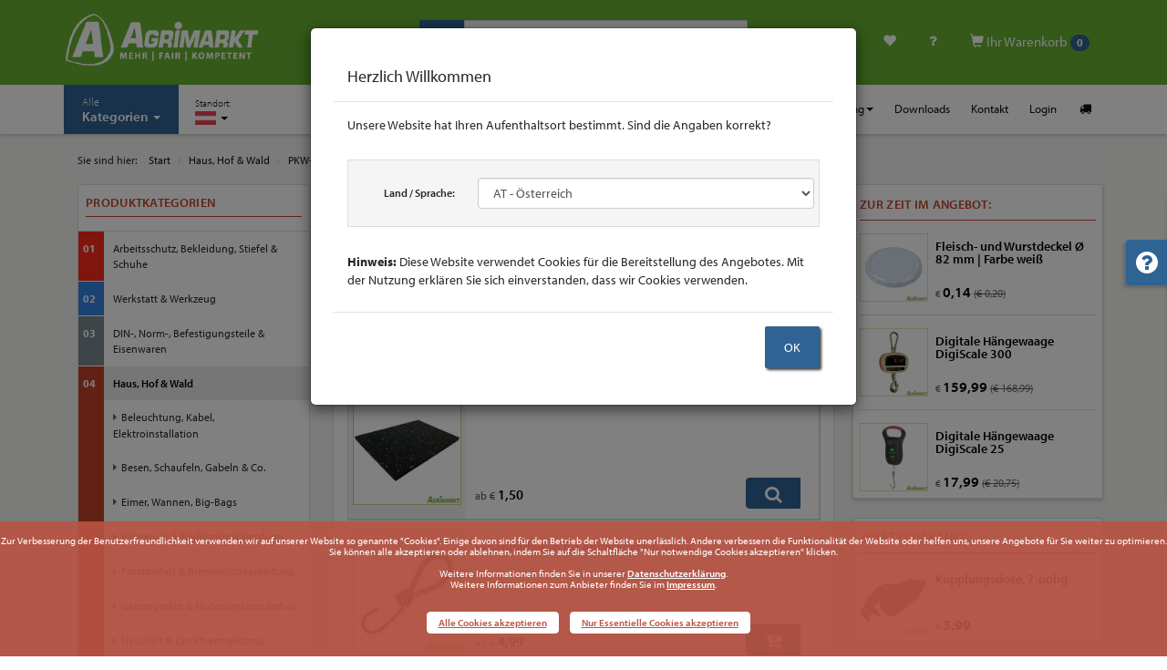

--- FILE ---
content_type: text/html; charset=UTF-8
request_url: https://www.agrimarkt.at/shop_liste.html?kat=96504236&name=Ladungssicherung
body_size: 45727
content:
<!DOCTYPE html>
<html lang="de" id="top">
    <head>
        <meta charset="utf-8">
        <meta http-equiv="X-UA-Compatible" content="IE=edge">
        <meta name="viewport" content="width=device-width, initial-scale=1">

        <link rel="alternate" hreflang="de-AT" href="https://www.agrimarkt.at/" />
		<link rel="alternate" hreflang="de-DE" href="https://www.agrimarkt.info/" />
		<link rel="alternate" hreflang="x-default" href="https://www.agrimarkt.info/" />
		
		<title>Artikel in: Haus, Hof & Wald / PKW-Anhänger- & KFZ-Zubehör / Ladungssicherung | Agrimarkt Versand GmbH - Österreich</title>

		<meta name="description" content="Agrimarkt Onlineshop - Artikel aus der Artikelgruppe: Haus, Hof & Wald / PKW-Anhänger- & KFZ-Zubehör / Ladungssicherung" />
		<meta name="keywords" content="Agrimarkt, Onlineshop, Ladungssicherung, Haus, Hof & Wald, PKW-Anhänger- & KFZ-Zubehör" />
		<meta name="author" content="Agrimarkt Versand GmbH - Österreich" />
		<meta name="publisher" content="Agrimarkt Versand GmbH - Österreich" />
		<meta name="copyright" content="Agrimarkt Versand GmbH - Österreich" />
		<meta name="content-Language" content="de" />
		<meta name="language" content="de" />
		<meta name="robots" content="ALL" />
		<meta name="revisit-after" content="1 month" />
		<meta name="page-topic" content="Agrimarkt Versand GmbH - Österreich Onlineshop - Alles rund um Haus und Hof - Zu unschlagbaren Preisen mit Top-Service und Beratung!" />
		<meta name="google-site-verification" content="qslz89GDSW7_I9m7oA3K_-Ay-g4gJgqiRyjI02KmxQs" />
		<meta http-equiv="imagetoolbar" content="no" />


        <!-- Favicon -->
        <link rel="shortcut icon" href="images/favicon.png" type="image/png" />
        <link rel="icon" href="images/favicon.png" type="image/png" />

        <!-- START Styles -->
        <link href="lib/bootstrap/css/bootstrap.min.css?v=31" rel="stylesheet" />
        <link href="lib/fonts/fontawesome/css/font-awesome.min.css?v=32" rel="stylesheet" />

		<!-- Standardschrift 2020-07: Adobe Font Myriad Pro -->
		<link rel="stylesheet" href="https://use.typekit.net/cut5xlw.css?v=32">

        <!-- Plugin Styles -->
        <link href="lib/mmenu/dist/core/css/jquery.mmenu.all.css" rel="stylesheet" />
        <link href="lib/swiper/css/swiper.min.css" rel="stylesheet" />

        <!-- Custom Styles -->
		<link href="lib/css/agrisymbol.css?v=32" rel="stylesheet" />
        <link href="lib/css/style.css?v=46" rel="stylesheet" />
        <link href="lib/css/style_rel.css?v=32" rel="stylesheet" />
        <link href="lib/css/style_customer.css?v=32" rel="stylesheet" />
        <link href="lib/css/print.css" rel="stylesheet" media="print" />
        <!-- END Styles -->
    </head>



    <body>
		<!-- Btn-toTop -->
		<a href="#top" class="btn-top smooth" title="nach oben"><i class="icon-angle-double-up"></i></a>

        <div class="main-wrapper">
            <!-- START: Top bar incl. Main Navigation (Desktop) -->
            <div class="header">
                <div class="pinit">
                    <div class="leadin">
                        <div class="container">
                            <div class="row">
                                <div class="col-sm-12 col-md-4">
                                    <a href="index.html?" class="brand" title="Agrimarkt Versand GmbH - Österreich">
                                        <img src="lib/images/brand_2025.png" alt="Agrimarkt Logo" title="Agrimarkt Versand GmbH - Österreich" class="img-responsive" />
                                    </a>
                                </div>
                                <div class="col-sm-12 col-md-4">
                                    <form action="shop_suche.html" method="GET" name="form_search1">
                                        <div class="input-group">
                                            <span class="input-group-btn">
                                                <button class="btn btn-default" type="submit"><span class="glyphicon glyphicon-search" aria-hidden="true"></span></button>
                                            </span>
                                            <input type="text" name="suche" id="suche" class="form-control" placeholder="Suche nach Artikel, Bestell- oder Referenznummer..." aria-describedby="Detailsuche" autofocus>
                                        </div><!-- /.input-group -->
                                    </form>
                                </div>
								<div class="hidden-xs hidden-sm col-md-4 icons">
									<ul>
										<li class="hidden-xs hidden-sm">
											<a href="compare.html?" role="button" title="Artikel vergleichen"><i class="icon-docs"></i></a>
										</li>
										<li class="hidden-xs hidden-sm">
											<a href="wunschliste.html?" role="button" title="Meine Wunschliste anzeigen"><span class="glyphicon glyphicon-heart" aria-hidden="true"></span></a>
										</li>

										<li class="hidden-xs hidden-sm">
											<a href="bestellstatus.html?" role="button" title="Wo ist meine Bestellung?"><i class="icon-help"></i></a>
										</li>

										<li class="dropdown cart hidden-xs hidden-sm">
											<a class="dropdown-toggle" role="button" href="warenkorb.html?"><span class="glyphicon glyphicon-shopping-cart" aria-hidden="true"></span> Ihr Warenkorb <span class="badge">0</span></a>
																						<div class="popover top">
												<div class="arrow"></div>
												<div class="popover-content">
													<p><a class="discount" href="#"></a></p>
												</div>
											</div><!-- /.popover bottom -->
											<!-- Cart dropdown (Quick-View) -->
											<ul class="dropdown-menu quick-cart hidden-xs hidden-sm">
												<li>
													<table class="table">
														<tbody>
															<tr>
																<td><b>0</b> Artikel</td>
																<td class="text-right"><span class="amount">0,00</span></td>
															</tr>
																													</tbody>
													</table>
												</li>
											</ul><!-- /END Cart dropdown (Quick-View) -->
										</li><!-- /.cart -->
									</ul>
								</div><!-- /.col-sm-3.icons -->
                            </div>
                        </div><!-- /.container -->
                    </div><!-- /.leadin -->

                    <div class="nav-main">
                        <div class="container">
                            <ul class="btn-mnav visible-xs visible-sm">
                                <li><a class="btn-nav" href="#"><span class="glyphicon glyphicon-menu-hamburger"></span> <span>Navigation</span></a></li>
                            </ul>
                            <ul class="cart_mobile visible-xs visible-sm">
								<li class="morebtn"><a role="button" href="compare.html?"><i class="icon-docs"></i></a></li>
								<li class="morebtn"><a role="button" href="wunschliste.html?"><span class="glyphicon glyphicon-heart" aria-hidden="true"></span></a></li>
								<li class="morebtn"><a role="button" href="bestellstatus.html?"><i class="icon-help"></i></a></li>
								<li><a role="button" href="warenkorb.html?"><span class="glyphicon glyphicon-shopping-cart" aria-hidden="true"></span> <span class="badge">0</span></a></li>
                            </ul>
                            <ul class="main left">
                                <li class="visible-xs visible-sm text-center"><a href="#" data-toggle="modal" data-target="#modal-location" class="btn_location">Standort Österreich</a></li>
								<li class="headline visible-xs visible-sm">Hauptmenu</li>
                                <li class="dropdown sortiment">
                                    <a href="#" class="dropdown-toggle kat" data-toggle="dropdown" role="button" aria-haspopup="true" aria-expanded="false"><span class="small hidden-xs hidden-sm">Alle</span><br class="hidden-xs hidden-sm" />Kategorien <span class="caret"></span></a>
                                    <ul class="dropdown-menu">
<li class="dropdown-submenu"><a href="shop_liste.html?kat=1&name=Arbeitsschutz%2C+Bekleidung%2C+Stiefel+%26+Schuhe"><span style='color:#ff2a1b; font-weight:bold; font-size: 1em;'>01</span> | <span>Arbeitsschutz, Bekleidung, Stiefel & Schuhe</span></a><ul class="dropdown-menu"><li class="dropdown-submenu"><a href="shop_liste.html?kat=12&name=Arbeitsbekleidung"><span>Arbeitsbekleidung</span></a><ul class="dropdown-menu"><li><a href="shop_liste.html?kat=22&name=Bundeswehrbekleidung"><span>Bundeswehrbekleidung</span></a></li><li><a href="shop_liste.html?kat=14&name=Hosen"><span>Hosen</span></a></li><li class="dropdown-submenu"><a href="shop_liste.html?kat=19&name=Jacken+%26+Westen"><span>Jacken & Westen</span></a><ul class="dropdown-menu"><li><a href="shop_liste.html?kat=96506472&name=Jacken"><span>Jacken</span></a></li><li><a href="shop_liste.html?kat=96506473&name=Westen"><span>Westen</span></a></li></ul></li><li class="dropdown-submenu"><a href="shop_liste.html?kat=96506207&name=K%C3%BCbler+Arbeitsbekleidung"><span>Kübler Arbeitsbekleidung</span></a><ul class="dropdown-menu"><li><a href="shop_liste.html?kat=96506706&name=Ausverkauf"><span>Ausverkauf</span></a></li><li><a href="shop_liste.html?kat=96506476&name=Forstbekleidung"><span>Forstbekleidung</span></a></li><li><a href="shop_liste.html?kat=96506474&name=Hosen"><span>Hosen</span></a></li><li><a href="shop_liste.html?kat=96506475&name=Jacken+%26+Pullover"><span>Jacken & Pullover</span></a></li></ul></li><li><a href="shop_liste.html?kat=96506198&name=Overalls"><span>Overalls</span></a></li><li><a href="shop_liste.html?kat=24&name=Pullover+%26+Shirts"><span>Pullover & Shirts</span></a></li><li><a href="shop_liste.html?kat=13&name=Sch%C3%BCrzen+%26+M%C3%A4ntel"><span>Schürzen & Mäntel</span></a></li></ul></li><li><a href="shop_liste.html?kat=96505564&name=Artikel+gem.+BVL-Richtlinie"><span>Artikel gem. BVL-Richtlinie</span></a></li><li><a href="shop_liste.html?kat=28&name=Atemschutzmasken"><span>Atemschutzmasken</span></a></li><li><a href="shop_liste.html?kat=30&name=Augen-+%26+Kopfschutz"><span>Augen- & Kopfschutz</span></a></li><li><a href="shop_liste.html?kat=16&name=Forstarbeit++mit+und+ohne+Schnittschutz+"><span>Forstarbeit (mit und ohne Schnittschutz)</span></a></li><li><a href="shop_liste.html?kat=29&name=Geh%C3%B6rschutz"><span>Gehörschutz</span></a></li><li class="dropdown-submenu"><a href="shop_liste.html?kat=96504424&name=Gummi-%2FPU-%2Fsonstige+Stiefel"><span>Gummi-/PU-/sonstige Stiefel</span></a><ul class="dropdown-menu"><li><a href="shop_liste.html?kat=10&name=Gummistiefel+%26+Clogs"><span>Gummistiefel & Clogs</span></a></li><li class="dropdown-submenu"><a href="shop_liste.html?kat=11&name=Sicherheitsgummistiefel"><span>Sicherheitsgummistiefel</span></a><ul class="dropdown-menu"><li><a href="shop_liste.html?kat=96505310&name=Bekina-Stiefel"><span>Bekina-Stiefel</span></a></li><li><a href="shop_liste.html?kat=96505311&name=Dunlop-Stiefel"><span>Dunlop-Stiefel</span></a></li><li><a href="shop_liste.html?kat=96505687&name=Nora-Stiefel"><span>Nora-Stiefel</span></a></li></ul></li><li><a href="shop_liste.html?kat=96505781&name=Stiefelreiniger+%26+Co."><span>Stiefelreiniger & Co.</span></a></li></ul></li><li class="dropdown-submenu"><a href="shop_liste.html?kat=2&name=Handschuhe+%26+M%C3%BCtzen+"><span>Handschuhe & Mützen </span></a><ul class="dropdown-menu"><li class="dropdown-submenu"><a href="shop_liste.html?kat=96506477&name=Arbeitshandschuhe"><span>Arbeitshandschuhe</span></a><ul class="dropdown-menu"><li><a href="shop_liste.html?kat=96505713&name=Rindsleder"><span>Rindsleder</span></a></li><li><a href="shop_liste.html?kat=96505708&name=Schutzhandschuhe"><span>Schutzhandschuhe</span></a></li><li><a href="shop_liste.html?kat=3&name=Standard"><span>Standard</span></a></li><li><a href="shop_liste.html?kat=96505711&name=Towa"><span>Towa</span></a></li><li><a href="shop_liste.html?kat=96505710&name=Winter+%2F+Thermo"><span>Winter / Thermo</span></a></li></ul></li><li><a href="shop_liste.html?kat=96505712&name=Einweghandschuhe+%26+Zubeh%C3%B6r"><span>Einweghandschuhe & Zubehör</span></a></li><li><a href="shop_liste.html?kat=4&name=Fleece-+%26+Kinderhandschuhe"><span>Fleece- & Kinderhandschuhe</span></a></li><li><a href="shop_liste.html?kat=5&name=M%C3%BCtzen"><span>Mützen</span></a></li></ul></li><li><a href="shop_liste.html?kat=17&name=Regenbekleidung+"><span>Regenbekleidung </span></a></li><li class="dropdown-submenu"><a href="shop_liste.html?kat=6&name=Sicherheitsschuhe+%26+-stiefel"><span>Sicherheitsschuhe & -stiefel</span></a><ul class="dropdown-menu"><li><a href="shop_liste.html?kat=8&name=Halbschuhe"><span>Halbschuhe</span></a></li><li><a href="shop_liste.html?kat=7&name=Sicherheitsstiefel"><span>Sicherheitsstiefel</span></a></li><li><a href="shop_liste.html?kat=96506479&name=Winterstiefel"><span>Winterstiefel</span></a></li></ul></li><li class="dropdown-submenu"><a href="shop_liste.html?kat=9&name=Socken%2C+Einlegesohlen%2C+Sonstiges"><span>Socken, Einlegesohlen, Sonstiges</span></a><ul class="dropdown-menu"><li><a href="shop_liste.html?kat=96506200&name=Einlegesohlen"><span>Einlegesohlen</span></a></li><li><a href="shop_liste.html?kat=96506199&name=Socken"><span>Socken</span></a></li><li><a href="shop_liste.html?kat=96506201&name=Sonstiges"><span>Sonstiges</span></a></li></ul></li><li><a href="shop_liste.html?kat=96506700&name=Verbandsmaterial+%26+-k%C3%A4sten"><span>Verbandsmaterial & -kästen</span></a></li></ul></li><li class="dropdown-submenu"><a href="shop_liste.html?kat=180&name=Werkstatt+%26+Werkzeug"><span style='color:#3383E2; font-weight:bold; font-size: 1em;'>02</span> | <span>Werkstatt & Werkzeug</span></a><ul class="dropdown-menu"><li class="dropdown-submenu"><a href="shop_liste.html?kat=96505748&name=Diesel-%2C+AdBlue-%2C+%C3%96l-Pumpen+%26+Zubeh%C3%B6r"><span>Diesel-, AdBlue-, Öl-Pumpen & Zubehör</span></a><ul class="dropdown-menu"><li class="dropdown-submenu"><a href="shop_liste.html?kat=165&name=%C3%96lf%C3%B6rderpumpen+%26+Zubeh%C3%B6r"><span>Ölförderpumpen & Zubehör</span></a><ul class="dropdown-menu"><li><a href="shop_liste.html?kat=96504661&name=Piusi+%C3%96lf%C3%B6rderpumpe+Viscotroll"><span>Piusi Ölförderpumpe Viscotroll</span></a></li><li><a href="shop_liste.html?kat=96504659&name=Piusi+Frisch%C3%B6lversorgungssystem+P3.5+940+%26+Zubeh%C3%B6r"><span>Piusi Frischölversorgungssystem P3.5 940 & Zubehör</span></a></li><li><a href="shop_liste.html?kat=96504660&name=Piusi+Vacubox+230+V+%26+Zubeh%C3%B6r"><span>Piusi Vacubox 230 V & Zubehör</span></a></li></ul></li><li class="dropdown-submenu"><a href="shop_liste.html?kat=174&name=Diesel-%2C+AdBlue-Pumpen+%26+Zubeh%C3%B6r"><span>Diesel-, AdBlue-Pumpen & Zubehör</span></a><ul class="dropdown-menu"><li><a href="shop_liste.html?kat=175&name=Dieselpumpen"><span>Dieselpumpen</span></a></li><li><a href="shop_liste.html?kat=96504662&name=Piusi+Dieselzapfs%C3%A4ule+Cube+70MC+%26+Zubeh%C3%B6r"><span>Piusi Dieselzapfsäule Cube 70MC & Zubehör</span></a></li><li><a href="shop_liste.html?kat=176&name=Dieseltanksysteme"><span>Dieseltanksysteme</span></a></li><li><a href="shop_liste.html?kat=96504645&name=Zapfpistolen%2C+Abgabeschl%C3%A4uche+%26+Zubeh%C3%B6r"><span>Zapfpistolen, Abgabeschläuche & Zubehör</span></a></li><li><a href="shop_liste.html?kat=178&name=allgemeines+Zubeh%C3%B6r"><span>allgemeines Zubehör</span></a></li><li><a href="shop_liste.html?kat=177&name=AdBlue"><span>AdBlue</span></a></li></ul></li></ul></li><li class="dropdown-submenu"><a href="shop_liste.html?kat=245&name=Werkzeug"><span>Werkzeug</span></a><ul class="dropdown-menu"><li class="dropdown-submenu"><a href="shop_liste.html?kat=249&name=H%C3%A4mmer%2C+Nageleisen+%26+Brechstangen"><span>Hämmer, Nageleisen & Brechstangen</span></a><ul class="dropdown-menu"><li><a href="shop_liste.html?kat=253&name=Gummi-%2C+Latt-+%26+sonstige+H%C3%A4mmer"><span>Gummi-, Latt- & sonstige Hämmer</span></a></li><li><a href="shop_liste.html?kat=255&name=Nageleisen+%26+Brechstangen"><span>Nageleisen & Brechstangen</span></a></li><li><a href="shop_liste.html?kat=250&name=Schlosserh%C3%A4mmer"><span>Schlosserhämmer</span></a></li><li><a href="shop_liste.html?kat=254&name=Stiele"><span>Stiele</span></a></li><li><a href="shop_liste.html?kat=252&name=Vorschlagh%C3%A4mmer+%26+F%C3%A4ustel"><span>Vorschlaghämmer & Fäustel</span></a></li></ul></li><li class="dropdown-submenu"><a href="shop_liste.html?kat=278&name=Holzbearbeitung+%26+Zimmermannsbedarf"><span>Holzbearbeitung & Zimmermannsbedarf</span></a><ul class="dropdown-menu"><li><a href="shop_liste.html?kat=279&name=S%C3%A4gen%2C+Raspeln+%26+Zubeh%C3%B6r"><span>Sägen, Raspeln & Zubehör</span></a></li><li><a href="shop_liste.html?kat=280&name=Zimmermannsbedarf"><span>Zimmermannsbedarf</span></a></li></ul></li><li class="dropdown-submenu"><a href="shop_liste.html?kat=267&name=Knarren%2C+N%C3%BCsse%2C+Garnituren%2C+Drehmomentschl%C3%BCssel"><span>Knarren, Nüsse, Garnituren, Drehmomentschlüssel</span></a><ul class="dropdown-menu"><li><a href="shop_liste.html?kat=271&name=1%26%2334%3B+Knarren%2C+N%C3%BCsse+%26+Zubeh%C3%B6r"><span>1&#34; Knarren, Nüsse & Zubehör</span></a></li><li><a href="shop_liste.html?kat=269&name=1%2F2%26%2334%3B+Knarren%2C+N%C3%BCsse+%26+Zubeh%C3%B6r"><span>1/2&#34; Knarren, Nüsse & Zubehör</span></a></li><li><a href="shop_liste.html?kat=268&name=1%2F4%26%2334%3B+Knarren%2C+N%C3%BCsse+%26+Zubeh%C3%B6r"><span>1/4&#34; Knarren, Nüsse & Zubehör</span></a></li><li><a href="shop_liste.html?kat=270&name=3%2F4%26%2334%3B+Knarren%2C+N%C3%BCsse+%26+Zubeh%C3%B6r"><span>3/4&#34; Knarren, Nüsse & Zubehör</span></a></li><li><a href="shop_liste.html?kat=96504623&name=Adapter%2C+%C3%9Cbergangsteile+%26+Sonstiges"><span>Adapter, Übergangsteile & Sonstiges</span></a></li><li><a href="shop_liste.html?kat=96505959&name=Drehmomentschl%C3%BCssel"><span>Drehmomentschlüssel</span></a></li><li><a href="shop_liste.html?kat=274&name=Profi-Steckschl%C3%BCssel-Garnituren"><span>Profi-Steckschlüssel-Garnituren</span></a></li><li><a href="shop_liste.html?kat=96505583&name=Steckschl%C3%BCssel-Garnituren"><span>Steckschlüssel-Garnituren</span></a></li></ul></li><li class="dropdown-submenu"><a href="shop_liste.html?kat=258&name=Metallbearbeitung++S%C3%A4gen%2C+B%C3%BCrsten%2C+Nieten%2C+Feilen%2C+Sonstiges+"><span>Metallbearbeitung (Sägen, Bürsten, Nieten, Feilen, Sonstiges)</span></a><ul class="dropdown-menu"><li><a href="shop_liste.html?kat=257&name=Feilen%2C+B%C3%BCrsten%2C+S%C3%A4gen"><span>Feilen, Bürsten, Sägen</span></a></li><li><a href="shop_liste.html?kat=259&name=Gewindebohrer+%26+-s%C3%A4tze%2C+Windeisen"><span>Gewindebohrer & -sätze, Windeisen</span></a></li><li><a href="shop_liste.html?kat=96504619&name=Kombi-Gewindeschneidersortimente"><span>Kombi-Gewindeschneidersortimente</span></a></li><li><a href="shop_liste.html?kat=256&name=Nietenzieher%2C+Splintentreiber+%26+Co."><span>Nietenzieher, Splintentreiber & Co.</span></a></li><li><a href="shop_liste.html?kat=246&name=Nietzangen+%26+Blindnieten"><span>Nietzangen & Blindnieten</span></a></li><li><a href="shop_liste.html?kat=260&name=Schneideisen+%26+-halter"><span>Schneideisen & -halter</span></a></li><li><a href="shop_liste.html?kat=261&name=sonstige+Werkzeuge+%26+Hilfen"><span>sonstige Werkzeuge & Hilfen</span></a></li></ul></li><li class="dropdown-submenu"><a href="shop_liste.html?kat=96504605&name=Schl%C3%BCssel++Gabel-%2C+Ring-%2C+Maul-%2C+Ratschen-%2C+Stift-+%26+weitere+"><span>Schlüssel (Gabel-, Ring-, Maul-, Ratschen-, Stift- & weitere)</span></a><ul class="dropdown-menu"><li><a href="shop_liste.html?kat=266&name=Radmuttern-+%26+Aufsteckgabelschl%C3%BCssel"><span>Radmuttern- & Aufsteckgabelschlüssel</span></a></li><li><a href="shop_liste.html?kat=265&name=Rollgabel-%2C+Z%C3%BCndkerzen-%2C+sonstige+Schl%C3%BCssel"><span>Rollgabel-, Zündkerzen-, sonstige Schlüssel</span></a></li><li class="dropdown-submenu"><a href="shop_liste.html?kat=264&name=Schraubenschl%C3%BCssel"><span>Schraubenschlüssel</span></a></li><li><a href="shop_liste.html?kat=272&name=Stiftschl%C3%BCssel+%26+-s%C3%A4tze%2C+Quergriffwerkzeuge"><span>Stiftschlüssel & -sätze, Quergriffwerkzeuge</span></a></li><li><a href="shop_liste.html?kat=96504615&name=WGB+Schl%C3%BCssels%C3%A4tze"><span>WGB Schlüsselsätze</span></a></li></ul></li><li class="dropdown-submenu"><a href="shop_liste.html?kat=247&name=Schraubendreher++Standard%2C+VDE%2C+T-Griff%2C+Spezial%2C+u.m.+"><span>Schraubendreher (Standard, VDE, T-Griff, Spezial, u.m.)</span></a><ul class="dropdown-menu"><li><a href="shop_liste.html?kat=96504624&name=Standard%2C+durchgehende+Klinge%2C+S%C3%A4tze"><span>Standard, durchgehende Klinge, Sätze</span></a></li><li><a href="shop_liste.html?kat=96504625&name=VDE-%2C+Vergaser-%2C+Spezialschraubendreher%2C+S%C3%A4tze"><span>VDE-, Vergaser-, Spezialschraubendreher, Sätze</span></a></li></ul></li><li class="dropdown-submenu"><a href="shop_liste.html?kat=248&name=Schraubzwingen+%26+Abzieher"><span>Schraubzwingen & Abzieher</span></a><ul class="dropdown-menu"><li><a href="shop_liste.html?kat=273&name=Abzieher"><span>Abzieher</span></a></li><li><a href="shop_liste.html?kat=96504606&name=Schraubzwingen"><span>Schraubzwingen</span></a></li></ul></li><li><a href="shop_liste.html?kat=96504209&name=Sonstiges+Werkzeug"><span>Sonstiges Werkzeug</span></a></li><li class="dropdown-submenu"><a href="shop_liste.html?kat=262&name=Zangen+%26+Scheren"><span>Zangen & Scheren</span></a><ul class="dropdown-menu"><li><a href="shop_liste.html?kat=96504613&name=3-Komponenten+Zangen++NWS+"><span>3-Komponenten Zangen (NWS)</span></a></li><li><a href="shop_liste.html?kat=96504609&name=Blech-+%26+Kombischeren"><span>Blech- & Kombischeren</span></a></li><li><a href="shop_liste.html?kat=96504611&name=Bolzenschneider%2C+Vornschneider%2C+Kneifzangen"><span>Bolzenschneider, Vornschneider, Kneifzangen</span></a></li><li><a href="shop_liste.html?kat=96504612&name=Crimpen%2C+Abisolieren+%26+Co."><span>Crimpen, Abisolieren & Co.</span></a></li><li><a href="shop_liste.html?kat=96504614&name=Sonstige+Zangen%2C+Seegeringzangen"><span>Sonstige Zangen, Seegeringzangen</span></a></li><li><a href="shop_liste.html?kat=96504608&name=VDE-Zangen"><span>VDE-Zangen</span></a></li><li><a href="shop_liste.html?kat=96504610&name=Wasserpumpenzangen"><span>Wasserpumpenzangen</span></a></li></ul></li></ul></li><li class="dropdown-submenu"><a href="shop_liste.html?kat=214&name=Bohren%2C+Bits%2C+Mei%C3%9Fel%2C+Gewindeschneider+%26+Co."><span>Bohren, Bits, Meißel, Gewindeschneider & Co.</span></a><ul class="dropdown-menu"><li class="dropdown-submenu"><a href="shop_liste.html?kat=215&name=Bits%2C+Bithalter+%26+-s%C3%A4tze"><span>Bits, Bithalter & -sätze</span></a><ul class="dropdown-menu"><li><a href="shop_liste.html?kat=96504621&name=Bits+%26+Bithalter"><span>Bits & Bithalter</span></a></li><li><a href="shop_liste.html?kat=96504622&name=Bits%C3%A4tze"><span>Bitsätze</span></a></li></ul></li><li><a href="shop_liste.html?kat=96504206&name=Bohrmaschinen%2C+-futter+%26+-schl%C3%BCssel"><span>Bohrmaschinen, -futter & -schlüssel</span></a></li><li class="dropdown-submenu"><a href="shop_liste.html?kat=96504207&name=Gewindebohrer%2C+Schneideisen+%26+Zubeh%C3%B6r"><span>Gewindebohrer, Schneideisen & Zubehör</span></a><ul class="dropdown-menu"><li><a href="shop_liste.html?kat=96504604&name=Gewindebohrer+%26+-s%C3%A4tze%2C+Windeisen"><span>Gewindebohrer & -sätze, Windeisen</span></a></li><li><a href="shop_liste.html?kat=96504603&name=Kombi-Gewindeschneidersortimente"><span>Kombi-Gewindeschneidersortimente</span></a></li><li><a href="shop_liste.html?kat=96504208&name=Schneideisen+%26+-halter"><span>Schneideisen & -halter</span></a></li></ul></li><li><a href="shop_liste.html?kat=218&name=Holzbohrer%2C+Fr%C3%A4ser%2C+Lochs%C3%A4gen"><span>Holzbohrer, Fräser, Lochsägen</span></a></li><li><a href="shop_liste.html?kat=96505741&name=Mehrzweckbohrer"><span>Mehrzweckbohrer</span></a></li><li class="dropdown-submenu"><a href="shop_liste.html?kat=220&name=Metall-+%26+Blechsch%C3%A4lbohrer%2C+Kegelsenker"><span>Metall- & Blechschälbohrer, Kegelsenker</span></a><ul class="dropdown-menu"><li><a href="shop_liste.html?kat=96504584&name=Bohrer"><span>Bohrer</span></a></li><li><a href="shop_liste.html?kat=96504585&name=Bohrerkassetten+%26+-sortimente"><span>Bohrerkassetten & -sortimente</span></a></li></ul></li><li class="dropdown-submenu"><a href="shop_liste.html?kat=222&name=MK-Bohrer%2C+Zubeh%C3%B6r+f%C3%BCr+S%C3%A4ulenbohrmaschinen"><span>MK-Bohrer, Zubehör für Säulenbohrmaschinen</span></a><ul class="dropdown-menu"><li><a href="shop_liste.html?kat=96504583&name=MK-Bohrer+%26+-Reduzierungen"><span>MK-Bohrer & -Reduzierungen</span></a></li><li><a href="shop_liste.html?kat=223&name=Zubeh%C3%B6r+f%C3%BCr+St%C3%A4nderbohrmaschinen"><span>Zubehör für Ständerbohrmaschinen</span></a></li></ul></li><li><a href="shop_liste.html?kat=217&name=SDS-max%3A+Bohrer+%26+Mei%C3%9Fel"><span>SDS-max: Bohrer & Meißel</span></a></li><li><a href="shop_liste.html?kat=216&name=SDS-plus%3A+Bohrer%2C+Mei%C3%9Fel%2C+Sonstiges"><span>SDS-plus: Bohrer, Meißel, Sonstiges</span></a></li><li><a href="shop_liste.html?kat=221&name=Steinbohrer"><span>Steinbohrer</span></a></li></ul></li><li class="dropdown-submenu"><a href="shop_liste.html?kat=224&name=Trennen%2C+S%C3%A4gen+%26+Schleifen"><span>Trennen, Sägen & Schleifen</span></a><ul class="dropdown-menu"><li><a href="shop_liste.html?kat=225&name=B%C3%BCrsten%2C+Schleif-+%26+Fr%C3%A4sstifte+f%C3%BCr+Metall"><span>Bürsten, Schleif- & Frässtifte für Metall</span></a></li><li><a href="shop_liste.html?kat=229&name=Diamanttrennscheiben"><span>Diamanttrennscheiben</span></a></li><li><a href="shop_liste.html?kat=232&name=S%C3%A4bels%C3%A4gebl%C3%A4tter"><span>Säbelsägeblätter</span></a></li><li><a href="shop_liste.html?kat=227&name=Schleif-%2C+Polier-%2C+Fiber-+%26+F%C3%A4cherscheiben"><span>Schleif-, Polier-, Fiber- & Fächerscheiben</span></a></li><li><a href="shop_liste.html?kat=228&name=Schleifpapier+%26+-gewebe"><span>Schleifpapier & -gewebe</span></a></li><li><a href="shop_liste.html?kat=230&name=Stichs%C3%A4gebl%C3%A4tter"><span>Stichsägeblätter</span></a></li><li><a href="shop_liste.html?kat=226&name=Trennscheiben"><span>Trennscheiben</span></a></li><li><a href="shop_liste.html?kat=199&name=Winkelschleifer+%26+Zubeh%C3%B6r"><span>Winkelschleifer & Zubehör</span></a></li></ul></li><li class="dropdown-submenu"><a href="shop_liste.html?kat=239&name=Werkstatt"><span>Werkstatt</span></a><ul class="dropdown-menu"><li><a href="shop_liste.html?kat=96504573&name=Cuttermesser+%26+Ersatzklingen"><span>Cuttermesser & Ersatzklingen</span></a></li><li class="dropdown-submenu"><a href="shop_liste.html?kat=163&name=Kanister%2C+Trichter%2C+Bindemittel+%26+mehr"><span>Kanister, Trichter, Bindemittel & mehr</span></a><ul class="dropdown-menu"><li><a href="shop_liste.html?kat=164&name=Auffangbeh%C3%A4ltnisse"><span>Auffangbehältnisse</span></a></li><li><a href="shop_liste.html?kat=167&name=%C3%96lbindemittel%2C+Putzpapier+%26+Co."><span>Ölbindemittel, Putzpapier & Co.</span></a></li><li><a href="shop_liste.html?kat=166&name=%C3%96lkannen+%26+Trichter+"><span>Ölkannen & Trichter </span></a></li><li><a href="shop_liste.html?kat=96504731&name=Kanister"><span>Kanister</span></a></li></ul></li><li><a href="shop_liste.html?kat=96504574&name=Klebe-+%26+Isolierb%C3%A4nder"><span>Klebe- & Isolierbänder</span></a></li><li><a href="shop_liste.html?kat=96504579&name=Kleben%2C+L%C3%B6ten%2C+Kabelbinder"><span>Kleben, Löten, Kabelbinder</span></a></li><li><a href="shop_liste.html?kat=96504576&name=Lacke%2C+H%C3%A4rter%2C+Verd%C3%BCnner%2C+Pinsel+etc."><span>Lacke, Härter, Verdünner, Pinsel etc.</span></a></li><li class="dropdown-submenu"><a href="shop_liste.html?kat=96504572&name=Leuchten+%26+Taschenlampen"><span>Leuchten & Taschenlampen</span></a><ul class="dropdown-menu"><li><a href="shop_liste.html?kat=96506580&name=Stirnlampen"><span>Stirnlampen</span></a></li><li><a href="shop_liste.html?kat=96506581&name=Strahler+%26+Scheinwerfer"><span>Strahler & Scheinwerfer</span></a></li><li><a href="shop_liste.html?kat=96506582&name=Taschenlampen"><span>Taschenlampen</span></a></li></ul></li><li><a href="shop_liste.html?kat=96504575&name=Markieren%2C+Kennzeichnen%2C+Beschriften"><span>Markieren, Kennzeichnen, Beschriften</span></a></li><li><a href="shop_liste.html?kat=96504577&name=Messen%2C+Vermessen%2C+Absperren"><span>Messen, Vermessen, Absperren</span></a></li><li><a href="shop_liste.html?kat=241&name=Ordnungssysteme"><span>Ordnungssysteme</span></a></li><li><a href="shop_liste.html?kat=244&name=Schraubst%C3%B6cke"><span>Schraubstöcke</span></a></li><li><a href="shop_liste.html?kat=242&name=Werkstattwagen%2C+Werkzeugkisten+%26+Sonstiges"><span>Werkstattwagen, Werkzeugkisten & Sonstiges</span></a></li></ul></li><li class="dropdown-submenu"><a href="shop_liste.html?kat=96504569&name=Sprays%2C+Schmierstoffe+%26+technische+Produkte"><span>Sprays, Schmierstoffe & technische Produkte</span></a><ul class="dropdown-menu"><li class="dropdown-submenu"><a href="shop_liste.html?kat=158&name=%C3%96le"><span>Öle</span></a><ul class="dropdown-menu"><li><a href="shop_liste.html?kat=162&name=Getriebe-+%26+Hydraulik%C3%B6l"><span>Getriebe- & Hydrauliköl</span></a></li><li><a href="shop_liste.html?kat=159&name=Motor%C3%B6le"><span>Motoröle</span></a></li><li><a href="shop_liste.html?kat=160&name=Stou-+%26+Utto-%C3%96le"><span>Stou- & Utto-Öle</span></a></li><li><a href="shop_liste.html?kat=161&name=Zweitakt-+%26+sonstige+%C3%96le"><span>Zweitakt- & sonstige Öle</span></a></li></ul></li><li class="dropdown-submenu"><a href="shop_liste.html?kat=168&name=Fette%2C+Fettpressen+%26+Zubeh%C3%B6r"><span>Fette, Fettpressen & Zubehör</span></a><ul class="dropdown-menu"><li><a href="shop_liste.html?kat=96504720&name=Fetteimer"><span>Fetteimer</span></a></li><li><a href="shop_liste.html?kat=172&name=Fettf%C3%BCllsysteme"><span>Fettfüllsysteme</span></a></li><li class="dropdown-submenu"><a href="shop_liste.html?kat=96504721&name=Fettkartuschen"><span>Fettkartuschen</span></a></li><li class="dropdown-submenu"><a href="shop_liste.html?kat=169&name=Fettpressen"><span>Fettpressen</span></a></li><li><a href="shop_liste.html?kat=96504725&name=Piusi+Druckluftfett-Pumpe+Booster+%26+Zubeh%C3%B6r"><span>Piusi Druckluftfett-Pumpe Booster & Zubehör</span></a></li><li><a href="shop_liste.html?kat=173&name=Schmiernippel%2C+Panzerschl%C3%A4uche+%26+Co."><span>Schmiernippel, Panzerschläuche & Co.</span></a></li></ul></li><li><a href="shop_liste.html?kat=157&name=Frostschutz"><span>Frostschutz</span></a></li><li><a href="shop_liste.html?kat=96505963&name=Kleben+%26+Dichten"><span>Kleben & Dichten</span></a></li><li><a href="shop_liste.html?kat=156&name=Liqui+Moly"><span>Liqui Moly</span></a></li><li><a href="shop_liste.html?kat=96506339&name=Reinigung+%26+Wartung"><span>Reinigung & Wartung</span></a></li><li><a href="shop_liste.html?kat=96506338&name=Schmierung+%26+%C3%96lung"><span>Schmierung & Ölung</span></a></li><li><a href="shop_liste.html?kat=96506340&name=Sonstiges+%26+Specials"><span>Sonstiges & Specials</span></a></li><li><a href="shop_liste.html?kat=96505964&name=Spezialklebeb%C3%A4nder"><span>Spezialklebebänder</span></a></li><li><a href="shop_liste.html?kat=96505962&name=Systemreiniger%2C+Leckstop%2C+K%C3%BChlerdicht"><span>Systemreiniger, Leckstop, Kühlerdicht</span></a></li></ul></li><li class="dropdown-submenu"><a href="shop_liste.html?kat=309&name=Heben+%26+Zurren"><span>Heben & Zurren</span></a><ul class="dropdown-menu"><li><a href="shop_liste.html?kat=312&name=Expanderspanner+%26+Kabelbinder"><span>Expanderspanner & Kabelbinder</span></a></li><li><a href="shop_liste.html?kat=311&name=Hebeb%C3%A4nder+%26+Rundschlingen"><span>Hebebänder & Rundschlingen</span></a></li><li><a href="shop_liste.html?kat=319&name=Hubwagen+%26+Sonstiges"><span>Hubwagen & Sonstiges</span></a></li><li><a href="shop_liste.html?kat=314&name=Ratschenlastspanner%2C+Anschlagketten+%26+Zubeh%C3%B6r"><span>Ratschenlastspanner, Anschlagketten & Zubehör</span></a></li><li><a href="shop_liste.html?kat=316&name=Seil-+%26+Kettenz%C3%BCge%2C+Seilwinden"><span>Seil- & Kettenzüge, Seilwinden</span></a></li><li><a href="shop_liste.html?kat=315&name=Tr%C3%A4gerklemmen+%26+Rollfahrwerke"><span>Trägerklemmen & Rollfahrwerke</span></a></li><li><a href="shop_liste.html?kat=318&name=Wagenheber+%26+Abstellb%C3%B6cke"><span>Wagenheber & Abstellböcke</span></a></li><li class="dropdown-submenu"><a href="shop_liste.html?kat=310&name=Zurrgurte+%26+Zubeh%C3%B6r"><span>Zurrgurte & Zubehör</span></a><ul class="dropdown-menu"><li><a href="shop_liste.html?kat=96506585&name=1-teilig+%26+Automatik"><span>1-teilig & Automatik</span></a></li><li><a href="shop_liste.html?kat=96506586&name=2-teilig"><span>2-teilig</span></a></li><li><a href="shop_liste.html?kat=96506587&name=Zubeh%C3%B6r"><span>Zubehör</span></a></li></ul></li></ul></li><li class="dropdown-submenu"><a href="shop_liste.html?kat=289&name=Druckluftger%C3%A4te+%26+Zubeh%C3%B6r"><span>Druckluftgeräte & Zubehör</span></a><ul class="dropdown-menu"><li class="dropdown-submenu"><a href="shop_liste.html?kat=293&name=Ausblaspistolen+%26+Reifenf%C3%BCller"><span>Ausblaspistolen & Reifenfüller</span></a><ul class="dropdown-menu"><li><a href="shop_liste.html?kat=96506568&name=Ausblaspistolen"><span>Ausblaspistolen</span></a></li><li><a href="shop_liste.html?kat=96506569&name=Reifenf%C3%BCller"><span>Reifenfüller</span></a></li></ul></li><li><a href="shop_liste.html?kat=295&name=Druckluftleitungssystem"><span>Druckluftleitungssystem</span></a></li><li class="dropdown-submenu"><a href="shop_liste.html?kat=292&name=Druckluftwerkzeuge"><span>Druckluftwerkzeuge</span></a><ul class="dropdown-menu"><li><a href="shop_liste.html?kat=96504736&name=Schlagschrauber+%26+Zubeh%C3%B6r"><span>Schlagschrauber & Zubehör</span></a></li><li><a href="shop_liste.html?kat=96504737&name=Sonstiges"><span>Sonstiges</span></a></li></ul></li><li><a href="shop_liste.html?kat=290&name=Kompressoren"><span>Kompressoren</span></a></li><li><a href="shop_liste.html?kat=291&name=Kompressorenersatzteile"><span>Kompressorenersatzteile</span></a></li><li class="dropdown-submenu"><a href="shop_liste.html?kat=294&name=Messingkupplungen%2C+Druckluftschl%C3%A4uche+%26+-trommeln"><span>Messingkupplungen, Druckluftschläuche & -trommeln</span></a><ul class="dropdown-menu"><li><a href="shop_liste.html?kat=96504739&name=Druckluftschl%C3%A4uche+%26+-trommeln"><span>Druckluftschläuche & -trommeln</span></a></li><li><a href="shop_liste.html?kat=96504738&name=Messingkupplungen"><span>Messingkupplungen</span></a></li></ul></li></ul></li><li class="dropdown-submenu"><a href="shop_liste.html?kat=297&name=Schwei%C3%9Fen+%26+Schneiden"><span>Schweißen & Schneiden</span></a><ul class="dropdown-menu"><li class="dropdown-submenu"><a href="shop_liste.html?kat=300&name=Elektrodenschwei%C3%9Fen"><span>Elektrodenschweißen</span></a><ul class="dropdown-menu"><li><a href="shop_liste.html?kat=302&name=Elektroden"><span>Elektroden</span></a></li><li><a href="shop_liste.html?kat=96506572&name=Schutzartikel"><span>Schutzartikel</span></a></li><li><a href="shop_liste.html?kat=301&name=Schwei%C3%9Fger%C3%A4te"><span>Schweißgeräte</span></a></li><li><a href="shop_liste.html?kat=303&name=Zubeh%C3%B6r"><span>Zubehör</span></a></li></ul></li><li><a href="shop_liste.html?kat=298&name=Schneidbrenner+%26+Zubeh%C3%B6r"><span>Schneidbrenner & Zubehör</span></a></li><li class="dropdown-submenu"><a href="shop_liste.html?kat=304&name=Schutzgasschwei%C3%9Fen"><span>Schutzgasschweißen</span></a><ul class="dropdown-menu"><li><a href="shop_liste.html?kat=306&name=Schlauchpakete"><span>Schlauchpakete</span></a></li><li><a href="shop_liste.html?kat=307&name=Schwei%C3%9Fdraht"><span>Schweißdraht</span></a></li><li><a href="shop_liste.html?kat=305&name=Schwei%C3%9Fger%C3%A4te"><span>Schweißgeräte</span></a></li><li><a href="shop_liste.html?kat=308&name=Sonstiges"><span>Sonstiges</span></a></li></ul></li></ul></li><li class="dropdown-submenu"><a href="shop_liste.html?kat=233&name=Batterieladeger%C3%A4te+%26+Starthilfe"><span>Batterieladegeräte & Starthilfe</span></a><ul class="dropdown-menu"><li><a href="shop_liste.html?kat=234&name=Batterieladeger%C3%A4te"><span>Batterieladegeräte</span></a></li><li><a href="shop_liste.html?kat=96504225&name=Sonstiges"><span>Sonstiges</span></a></li><li class="dropdown-submenu"><a href="shop_liste.html?kat=235&name=Starthilfe"><span>Starthilfe</span></a><ul class="dropdown-menu"><li><a href="shop_liste.html?kat=238&name=Sonstiges"><span>Sonstiges</span></a></li><li><a href="shop_liste.html?kat=236&name=Starthilfeger%C3%A4te"><span>Starthilfegeräte</span></a></li><li><a href="shop_liste.html?kat=237&name=Starthilfekabel"><span>Starthilfekabel</span></a></li></ul></li></ul></li></ul></li><li class="dropdown-submenu"><a href="shop_liste.html?kat=87&name=DIN-%2C+Norm-%2C+Befestigungsteile+%26+Eisenwaren"><span style='color:#7a888e; font-weight:bold; font-size: 1em;'>03</span> | <span>DIN-, Norm-, Befestigungsteile & Eisenwaren</span></a><ul class="dropdown-menu"><li class="dropdown-submenu"><a href="shop_liste.html?kat=136&name=D%C3%BCbel%2C+Bolzenanker+%26+Co."><span>Dübel, Bolzenanker & Co.</span></a><ul class="dropdown-menu"><li><a href="shop_liste.html?kat=138&name=Bolzenanker"><span>Bolzenanker</span></a></li><li><a href="shop_liste.html?kat=137&name=D%C3%BCbel"><span>Dübel</span></a></li><li><a href="shop_liste.html?kat=139&name=Zubeh%C3%B6r+%26+Sonstiges"><span>Zubehör & Sonstiges</span></a></li></ul></li><li><a href="shop_liste.html?kat=135&name=Kabelverbinder+%26+Sicherungen"><span>Kabelverbinder & Sicherungen</span></a></li><li class="dropdown-submenu"><a href="shop_liste.html?kat=145&name=Laufschienen%2C+Laufrollen%2C+Zubeh%C3%B6r"><span>Laufschienen, Laufrollen, Zubehör</span></a><ul class="dropdown-menu"><li><a href="shop_liste.html?kat=147&name=Befestigungen"><span>Befestigungen</span></a></li><li><a href="shop_liste.html?kat=150&name=Edelstahlserie"><span>Edelstahlserie</span></a></li><li><a href="shop_liste.html?kat=96505957&name=Laufrollen"><span>Laufrollen</span></a></li><li><a href="shop_liste.html?kat=146&name=Laufschienen"><span>Laufschienen</span></a></li><li><a href="shop_liste.html?kat=148&name=Rollapparate"><span>Rollapparate</span></a></li><li><a href="shop_liste.html?kat=149&name=Sonstiges+Zubeh%C3%B6r"><span>Sonstiges Zubehör</span></a></li></ul></li><li class="dropdown-submenu"><a href="shop_liste.html?kat=106&name=Muttern%2C+Scheiben%2C+Federringe+etc."><span>Muttern, Scheiben, Federringe etc.</span></a><ul class="dropdown-menu"><li><a href="shop_liste.html?kat=108&name=Federringe+%26+U-Scheiben"><span>Federringe & U-Scheiben</span></a></li><li><a href="shop_liste.html?kat=109&name=Kotfl%C3%BCgel-+%26+sonstige+Scheiben"><span>Kotflügel- & sonstige Scheiben</span></a></li><li><a href="shop_liste.html?kat=111&name=Kupferringe"><span>Kupferringe</span></a></li><li><a href="shop_liste.html?kat=107&name=Muttern+%26+Sicherheitsmuttern"><span>Muttern & Sicherheitsmuttern</span></a></li><li><a href="shop_liste.html?kat=96505851&name=Muttern-+%26+Sicherheitsmuttern-Sortimente"><span>Muttern- & Sicherheitsmuttern-Sortimente</span></a></li><li><a href="shop_liste.html?kat=110&name=Seeger-%2C+O-Ringe+%26+sonstige+Scheiben"><span>Seeger-, O-Ringe & sonstige Scheiben</span></a></li></ul></li><li class="dropdown-submenu"><a href="shop_liste.html?kat=112&name=N%C3%A4gel+%26+Eisenwaren"><span>Nägel & Eisenwaren</span></a><ul class="dropdown-menu"><li class="dropdown-submenu"><a href="shop_liste.html?kat=114&name=Eisenwaren"><span>Eisenwaren</span></a><ul class="dropdown-menu"><li><a href="shop_liste.html?kat=115&name=Federstecker"><span>Federstecker</span></a></li><li><a href="shop_liste.html?kat=117&name=Haken"><span>Haken</span></a></li><li><a href="shop_liste.html?kat=116&name=Klappsplinte"><span>Klappsplinte</span></a></li><li><a href="shop_liste.html?kat=121&name=Krallenkeile"><span>Krallenkeile</span></a></li><li><a href="shop_liste.html?kat=123&name=Nackenrohrklammern"><span>Nackenrohrklammern</span></a></li><li><a href="shop_liste.html?kat=124&name=Sch%C3%A4kel"><span>Schäkel</span></a></li><li><a href="shop_liste.html?kat=118&name=Schlauchschellen"><span>Schlauchschellen</span></a></li><li><a href="shop_liste.html?kat=120&name=Schmiernippel"><span>Schmiernippel</span></a></li><li><a href="shop_liste.html?kat=122&name=Verbindungsschellen"><span>Verbindungsschellen</span></a></li><li><a href="shop_liste.html?kat=119&name=Zug-+%26+Druckfedern"><span>Zug- & Druckfedern</span></a></li></ul></li><li><a href="shop_liste.html?kat=113&name=N%C3%A4gel"><span>Nägel</span></a></li></ul></li><li class="dropdown-submenu"><a href="shop_liste.html?kat=132&name=Nieten"><span>Nieten</span></a><ul class="dropdown-menu"><li><a href="shop_liste.html?kat=133&name=Blindnieten"><span>Blindnieten</span></a></li><li><a href="shop_liste.html?kat=134&name=Sonstige+Nieten"><span>Sonstige Nieten</span></a></li></ul></li><li class="dropdown-submenu"><a href="shop_liste.html?kat=92&name=Schrauben%2C+Gewindestangen%2C+Spax+%26+Co."><span>Schrauben, Gewindestangen, Spax & Co.</span></a><ul class="dropdown-menu"><li><a href="shop_liste.html?kat=95&name=Bauschrauben"><span>Bauschrauben</span></a></li><li><a href="shop_liste.html?kat=102&name=B%C3%BCgelschrauben+%26+Laschen"><span>Bügelschrauben & Laschen</span></a></li><li><a href="shop_liste.html?kat=99&name=Fl%C3%BCgelschrauben"><span>Flügelschrauben</span></a></li><li><a href="shop_liste.html?kat=101&name=Gewindestangen+%26+Zubeh%C3%B6r"><span>Gewindestangen & Zubehör</span></a></li><li><a href="shop_liste.html?kat=104&name=Haken+%26+%C3%96sen"><span>Haken & Ösen</span></a></li><li><a href="shop_liste.html?kat=103&name=Holzschrauben"><span>Holzschrauben</span></a></li><li class="dropdown-submenu"><a href="shop_liste.html?kat=93&name=Maschinenschrauben"><span>Maschinenschrauben</span></a><ul class="dropdown-menu"><li class="dropdown-submenu"><a href="shop_liste.html?kat=96&name=Feingewinde%2Fschwarz%2C+G%C3%BCte+10.9%2C+DIN+960%2F961"><span>Feingewinde/schwarz, Güte 10.9, DIN 960/961</span></a></li><li><a href="shop_liste.html?kat=96505849&name=Sonstige"><span>Sonstige</span></a></li><li><a href="shop_liste.html?kat=96505850&name=Sortimente"><span>Sortimente</span></a></li><li><a href="shop_liste.html?kat=96505848&name=Standard%2FEdelstahl%2C+DIN+931%2F933"><span>Standard/Edelstahl, DIN 931/933</span></a></li><li><a href="shop_liste.html?kat=96505846&name=Standard%2Fverzinkt%2C+G%C3%BCte+10.9%2C+DIN+931%2F933"><span>Standard/verzinkt, Güte 10.9, DIN 931/933</span></a></li><li><a href="shop_liste.html?kat=96505845&name=Standard%2Fverzinkt%2C+G%C3%BCte+8.8%2C+DIN+931%2F933"><span>Standard/verzinkt, Güte 8.8, DIN 931/933</span></a></li></ul></li><li><a href="shop_liste.html?kat=100&name=Ringschrauben"><span>Ringschrauben</span></a></li><li><a href="shop_liste.html?kat=94&name=Schlossschrauben"><span>Schlossschrauben</span></a></li><li><a href="shop_liste.html?kat=97&name=Senkschrauben"><span>Senkschrauben</span></a></li><li><a href="shop_liste.html?kat=105&name=Spax-+%26+Edelstahlschrauben"><span>Spax- & Edelstahlschrauben</span></a></li><li><a href="shop_liste.html?kat=98&name=Zylinder-+%26+Halbrundkopfschrauben"><span>Zylinder- & Halbrundkopfschrauben</span></a></li></ul></li><li class="dropdown-submenu"><a href="shop_liste.html?kat=125&name=Seile%2C+Ketten+%26+Zubeh%C3%B6r"><span>Seile, Ketten & Zubehör</span></a><ul class="dropdown-menu"><li><a href="shop_liste.html?kat=127&name=Ketten"><span>Ketten</span></a></li><li><a href="shop_liste.html?kat=126&name=Seile%2C+Kauschen+%26+Zubeh%C3%B6r"><span>Seile, Kauschen & Zubehör</span></a></li><li><a href="shop_liste.html?kat=128&name=Spannschl%C3%B6sser%2C+Notglieder+etc."><span>Spannschlösser, Notglieder etc.</span></a></li></ul></li><li class="dropdown-submenu"><a href="shop_liste.html?kat=88&name=Sortimente"><span>Sortimente</span></a><ul class="dropdown-menu"><li><a href="shop_liste.html?kat=96506319&name=Kleinsortimente"><span>Kleinsortimente</span></a></li><li><a href="shop_liste.html?kat=89&name=Multisortimente"><span>Multisortimente</span></a></li><li><a href="shop_liste.html?kat=91&name=Sonstige+Sortimente"><span>Sonstige Sortimente</span></a></li><li><a href="shop_liste.html?kat=90&name=Stapelsortimente"><span>Stapelsortimente</span></a></li></ul></li><li class="dropdown-submenu"><a href="shop_liste.html?kat=129&name=Splinte+%26+Spannh%C3%BClsen"><span>Splinte & Spannhülsen</span></a><ul class="dropdown-menu"><li><a href="shop_liste.html?kat=131&name=Spannh%C3%BClsen"><span>Spannhülsen</span></a></li><li><a href="shop_liste.html?kat=130&name=Splinte"><span>Splinte</span></a></li></ul></li><li><a href="shop_liste.html?kat=151&name=Tor-+%26+sonstige+Rollen"><span>Tor- & sonstige Rollen</span></a></li><li class="dropdown-submenu"><a href="shop_liste.html?kat=140&name=Winkelverbinder%2C+T%C3%BCr-%2C+Fenster-+%26+Torteile+etc."><span>Winkelverbinder, Tür-, Fenster- & Torteile etc.</span></a><ul class="dropdown-menu"><li><a href="shop_liste.html?kat=142&name=Ladenb%C3%A4nder%2C+Kloben+etc."><span>Ladenbänder, Kloben etc.</span></a></li><li><a href="shop_liste.html?kat=143&name=Schlossriegel%2C+%C3%9Cberfallen+%26+mehr"><span>Schlossriegel, Überfallen & mehr</span></a></li><li><a href="shop_liste.html?kat=144&name=Sonstiges"><span>Sonstiges</span></a></li><li><a href="shop_liste.html?kat=141&name=Winkelverbinder%2C+Lochplatten+%26+Co."><span>Winkelverbinder, Lochplatten & Co.</span></a></li></ul></li><li><a href="shop_liste.html?kat=152&name=Zimmerschiebet%C3%BCrbeschl%C3%A4ge"><span>Zimmerschiebetürbeschläge</span></a></li></ul></li><li class="dropdown-submenu"><a href="shop_liste.html?kat=321&name=Haus%2C+Hof+%26+Wald"><span style='color:#c34229; font-weight:bold; font-size: 1em;'>04</span> | <span>Haus, Hof & Wald</span></a><ul class="dropdown-menu"><li class="dropdown-submenu"><a href="shop_liste.html?kat=403&name=Beleuchtung%2C+Kabel%2C+Elektroinstallation"><span>Beleuchtung, Kabel, Elektroinstallation</span></a><ul class="dropdown-menu"><li><a href="shop_liste.html?kat=408&name=230V+%26+400V+Adapter%2C+Kombidosen%2C+Stromverteiler+"><span>230V & 400V Adapter, Kombidosen, Stromverteiler </span></a></li><li><a href="shop_liste.html?kat=405&name=230V+Stecker%2C+Kupplungen%2C+Kabel+%26+-trommeln"><span>230V Stecker, Kupplungen, Kabel & -trommeln</span></a></li><li><a href="shop_liste.html?kat=406&name=400V+Stecker%2C+Kupplungen%2C+Kabel+%26+-trommeln"><span>400V Stecker, Kupplungen, Kabel & -trommeln</span></a></li><li><a href="shop_liste.html?kat=96506683&name=Arbeitsleuchten"><span>Arbeitsleuchten</span></a></li><li><a href="shop_liste.html?kat=413&name=Arbeitsstrahler"><span>Arbeitsstrahler</span></a></li><li><a href="shop_liste.html?kat=96506667&name=Stirn-+%26+Taschenlampen"><span>Stirn- & Taschenlampen</span></a></li><li><a href="shop_liste.html?kat=411&name=Au%C3%9Fen-+%26+Hallenstrahler%2C+LED-Birnen"><span>Außen- & Hallenstrahler, LED-Birnen</span></a></li><li class="dropdown-submenu"><a href="shop_liste.html?kat=412&name=Feuchtraum-Wannenleuchten+%26+Leuchtstoffr%C3%B6hren"><span>Feuchtraum-Wannenleuchten & Leuchtstoffröhren</span></a><ul class="dropdown-menu"><li><a href="shop_liste.html?kat=96506664&name=Leuchten"><span>Leuchten</span></a></li><li><a href="shop_liste.html?kat=96506691&name=Leuchtstoffr%C3%B6hren%2C+L%C3%A4nge+120+cm"><span>Leuchtstoffröhren, Länge 120 cm</span></a></li><li><a href="shop_liste.html?kat=96506663&name=Leuchtstoffr%C3%B6hren%2C+L%C3%A4nge+150+cm"><span>Leuchtstoffröhren, Länge 150 cm</span></a></li></ul></li><li><a href="shop_liste.html?kat=414&name=Kabel%2C+-binder%2C+Schmelzsicherungen"><span>Kabel, -binder, Schmelzsicherungen</span></a></li><li><a href="shop_liste.html?kat=42&name=Schalter%2C+Steckdosen%2C+Zubeh%C3%B6r+%26+sonstige+Leuchten"><span>Schalter, Steckdosen, Zubehör & sonstige Leuchten</span></a></li></ul></li><li class="dropdown-submenu"><a href="shop_liste.html?kat=322&name=Besen%2C+Schaufeln%2C+Gabeln+%26+Co."><span>Besen, Schaufeln, Gabeln & Co.</span></a><ul class="dropdown-menu"><li class="dropdown-submenu"><a href="shop_liste.html?kat=323&name=Besen"><span>Besen</span></a><ul class="dropdown-menu"><li><a href="shop_liste.html?kat=96506598&name=Arenga-+%26+Kunstfaserbesen"><span>Arenga- & Kunstfaserbesen</span></a></li><li><a href="shop_liste.html?kat=96506600&name=Sonstige+Besen"><span>Sonstige Besen</span></a></li><li><a href="shop_liste.html?kat=96506599&name=Stall-+%26+Stra%C3%9Fenbesen"><span>Stall- & Straßenbesen</span></a></li></ul></li><li><a href="shop_liste.html?kat=326&name=Gabeln"><span>Gabeln</span></a></li><li><a href="shop_liste.html?kat=328&name=Rechen+%26+Sonstiges"><span>Rechen & Sonstiges</span></a></li><li><a href="shop_liste.html?kat=324&name=Schaufeln"><span>Schaufeln</span></a></li><li><a href="shop_liste.html?kat=327&name=Sensen%2C+Sicheln+%26+Co."><span>Sensen, Sicheln & Co.</span></a></li><li><a href="shop_liste.html?kat=329&name=Stiele+%26+Zubeh%C3%B6r"><span>Stiele & Zubehör</span></a></li><li><a href="shop_liste.html?kat=325&name=Sto%C3%9Fscharren%2C+Kot-%2C+G%C3%BClle-%2C+Wasser-+%26+Futterschieber"><span>Stoßscharren, Kot-, Gülle-, Wasser- & Futterschieber</span></a></li></ul></li><li class="dropdown-submenu"><a href="shop_liste.html?kat=365&name=Eimer%2C+Wannen%2C+Big-Bags+"><span>Eimer, Wannen, Big-Bags </span></a><ul class="dropdown-menu"><li><a href="shop_liste.html?kat=366&name=Big-Bags+%26+S%C3%A4cke"><span>Big-Bags & Säcke</span></a></li><li><a href="shop_liste.html?kat=367&name=Eimer+%26+Wannen"><span>Eimer & Wannen</span></a></li><li><a href="shop_liste.html?kat=96505690&name=Garten-+%26+Tragetaschen"><span>Garten- & Tragetaschen</span></a></li><li><a href="shop_liste.html?kat=368&name=K%C3%B6rbe%2C+Boxen%2C+Jauchesch%C3%B6pfer"><span>Körbe, Boxen, Jaucheschöpfer</span></a></li></ul></li><li class="dropdown-submenu"><a href="shop_liste.html?kat=374&name=Fliegen-+%26+Sch%C3%A4dlingsbek%C3%A4mpfung"><span>Fliegen- & Schädlingsbekämpfung</span></a><ul class="dropdown-menu"><li class="dropdown-submenu"><a href="shop_liste.html?kat=96505044&name=Fliegenbek%C3%A4mpfung"><span>Fliegenbekämpfung</span></a><ul class="dropdown-menu"><li><a href="shop_liste.html?kat=96506665&name=Bremsenfallen+%26+-schutz"><span>Bremsenfallen & -schutz</span></a></li><li><a href="shop_liste.html?kat=96504423&name=Chemische+Fliegenbek%C3%A4mpfung"><span>Chemische Fliegenbekämpfung</span></a></li><li><a href="shop_liste.html?kat=382&name=elektrische+Fliegenvernichter"><span>elektrische Fliegenvernichter</span></a></li><li><a href="shop_liste.html?kat=96506666&name=Fliegen-+%26+Wespenfallen"><span>Fliegen- & Wespenfallen</span></a></li></ul></li><li><a href="shop_liste.html?kat=96506002&name=Nagerfallen++Iltisse%2C+F%C3%BCchse%2C+Waschb%C3%A4ren+%26+Dachse+"><span>Nagerfallen (Iltisse, Füchse, Waschbären & Dachse)</span></a></li><li class="dropdown-submenu"><a href="shop_liste.html?kat=96505045&name=Ratten-+%26+M%C3%A4usebek%C3%A4mpfung"><span>Ratten- & Mäusebekämpfung</span></a><ul class="dropdown-menu"><li><a href="shop_liste.html?kat=376&name=K%C3%B6der"><span>Köder</span></a></li><li><a href="shop_liste.html?kat=377&name=K%C3%B6derboxen+und+Fallen"><span>Köderboxen und Fallen</span></a></li></ul></li><li><a href="shop_liste.html?kat=96506311&name=sonstige+Ungezieferabwehr"><span>sonstige Ungezieferabwehr</span></a></li><li><a href="shop_liste.html?kat=378&name=W%C3%BChlmaus-+%26+Maulwurfbek%C3%A4mpfung"><span>Wühlmaus- & Maulwurfbekämpfung</span></a></li></ul></li><li class="dropdown-submenu"><a href="shop_liste.html?kat=330&name=Forstbedarf+%26+Brennholzbearbeitung"><span>Forstbedarf & Brennholzbearbeitung</span></a><ul class="dropdown-menu"><li><a href="shop_liste.html?kat=96505780&name=Borkenk%C3%A4ferfallen+%26+Zubeh%C3%B6r"><span>Borkenkäferfallen & Zubehör</span></a></li><li><a href="shop_liste.html?kat=358&name=Brennholzbearbeitung"><span>Brennholzbearbeitung</span></a></li><li><a href="shop_liste.html?kat=357&name=Drahtseile+%26+Zubeh%C3%B6r"><span>Drahtseile & Zubehör</span></a></li><li class="dropdown-submenu"><a href="shop_liste.html?kat=351&name=Forstketten+%26+Zubeh%C3%B6r"><span>Forstketten & Zubehör</span></a><ul class="dropdown-menu"><li><a href="shop_liste.html?kat=96506684&name=Allzweckketten"><span>Allzweckketten</span></a></li><li><a href="shop_liste.html?kat=96506688&name=Aufh%C3%A4ngeglieder+%26+-k%C3%B6pfe"><span>Aufhängeglieder & -köpfe</span></a></li><li><a href="shop_liste.html?kat=96506685&name=Chokerketten"><span>Chokerketten</span></a></li><li><a href="shop_liste.html?kat=353&name=Haken"><span>Haken</span></a></li><li><a href="shop_liste.html?kat=96506690&name=Ketten+%26+Verbindungsglieder+Universal"><span>Ketten & Verbindungsglieder Universal</span></a></li><li><a href="shop_liste.html?kat=96506689&name=Kuppelchoker+%26+Seilgleitb%C3%BCgel"><span>Kuppelchoker & Seilgleitbügel</span></a></li><li><a href="shop_liste.html?kat=96506686&name=Kuppelchokerketten"><span>Kuppelchokerketten</span></a></li><li><a href="shop_liste.html?kat=352&name=R%C3%BCckeketten"><span>Rückeketten</span></a></li></ul></li><li class="dropdown-submenu"><a href="shop_liste.html?kat=341&name=Forstwerkzeuge+%26+-markierung"><span>Forstwerkzeuge & -markierung</span></a><ul class="dropdown-menu"><li><a href="shop_liste.html?kat=342&name=%C3%84xte%2C+Beile%2C+Gertl"><span>Äxte, Beile, Gertl</span></a></li><li><a href="shop_liste.html?kat=331&name=Erdlochbohrer+%26+-ausheber"><span>Erdlochbohrer & -ausheber</span></a></li><li><a href="shop_liste.html?kat=343&name=F%C3%A4llheber%2C+F%C3%A4ll-+%26+Spaltkeile"><span>Fällheber, Fäll- & Spaltkeile</span></a></li><li><a href="shop_liste.html?kat=345&name=Forstmarkierung+%26+Co.+"><span>Forstmarkierung & Co. </span></a></li><li><a href="shop_liste.html?kat=96504748&name=Pack-%2C+Lade-%2C+Schlepp-+%26+Vorlieferzangen"><span>Pack-, Lade-, Schlepp- & Vorlieferzangen</span></a></li><li><a href="shop_liste.html?kat=96506659&name=Sappies"><span>Sappies</span></a></li><li><a href="shop_liste.html?kat=344&name=Spalth%C3%A4mmer+%26+Entrindung"><span>Spalthämmer & Entrindung</span></a></li></ul></li><li><a href="shop_liste.html?kat=96505853&name=Hackschnitzelvliese+%26+Zubeh%C3%B6r"><span>Hackschnitzelvliese & Zubehör</span></a></li><li><a href="shop_liste.html?kat=96505686&name=Messen%2C+Vermessen+%26+Sonstiges"><span>Messen, Vermessen & Sonstiges</span></a></li><li class="dropdown-submenu"><a href="shop_liste.html?kat=346&name=Motors%C3%A4genzubeh%C3%B6r"><span>Motorsägenzubehör</span></a><ul class="dropdown-menu"><li><a href="shop_liste.html?kat=347&name=%C3%96le%2C+Fette+%26+Kanister"><span>Öle, Fette & Kanister</span></a></li><li><a href="shop_liste.html?kat=350&name=Kettensch%C3%A4rfger%C3%A4te%2C+Handfeilen+%26+Co.+"><span>Kettenschärfgeräte, Handfeilen & Co. </span></a></li><li><a href="shop_liste.html?kat=348&name=Motors%C3%A4genersatzteile"><span>Motorsägenersatzteile</span></a></li><li class="dropdown-submenu"><a href="shop_liste.html?kat=349&name=Motors%C3%A4genketten"><span>Motorsägenketten</span></a></li><li class="dropdown-submenu"><a href="shop_liste.html?kat=96505023&name=Motors%C3%A4genketten-Sets"><span>Motorsägenketten-Sets</span></a></li><li class="dropdown-submenu"><a href="shop_liste.html?kat=96505763&name=Motors%C3%A4genschienen"><span>Motorsägenschienen</span></a></li></ul></li><li><a href="shop_liste.html?kat=96505779&name=Verbiss-+%26+Baumschutz%2C+Anpflanzung"><span>Verbiss- & Baumschutz, Anpflanzung</span></a></li></ul></li><li class="dropdown-submenu"><a href="shop_liste.html?kat=332&name=Gartenger%C3%A4te+%26+Motorsensenzubeh%C3%B6r"><span>Gartengeräte & Motorsensenzubehör</span></a><ul class="dropdown-menu"><li><a href="shop_liste.html?kat=338&name=Ast-%2C+Garten-+%26+Heckenscheren"><span>Ast-, Garten- & Heckenscheren</span></a></li><li><a href="shop_liste.html?kat=385&name=Druckspr%C3%BChger%C3%A4te+%26+Zubeh%C3%B6r"><span>Drucksprühgeräte & Zubehör</span></a></li><li><a href="shop_liste.html?kat=334&name=Fadenk%C3%B6pfe+%26+Freischneiderf%C3%A4den"><span>Fadenköpfe & Freischneiderfäden</span></a></li><li><a href="shop_liste.html?kat=335&name=Gras-%2C+Dickicht-+%26+Mulchmesser"><span>Gras-, Dickicht- & Mulchmesser</span></a></li><li><a href="shop_liste.html?kat=96506687&name=Hacken+%26+Spaten"><span>Hacken & Spaten</span></a></li><li><a href="shop_liste.html?kat=340&name=Sonstige+Gartenwerkzeuge"><span>Sonstige Gartenwerkzeuge</span></a></li><li><a href="shop_liste.html?kat=336&name=Zubeh%C3%B6r"><span>Zubehör</span></a></li></ul></li><li class="dropdown-submenu"><a href="shop_liste.html?kat=96504417&name=Haushalt+%26+Direktvermarktung"><span>Haushalt & Direktvermarktung</span></a><ul class="dropdown-menu"><li class="dropdown-submenu"><a href="shop_liste.html?kat=70&name=Einschwei%C3%9Fen+%26+Verpacken"><span>Einschweißen & Verpacken</span></a><ul class="dropdown-menu"><li><a href="shop_liste.html?kat=71&name=Einschwei%C3%9Fger%C3%A4te"><span>Einschweißgeräte</span></a></li><li><a href="shop_liste.html?kat=72&name=Einschwei%C3%9Ft%C3%BCten"><span>Einschweißtüten</span></a></li><li><a href="shop_liste.html?kat=73&name=Sonstiges"><span>Sonstiges</span></a></li></ul></li><li><a href="shop_liste.html?kat=96506001&name=G%C3%A4rk%C3%B6rbe"><span>Gärkörbe</span></a></li><li class="dropdown-submenu"><a href="shop_liste.html?kat=65&name=Gew%C3%BCrze%2C+W%C3%BCrzmittel+%26+Zubereitungen"><span>Gewürze, Würzmittel & Zubereitungen</span></a><ul class="dropdown-menu"><li><a href="shop_liste.html?kat=69&name=Fleisch%2C+Fisch%2C+Salat"><span>Fleisch, Fisch, Salat</span></a></li><li><a href="shop_liste.html?kat=68&name=Grillgew%C3%BCrze"><span>Grillgewürze</span></a></li><li><a href="shop_liste.html?kat=66&name=Rohgew%C3%BCrze"><span>Rohgewürze</span></a></li><li><a href="shop_liste.html?kat=67&name=Suppen%2C+So%C3%9Fen%2C+Br%C3%BChen"><span>Suppen, Soßen, Brühen</span></a></li></ul></li><li class="dropdown-submenu"><a href="shop_liste.html?kat=74&name=Gl%C3%A4ser%2C+Flaschen%2C+Dosen+%26+Co"><span>Gläser, Flaschen, Dosen & Co</span></a><ul class="dropdown-menu"><li><a href="shop_liste.html?kat=82&name=Dosen+%26+Deckel"><span>Dosen & Deckel</span></a></li><li><a href="shop_liste.html?kat=81&name=Flaschen+%26+Verschl%C3%BCsse"><span>Flaschen & Verschlüsse</span></a></li><li class="dropdown-submenu"><a href="shop_liste.html?kat=75&name=Gl%C3%A4ser%2C+Deckel+%26+Zubeh%C3%B6r"><span>Gläser, Deckel & Zubehör</span></a></li></ul></li><li class="dropdown-submenu"><a href="shop_liste.html?kat=48&name=Haushalt"><span>Haushalt</span></a><ul class="dropdown-menu"><li><a href="shop_liste.html?kat=50&name=Haushaltshilfen"><span>Haushaltshilfen</span></a></li><li><a href="shop_liste.html?kat=49&name=Haushaltsmesser+%26+Scheren"><span>Haushaltsmesser & Scheren</span></a></li></ul></li><li class="dropdown-submenu"><a href="shop_liste.html?kat=52&name=Schlachten%2C+Wursten+%26+R%C3%A4uchern"><span>Schlachten, Wursten & Räuchern</span></a><ul class="dropdown-menu"><li class="dropdown-submenu"><a href="shop_liste.html?kat=53&name=Schlachten"><span>Schlachten</span></a></li><li><a href="shop_liste.html?kat=59&name=Wursten+%26+R%C3%A4uchern"><span>Wursten & Räuchern</span></a></li></ul></li><li><a href="shop_liste.html?kat=45&name=Thermometer"><span>Thermometer</span></a></li><li class="dropdown-submenu"><a href="shop_liste.html?kat=84&name=Waagen"><span>Waagen</span></a><ul class="dropdown-menu"><li><a href="shop_liste.html?kat=86&name=H%C3%A4ngewaagen"><span>Hängewaagen</span></a></li><li><a href="shop_liste.html?kat=85&name=Tischwaagen"><span>Tischwaagen</span></a></li></ul></li></ul></li><li class="dropdown-submenu"><a href="shop_liste.html?kat=396&name=Hochdruckreiniger-Zubeh%C3%B6r"><span>Hochdruckreiniger-Zubehör</span></a><ul class="dropdown-menu"><li class="dropdown-submenu"><a href="shop_liste.html?kat=96506342&name=Hochdruckschl%C3%A4uche"><span>Hochdruckschläuche</span></a><ul class="dropdown-menu"><li><a href="shop_liste.html?kat=96506361&name=M22+x+1%2C5"><span>M22 x 1,5</span></a></li><li><a href="shop_liste.html?kat=96506363&name=3%2F8%CB%9D+Au%C3%9Fengewinde"><span>3/8˝ Außengewinde</span></a></li><li><a href="shop_liste.html?kat=96506362&name=TR22K-Lock"><span>TR22K-Lock</span></a></li><li><a href="shop_liste.html?kat=96506364&name=M22+x+1%2C5+%2F+Stecknippel"><span>M22 x 1,5 / Stecknippel</span></a></li></ul></li><li class="dropdown-submenu"><a href="shop_liste.html?kat=96506343&name=Hochdruckpistolen"><span>Hochdruckpistolen</span></a><ul class="dropdown-menu"><li><a href="shop_liste.html?kat=96506366&name=Schlauchanschluss+3%2F8%26%2334%3B"><span>Schlauchanschluss 3/8&#34;</span></a></li><li><a href="shop_liste.html?kat=96506365&name=Schlauchanschluss+M22+x+1%2C5"><span>Schlauchanschluss M22 x 1,5</span></a></li></ul></li><li><a href="shop_liste.html?kat=96506344&name=Hochdruck-Strahlrohre+%26+Reinigungsspiralen"><span>Hochdruck-Strahlrohre & Reinigungsspiralen</span></a></li><li class="dropdown-submenu"><a href="shop_liste.html?kat=96504718&name=Adapter+%26+Verschraubungen"><span>Adapter & Verschraubungen</span></a><ul class="dropdown-menu"><li><a href="shop_liste.html?kat=96506368&name=KW"><span>KW</span></a></li><li><a href="shop_liste.html?kat=96506369&name=Stecknippel+11+mm"><span>Stecknippel 11 mm</span></a></li><li><a href="shop_liste.html?kat=96506367&name=TR22K-Lock+"><span>TR22K-Lock </span></a></li><li><a href="shop_liste.html?kat=96506370&name=Universal+%2F+Sonstige"><span>Universal / Sonstige</span></a></li></ul></li><li><a href="shop_liste.html?kat=96506345&name=Hochdruckd%C3%BCsen"><span>Hochdruckdüsen</span></a></li><li><a href="shop_liste.html?kat=399&name=Reinigungsmittel+%26+Co."><span>Reinigungsmittel & Co.</span></a></li></ul></li><li class="dropdown-submenu"><a href="shop_liste.html?kat=284&name=Maler-+%26+Putzerbedarf"><span>Maler- & Putzerbedarf</span></a><ul class="dropdown-menu"><li><a href="shop_liste.html?kat=285&name=Kellen%2C+Reibebretter+%26+Co."><span>Kellen, Reibebretter & Co.</span></a></li><li><a href="shop_liste.html?kat=96504578&name=Mei%C3%9Fel+%26+F%C3%A4ustel"><span>Meißel & Fäustel</span></a></li><li><a href="shop_liste.html?kat=286&name=Messwerkzeuge"><span>Messwerkzeuge</span></a></li><li><a href="shop_liste.html?kat=287&name=Pinsel%2C+Spachtel%2C+Malerbedarf"><span>Pinsel, Spachtel, Malerbedarf</span></a></li><li><a href="shop_liste.html?kat=288&name=Sonstiges"><span>Sonstiges</span></a></li></ul></li><li class="dropdown-submenu"><a href="shop_liste.html?kat=416&name=Messger%C3%A4te"><span>Messgeräte</span></a><ul class="dropdown-menu"><li><a href="shop_liste.html?kat=419&name=Betriebsstundenz%C3%A4hler"><span>Betriebsstundenzähler</span></a></li><li><a href="shop_liste.html?kat=417&name=Feuchtigkeitsmessger%C3%A4te"><span>Feuchtigkeitsmessgeräte</span></a></li><li><a href="shop_liste.html?kat=418&name=Temperatursonden+%26+-messger%C3%A4te"><span>Temperatursonden & -messgeräte</span></a></li><li><a href="shop_liste.html?kat=96504942&name=Wetterstation%2C+Regenmesser"><span>Wetterstation, Regenmesser</span></a></li></ul></li><li class="dropdown-submenu"><a href="shop_liste.html?kat=96504420&name=PKW-Anh%C3%A4nger-+%26+KFZ-Zubeh%C3%B6r"><span>PKW-Anhänger- & KFZ-Zubehör</span></a><ul class="dropdown-menu"><li><a href="shop_liste.html?kat=39&name=Abschleppen+%26+Sicherheit"><span>Abschleppen & Sicherheit</span></a></li><li><a href="shop_liste.html?kat=96506692&name=Anh%C3%A4nger%2C+-kupplungen+%26+Zubeh%C3%B6r"><span>Anhänger, -kupplungen & Zubehör</span></a></li><li><a href="shop_liste.html?kat=96504446&name=Bordwandzubeh%C3%B6r"><span>Bordwandzubehör</span></a></li><li><a href="shop_liste.html?kat=96504447&name=KFZ-Zubeh%C3%B6r"><span>KFZ-Zubehör</span></a></li><li><a href="shop_liste.html?kat=96504236&name=Ladungssicherung"><span>Ladungssicherung</span></a></li><li><a href="shop_liste.html?kat=96504449&name=Sonstiges"><span>Sonstiges</span></a></li><li><a href="shop_liste.html?kat=96504749&name=St%C3%BCtzr%C3%A4der%2C+-f%C3%BC%C3%9Fe+%26+Zubeh%C3%B6r"><span>Stützräder, -füße & Zubehör</span></a></li></ul></li><li class="dropdown-submenu"><a href="shop_liste.html?kat=33&name=Praktisches+f%C3%BCr+Haus+%26+Hof"><span>Praktisches für Haus & Hof</span></a><ul class="dropdown-menu"><li><a href="shop_liste.html?kat=43&name=Handreinigung+%26+Pflegeprodukte"><span>Handreinigung & Pflegeprodukte</span></a></li><li><a href="shop_liste.html?kat=96506699&name=Handwerkzeuge"><span>Handwerkzeuge</span></a></li><li><a href="shop_liste.html?kat=46&name=Haushalts-+%26+Gartenhelfer"><span>Haushalts- & Gartenhelfer</span></a></li><li><a href="shop_liste.html?kat=96504743&name=Haushaltsscheren%2C+Taschenmesser"><span>Haushaltsscheren, Taschenmesser</span></a></li><li><a href="shop_liste.html?kat=96506627&name=Heizger%C3%A4te"><span>Heizgeräte</span></a></li><li><a href="shop_liste.html?kat=40&name=Isolier-+%26+Klebeb%C3%A4nder"><span>Isolier- & Klebebänder</span></a></li><li><a href="shop_liste.html?kat=96506697&name=Kanister+%26+Zerst%C3%A4uber"><span>Kanister & Zerstäuber</span></a></li><li><a href="shop_liste.html?kat=44&name=PICA-Marker+%26+Ersatzminen"><span>PICA-Marker & Ersatzminen</span></a></li><li><a href="shop_liste.html?kat=96506696&name=Schlauchreparatur"><span>Schlauchreparatur</span></a></li><li><a href="shop_liste.html?kat=36&name=Verbandsmaterial+%26+-k%C3%A4sten"><span>Verbandsmaterial & -kästen</span></a></li><li><a href="shop_liste.html?kat=96504742&name=Vorh%C3%A4ngeschl%C3%B6sser"><span>Vorhängeschlösser</span></a></li><li class="dropdown-submenu"><a href="shop_liste.html?kat=34&name=Warnschilder+%26+Absperrungen"><span>Warnschilder & Absperrungen</span></a><ul class="dropdown-menu"><li><a href="shop_liste.html?kat=96506695&name=Absperrungen"><span>Absperrungen</span></a></li><li><a href="shop_liste.html?kat=96506694&name=Warnschilder"><span>Warnschilder</span></a></li></ul></li></ul></li><li class="dropdown-submenu"><a href="shop_liste.html?kat=359&name=Schubkarren%2C+R%C3%A4der%2C+Rollen+%26+mehr"><span>Schubkarren, Räder, Rollen & mehr</span></a><ul class="dropdown-menu"><li class="dropdown-submenu"><a href="shop_liste.html?kat=362&name=Lenk-+%26+Bockrollen"><span>Lenk- & Bockrollen</span></a><ul class="dropdown-menu"><li><a href="shop_liste.html?kat=96506703&name=Bockrollen"><span>Bockrollen</span></a></li><li><a href="shop_liste.html?kat=96506702&name=Lenkrollen"><span>Lenkrollen</span></a></li><li><a href="shop_liste.html?kat=96506704&name=Schwerlastrollen+%26+Ersatzr%C3%A4der"><span>Schwerlastrollen & Ersatzräder</span></a></li></ul></li><li><a href="shop_liste.html?kat=96505743&name=Muldenkulis%2C+Kippschubkarren+%26+Co."><span>Muldenkulis, Kippschubkarren & Co.</span></a></li><li class="dropdown-submenu"><a href="shop_liste.html?kat=363&name=R%C3%A4der%2C+Reifen%2C+Achsen+%26+Co."><span>Räder, Reifen, Achsen & Co.</span></a><ul class="dropdown-menu"><li><a href="shop_liste.html?kat=96506592&name=Achsen+%26+Zubeh%C3%B6r"><span>Achsen & Zubehör</span></a></li><li><a href="shop_liste.html?kat=96506596&name=Montagezubeh%C3%B6r"><span>Montagezubehör</span></a></li><li><a href="shop_liste.html?kat=96506594&name=Reifen+%26+R%C3%A4der+f%C3%BCr+Gr%C3%BCnfl%C3%A4chenpflege+%26+Kleinmaschinen"><span>Reifen & Räder für Grünflächenpflege & Kleinmaschinen</span></a></li><li><a href="shop_liste.html?kat=96506595&name=Sackkarrenr%C3%A4der"><span>Sackkarrenräder</span></a></li><li><a href="shop_liste.html?kat=96506593&name=Schubkarrenr%C3%A4der+%26+-zubeh%C3%B6r"><span>Schubkarrenräder & -zubehör</span></a></li><li><a href="shop_liste.html?kat=96506597&name=Sonstige+Luftr%C3%A4der"><span>Sonstige Lufträder</span></a></li></ul></li><li><a href="shop_liste.html?kat=360&name=Schubkarren"><span>Schubkarren</span></a></li><li><a href="shop_liste.html?kat=364&name=Schubkarren-Ersatzwannen+%26+-zubeh%C3%B6r"><span>Schubkarren-Ersatzwannen & -zubehör</span></a></li><li><a href="shop_liste.html?kat=96505742&name=Transportkarren+%26+-roller"><span>Transportkarren & -roller</span></a></li></ul></li><li class="dropdown-submenu"><a href="shop_liste.html?kat=389&name=Wassertechnik%2C+Schl%C3%A4uche+%26+Co."><span>Wassertechnik, Schläuche & Co.</span></a><ul class="dropdown-menu"><li class="dropdown-submenu"><a href="shop_liste.html?kat=394&name=Fittinge%2C+Verschraubungen+%26+Co."><span>Fittinge, Verschraubungen & Co.</span></a><ul class="dropdown-menu"><li><a href="shop_liste.html?kat=96505833&name=Absperrmuffen%2C+Wasser-+%26+Kugelh%C3%A4hne"><span>Absperrmuffen, Wasser- & Kugelhähne</span></a></li><li><a href="shop_liste.html?kat=96505836&name=Doppelrohrnippel"><span>Doppelrohrnippel</span></a></li><li><a href="shop_liste.html?kat=96505835&name=Fittinge++Winkel%2C+Muffen%2C+Verschraubungen+"><span>Fittinge (Winkel, Muffen, Verschraubungen)</span></a></li><li><a href="shop_liste.html?kat=96505834&name=Zubeh%C3%B6r"><span>Zubehör</span></a></li></ul></li><li><a href="shop_liste.html?kat=393&name=PE-Wasserleitungen+%26+Zubeh%C3%B6r"><span>PE-Wasserleitungen & Zubehör</span></a></li><li><a href="shop_liste.html?kat=395&name=Schneidkluppen%2C+Gewindedichtungen%2C+Sonstiges"><span>Schneidkluppen, Gewindedichtungen, Sonstiges</span></a></li><li><a href="shop_liste.html?kat=392&name=Speedfit+Rohrsystem"><span>Speedfit Rohrsystem</span></a></li><li><a href="shop_liste.html?kat=390&name=Tauchpumpen"><span>Tauchpumpen</span></a></li><li class="dropdown-submenu"><a href="shop_liste.html?kat=96504438&name=Wasserschl%C3%A4uche+%26+Zubeh%C3%B6r"><span>Wasserschläuche & Zubehör</span></a><ul class="dropdown-menu"><li><a href="shop_liste.html?kat=387&name=Beregner+"><span>Beregner </span></a></li><li><a href="shop_liste.html?kat=96505832&name=Kugel-+und+Wasserh%C3%A4hne"><span>Kugel- und Wasserhähne</span></a></li><li><a href="shop_liste.html?kat=388&name=Schlauchverbinder%2C+Spritzen+%26+Co."><span>Schlauchverbinder, Spritzen & Co.</span></a></li><li><a href="shop_liste.html?kat=386&name=Wasserschl%C3%A4uche+%26+-halter"><span>Wasserschläuche & -halter</span></a></li></ul></li><li><a href="shop_liste.html?kat=391&name=Zapfwellenwasserpumpen"><span>Zapfwellenwasserpumpen</span></a></li></ul></li><li class="dropdown-submenu"><a href="shop_liste.html?kat=369&name=Windschutz%2C+Planen+%26+Vliese"><span>Windschutz, Planen & Vliese</span></a><ul class="dropdown-menu"><li><a href="shop_liste.html?kat=372&name=Abdeckplanen+%26+Sonstiges"><span>Abdeckplanen & Sonstiges</span></a></li><li><a href="shop_liste.html?kat=373&name=PVC-Lamellen+%26+Zubeh%C3%B6r"><span>PVC-Lamellen & Zubehör</span></a></li><li><a href="shop_liste.html?kat=370&name=Schutznetze"><span>Schutznetze</span></a></li><li><a href="shop_liste.html?kat=371&name=Vliese+%26+Zubeh%C3%B6r"><span>Vliese & Zubehör</span></a></li></ul></li></ul></li><li class="dropdown-submenu"><a href="shop_liste.html?kat=421&name=Hydraulik%2C+Kugellager+%26+Antriebstechnik"><span style='color:#45494e; font-weight:bold; font-size: 1em;'>05</span> | <span>Hydraulik, Kugellager & Antriebstechnik</span></a><ul class="dropdown-menu"><li class="dropdown-submenu"><a href="shop_liste.html?kat=476&name=Antriebsriemen"><span>Antriebsriemen</span></a><ul class="dropdown-menu"><li class="dropdown-submenu"><a href="shop_liste.html?kat=477&name=Flachriemen+%26+Zubeh%C3%B6r"><span>Flachriemen & Zubehör</span></a><ul class="dropdown-menu"><li class="dropdown-submenu"><a href="shop_liste.html?kat=96506168&name=Gummi-Geweberiemen"><span>Gummi-Geweberiemen</span></a></li><li><a href="shop_liste.html?kat=96506167&name=Zubeh%C3%B6r"><span>Zubehör</span></a></li></ul></li><li><a href="shop_liste.html?kat=478&name=Keilriemen+gezahnt"><span>Keilriemen gezahnt</span></a></li><li><a href="shop_liste.html?kat=479&name=Keilriemen+glatt"><span>Keilriemen glatt</span></a></li></ul></li><li class="dropdown-submenu"><a href="shop_liste.html?kat=440&name=Gelenkwellentechnik"><span>Gelenkwellentechnik</span></a><ul class="dropdown-menu"><li class="dropdown-submenu"><a href="shop_liste.html?kat=96504463&name=Walterscheid"><span>Walterscheid</span></a><ul class="dropdown-menu"><li class="dropdown-submenu"><a href="shop_liste.html?kat=96506546&name=Standard-Gelenkwellen"><span>Standard-Gelenkwellen</span></a></li><li class="dropdown-submenu"><a href="shop_liste.html?kat=96506547&name=Weitwinkel-Gelenkwellen+80%C2%B0"><span>Weitwinkel-Gelenkwellen 80°</span></a></li><li class="dropdown-submenu"><a href="shop_liste.html?kat=96506573&name=Zubeh%C3%B6r"><span>Zubehör</span></a></li></ul></li><li class="dropdown-submenu"><a href="shop_liste.html?kat=96506432&name=Bondioli+%26+Pavesi"><span>Bondioli & Pavesi</span></a><ul class="dropdown-menu"><li class="dropdown-submenu"><a href="shop_liste.html?kat=96506552&name=Standard-Gelenkwellen"><span>Standard-Gelenkwellen</span></a></li><li class="dropdown-submenu"><a href="shop_liste.html?kat=96506555&name=Weitwinkel-Gelenkwellen%2C+einseitig%2C+Serie+SFT"><span>Weitwinkel-Gelenkwellen, einseitig, Serie SFT</span></a></li><li class="dropdown-submenu"><a href="shop_liste.html?kat=96506434&name=Zubeh%C3%B6r+f%C3%BCr+Standard-Gelenkwellen"><span>Zubehör für Standard-Gelenkwellen</span></a></li></ul></li><li class="dropdown-submenu"><a href="shop_liste.html?kat=96506435&name=Benzi+%26+DiTerlizzi+"><span>Benzi & DiTerlizzi </span></a><ul class="dropdown-menu"><li class="dropdown-submenu"><a href="shop_liste.html?kat=96506558&name=Standard-Gelenkwellen+"><span>Standard-Gelenkwellen </span></a></li><li class="dropdown-submenu"><a href="shop_liste.html?kat=96506565&name=Weitwinkel-Gelenkwellen+80%C2%B0"><span>Weitwinkel-Gelenkwellen 80°</span></a></li><li class="dropdown-submenu"><a href="shop_liste.html?kat=96506437&name=Zubeh%C3%B6r"><span>Zubehör</span></a></li></ul></li><li><a href="shop_liste.html?kat=96506431&name=Polkardan"><span>Polkardan</span></a></li><li class="dropdown-submenu"><a href="shop_liste.html?kat=96504462&name=Agrimarkt"><span>Agrimarkt</span></a><ul class="dropdown-menu"><li class="dropdown-submenu"><a href="shop_liste.html?kat=96506537&name=Ersatzteile+"><span>Ersatzteile </span></a></li><li><a href="shop_liste.html?kat=96504466&name=Gelenkwellen+mit+Weitwinkel"><span>Gelenkwellen mit Weitwinkel</span></a></li><li><a href="shop_liste.html?kat=96504464&name=Gelenkwellen+Standard"><span>Gelenkwellen Standard</span></a></li><li><a href="shop_liste.html?kat=445&name=Gelenkwellenschutze+%26+Zubeh%C3%B6r"><span>Gelenkwellenschutze & Zubehör</span></a></li></ul></li><li class="dropdown-submenu"><a href="shop_liste.html?kat=96506470&name=Kreuzgarnituren%2C+Verl%C3%A4ngerungen+%26+sonstiges+Zubeh%C3%B6r"><span>Kreuzgarnituren, Verlängerungen & sonstiges Zubehör</span></a><ul class="dropdown-menu"><li><a href="shop_liste.html?kat=96506628&name=Kreuzgelenke"><span>Kreuzgelenke</span></a></li><li><a href="shop_liste.html?kat=96506630&name=Sonstiges"><span>Sonstiges</span></a></li><li><a href="shop_liste.html?kat=96506629&name=Zapfwellenverl%C3%A4ngerungen+%26+Adapter"><span>Zapfwellenverlängerungen & Adapter</span></a></li></ul></li><li class="dropdown-submenu"><a href="shop_liste.html?kat=96506518&name=Profilrohre"><span>Profilrohre</span></a><ul class="dropdown-menu"><li class="dropdown-submenu"><a href="shop_liste.html?kat=96506519&name=Dreikant-Profil"><span>Dreikant-Profil</span></a></li><li class="dropdown-submenu"><a href="shop_liste.html?kat=96506522&name=Stern-Profil"><span>Stern-Profil</span></a></li><li class="dropdown-submenu"><a href="shop_liste.html?kat=96506521&name=Vierkant-Profil"><span>Vierkant-Profil</span></a></li><li class="dropdown-submenu"><a href="shop_liste.html?kat=96506520&name=Zitronen-Profil"><span>Zitronen-Profil</span></a></li></ul></li><li><a href="shop_liste.html?kat=96506468&name=Zapfwellengetriebe%2C+Getriebepumpen+%26+Zubeh%C3%B6r"><span>Zapfwellengetriebe, Getriebepumpen & Zubehör</span></a></li><li><a href="shop_liste.html?kat=96506570&name=Ausverkauf"><span>Ausverkauf</span></a></li></ul></li><li class="dropdown-submenu"><a href="shop_liste.html?kat=422&name=Hydraulik+%26+Steuerungskomponenten"><span>Hydraulik & Steuerungskomponenten</span></a><ul class="dropdown-menu"><li class="dropdown-submenu"><a href="shop_liste.html?kat=96506346&name=Druckerzeugung"><span>Druckerzeugung</span></a><ul class="dropdown-menu"><li><a href="shop_liste.html?kat=96506351&name=Fahrzeugpumpen"><span>Fahrzeugpumpen</span></a></li><li><a href="shop_liste.html?kat=428&name=Universalpumpen"><span>Universalpumpen</span></a></li></ul></li><li class="dropdown-submenu"><a href="shop_liste.html?kat=96506347&name=Druckweiterleitung"><span>Druckweiterleitung</span></a><ul class="dropdown-menu"><li><a href="shop_liste.html?kat=96506353&name=Hydraulikrohre+und+Zubeh%C3%B6r"><span>Hydraulikrohre und Zubehör</span></a></li><li><a href="shop_liste.html?kat=424&name=Hydraulikschl%C3%A4uche+und+Zubeh%C3%B6r"><span>Hydraulikschläuche und Zubehör</span></a></li><li class="dropdown-submenu"><a href="shop_liste.html?kat=425&name=Hydraulikstecker+und+-kupplungen"><span>Hydraulikstecker und -kupplungen</span></a></li><li><a href="shop_liste.html?kat=423&name=Hydraulikverschraubungen"><span>Hydraulikverschraubungen</span></a></li></ul></li><li class="dropdown-submenu"><a href="shop_liste.html?kat=96506348&name=Drucksteuerung"><span>Drucksteuerung</span></a><ul class="dropdown-menu"><li><a href="shop_liste.html?kat=96506356&name=Regel-+und+Sicherheitsventile"><span>Regel- und Sicherheitsventile</span></a></li><li><a href="shop_liste.html?kat=96506359&name=Wegeventile"><span>Wegeventile</span></a></li><li class="dropdown-submenu"><a href="shop_liste.html?kat=96506377&name=Steuerventile"><span>Steuerventile</span></a></li></ul></li><li class="dropdown-submenu"><a href="shop_liste.html?kat=96506349&name=Druckabnehmer"><span>Druckabnehmer</span></a><ul class="dropdown-menu"><li><a href="shop_liste.html?kat=96506381&name=AUSVERKAUF"><span>AUSVERKAUF</span></a></li><li><a href="shop_liste.html?kat=96506358&name=Hydraulikmotoren"><span>Hydraulikmotoren</span></a></li><li class="dropdown-submenu"><a href="shop_liste.html?kat=429&name=Hydraulikzylinder+%26+Zubeh%C3%B6r"><span>Hydraulikzylinder & Zubehör</span></a></li></ul></li><li><a href="shop_liste.html?kat=96506350&name=Stickstoff-Membranspeicher"><span>Stickstoff-Membranspeicher</span></a></li><li><a href="shop_liste.html?kat=430&name=Zubeh%C3%B6r%2F+Sonstiges"><span>Zubehör/ Sonstiges</span></a></li></ul></li><li class="dropdown-submenu"><a href="shop_liste.html?kat=431&name=Kugel-+%26+Rollenlager%2C+Lagereins%C3%A4tze"><span>Kugel- & Rollenlager, Lagereinsätze</span></a><ul class="dropdown-menu"><li><a href="shop_liste.html?kat=433&name=Kegelrollenlager"><span>Kegelrollenlager</span></a></li><li><a href="shop_liste.html?kat=434&name=Kugellager+mit+Gussgeh%C3%A4use"><span>Kugellager mit Gussgehäuse</span></a></li><li><a href="shop_liste.html?kat=435&name=Lagereins%C3%A4tze+%2F+Spannlager"><span>Lagereinsätze / Spannlager</span></a></li><li><a href="shop_liste.html?kat=437&name=Pendelkugellager"><span>Pendelkugellager</span></a></li><li><a href="shop_liste.html?kat=432&name=radiale+Kugellager"><span>radiale Kugellager</span></a></li><li><a href="shop_liste.html?kat=438&name=sonstige+Kugellager"><span>sonstige Kugellager</span></a></li></ul></li><li class="dropdown-submenu"><a href="shop_liste.html?kat=472&name=Rollenketten"><span>Rollenketten</span></a><ul class="dropdown-menu"><li><a href="shop_liste.html?kat=473&name=Rollenketten+einfach"><span>Rollenketten einfach</span></a></li><li><a href="shop_liste.html?kat=474&name=Rollenketten+zweifach"><span>Rollenketten zweifach</span></a></li></ul></li><li><a href="shop_liste.html?kat=439&name=Wellendichtringe"><span>Wellendichtringe</span></a></li></ul></li><li class="dropdown-submenu"><a href="shop_liste.html?kat=480&name=Traktoren-%2C+Anh%C3%A4nger-+%26+Frontladerteile"><span style='color:#00387b; font-weight:bold; font-size: 1em;'>06</span> | <span>Traktoren-, Anhänger- & Frontladerteile</span></a><ul class="dropdown-menu"><li class="dropdown-submenu"><a href="shop_liste.html?kat=536&name=Beleuchtung%2C+Elektrik%2C+Warntafeln+%26+Co"><span>Beleuchtung, Elektrik, Warntafeln & Co</span></a><ul class="dropdown-menu"><li class="dropdown-submenu"><a href="shop_liste.html?kat=555&name=Arbeitsscheinwerfer"><span>Arbeitsscheinwerfer</span></a><ul class="dropdown-menu"><li><a href="shop_liste.html?kat=96504657&name=Halogen+Arbeitsscheinwerfer"><span>Halogen Arbeitsscheinwerfer</span></a></li><li><a href="shop_liste.html?kat=96504656&name=LED+Arbeitsscheinwerfer"><span>LED Arbeitsscheinwerfer</span></a></li></ul></li><li class="dropdown-submenu"><a href="shop_liste.html?kat=556&name=Beleuchtungen+f%C3%BCr+Traktoren+%26+Anh%C3%A4nger"><span>Beleuchtungen für Traktoren & Anhänger</span></a><ul class="dropdown-menu"><li><a href="shop_liste.html?kat=96504706&name=Blink-+und+Positionsleuchten"><span>Blink- und Positionsleuchten</span></a></li><li class="dropdown-submenu"><a href="shop_liste.html?kat=557&name=Hauptscheinwerfer"><span>Hauptscheinwerfer</span></a></li><li><a href="shop_liste.html?kat=96504705&name=Kennzeichenleuchten"><span>Kennzeichenleuchten</span></a></li><li class="dropdown-submenu"><a href="shop_liste.html?kat=96504708&name=Leuchtengarnituren+komplett"><span>Leuchtengarnituren komplett</span></a></li><li class="dropdown-submenu"><a href="shop_liste.html?kat=558&name=R%C3%BCckleuchten"><span>Rückleuchten</span></a></li><li><a href="shop_liste.html?kat=96504707&name=Seitenmarkierungs-+%26+Begrenzungsleuchten"><span>Seitenmarkierungs- & Begrenzungsleuchten</span></a></li></ul></li><li class="dropdown-submenu"><a href="shop_liste.html?kat=545&name=Gl%C3%BChlampen%2C+Kugelbirnen+%26+Soffitten"><span>Glühlampen, Kugelbirnen & Soffitten</span></a><ul class="dropdown-menu"><li><a href="shop_liste.html?kat=547&name=Gl%C3%BChlampen+f%C3%BCr+Arbeitsscheinwerfer"><span>Glühlampen für Arbeitsscheinwerfer</span></a></li><li><a href="shop_liste.html?kat=96504741&name=Gl%C3%BChlampen+f%C3%BCr+Instrumente"><span>Glühlampen für Instrumente</span></a></li><li><a href="shop_liste.html?kat=546&name=Gl%C3%BChlampen+f%C3%BCr+Scheinwerfer+%26+Rundumleuchten"><span>Glühlampen für Scheinwerfer & Rundumleuchten</span></a></li><li><a href="shop_liste.html?kat=548&name=Kugelbirnen"><span>Kugelbirnen</span></a></li><li><a href="shop_liste.html?kat=549&name=Soffitten"><span>Soffitten</span></a></li></ul></li><li class="dropdown-submenu"><a href="shop_liste.html?kat=96504687&name=Kabel%2C+Stecker%2C+R%C3%BCckstrahler+%26+Co."><span>Kabel, Stecker, Rückstrahler & Co.</span></a><ul class="dropdown-menu"><li><a href="shop_liste.html?kat=96504703&name=Kabel"><span>Kabel</span></a></li><li><a href="shop_liste.html?kat=96504702&name=R%C3%BCckstrahler"><span>Rückstrahler</span></a></li><li><a href="shop_liste.html?kat=560&name=Stecker+%26+Dosen"><span>Stecker & Dosen</span></a></li><li><a href="shop_liste.html?kat=96504704&name=Zubeh%C3%B6r"><span>Zubehör</span></a></li></ul></li><li class="dropdown-submenu"><a href="shop_liste.html?kat=554&name=Rundumleuchten+%26+Zubeh%C3%B6r"><span>Rundumleuchten & Zubehör</span></a><ul class="dropdown-menu"><li><a href="shop_liste.html?kat=96504663&name=Halogen+Rundumleuchten"><span>Halogen Rundumleuchten</span></a></li><li><a href="shop_liste.html?kat=96504664&name=LED+Rundumleuchten"><span>LED Rundumleuchten</span></a></li><li><a href="shop_liste.html?kat=96504666&name=Zubeh%C3%B6r+f%C3%BCr+Rundumleuchten"><span>Zubehör für Rundumleuchten</span></a></li></ul></li><li class="dropdown-submenu"><a href="shop_liste.html?kat=537&name=Schalter%2C+Z%C3%BCndschl%C3%B6sser+%26+Relais"><span>Schalter, Zündschlösser & Relais</span></a><ul class="dropdown-menu"><li><a href="shop_liste.html?kat=540&name=%C3%96ldruckschalter"><span>Öldruckschalter</span></a></li><li><a href="shop_liste.html?kat=541&name=Bremslichtschalter"><span>Bremslichtschalter</span></a></li><li class="dropdown-submenu"><a href="shop_liste.html?kat=538&name=Druckschalter"><span>Druckschalter</span></a></li><li class="dropdown-submenu"><a href="shop_liste.html?kat=539&name=Drucktaster"><span>Drucktaster</span></a></li><li><a href="shop_liste.html?kat=544&name=Relais+%26+Sicherungselemente"><span>Relais & Sicherungselemente</span></a></li><li><a href="shop_liste.html?kat=543&name=sonstige+Schalter"><span>sonstige Schalter</span></a></li><li class="dropdown-submenu"><a href="shop_liste.html?kat=542&name=Z%C3%BCndschl%C3%B6sser+%26+Startschalter"><span>Zündschlösser & Startschalter</span></a></li></ul></li><li class="dropdown-submenu"><a href="shop_liste.html?kat=550&name=Warntafeln%2C+Markierungssets+%26+Co."><span>Warntafeln, Markierungssets & Co.</span></a><ul class="dropdown-menu"><li><a href="shop_liste.html?kat=551&name=Markierungssets+%26+Klebefolien"><span>Markierungssets & Klebefolien</span></a></li><li><a href="shop_liste.html?kat=552&name=Warntafeln+%26+Zubeh%C3%B6r"><span>Warntafeln & Zubehör</span></a></li></ul></li></ul></li><li class="dropdown-submenu"><a href="shop_liste.html?kat=592&name=Bordwand-+%26+Anh%C3%A4ngerteile"><span>Bordwand- & Anhängerteile</span></a><ul class="dropdown-menu"><li><a href="shop_liste.html?kat=596&name=Aufstiegleitern+%26+Auftritte"><span>Aufstiegleitern & Auftritte</span></a></li><li class="dropdown-submenu"><a href="shop_liste.html?kat=593&name=Bordwandverschl%C3%BCsse+%26+Bordwandzubeh%C3%B6r"><span>Bordwandverschlüsse & Bordwandzubehör</span></a><ul class="dropdown-menu"><li><a href="shop_liste.html?kat=96504733&name=Bordwandverschl%C3%BCsse"><span>Bordwandverschlüsse</span></a></li><li><a href="shop_liste.html?kat=96504734&name=Bordwandzubeh%C3%B6r"><span>Bordwandzubehör</span></a></li></ul></li><li><a href="shop_liste.html?kat=507&name=Geschwindigkeitsbegrenzungsschilder"><span>Geschwindigkeitsbegrenzungsschilder</span></a></li><li><a href="shop_liste.html?kat=506&name=Hecksch%C3%BCrzen%2C+Schmutzf%C3%A4nger+etc."><span>Heckschürzen, Schmutzfänger etc.</span></a></li><li><a href="shop_liste.html?kat=96504235&name=Ladungssicherung"><span>Ladungssicherung</span></a></li><li><a href="shop_liste.html?kat=595&name=Planenbefestigungen"><span>Planenbefestigungen</span></a></li><li><a href="shop_liste.html?kat=594&name=sonstige+Anh%C3%A4ngerteile"><span>sonstige Anhängerteile</span></a></li></ul></li><li class="dropdown-submenu"><a href="shop_liste.html?kat=597&name=Bremsen++Bel%C3%A4ge%2C+Scheiben%2C+Druckluft+"><span>Bremsen (Beläge, Scheiben, Druckluft)</span></a><ul class="dropdown-menu"><li class="dropdown-submenu"><a href="shop_liste.html?kat=508&name=Bremsbel%C3%A4ge%2C+-backen+%26+-scheiben"><span>Bremsbeläge, -backen & -scheiben</span></a><ul class="dropdown-menu"><li><a href="shop_liste.html?kat=509&name=Bremsbel%C3%A4ge+universal"><span>Bremsbeläge universal</span></a></li><li class="dropdown-submenu"><a href="shop_liste.html?kat=510&name=Bremsenteile+f%C3%BCr+Anh%C3%A4nger"><span>Bremsenteile für Anhänger</span></a></li><li class="dropdown-submenu"><a href="shop_liste.html?kat=511&name=Bremsenteile+f%C3%BCr+Traktoren"><span>Bremsenteile für Traktoren</span></a></li></ul></li><li><a href="shop_liste.html?kat=600&name=Bremsventile%2C+Membranzylinder+%26+Co."><span>Bremsventile, Membranzylinder & Co.</span></a></li><li><a href="shop_liste.html?kat=599&name=Druckluftbremsrohr+%26+Zubeh%C3%B6r"><span>Druckluftbremsrohr & Zubehör</span></a></li><li><a href="shop_liste.html?kat=598&name=Kupplungsk%C3%B6pfe+%26+Zubeh%C3%B6r"><span>Kupplungsköpfe & Zubehör</span></a></li><li><a href="shop_liste.html?kat=601&name=Sonstiges"><span>Sonstiges</span></a></li></ul></li><li class="dropdown-submenu"><a href="shop_liste.html?kat=569&name=Dreipunktteile%2C+Anh%C3%A4ngekupplungen%2C+Ackerschienen+%26+Co."><span>Dreipunktteile, Anhängekupplungen, Ackerschienen & Co.</span></a><ul class="dropdown-menu"><li><a href="shop_liste.html?kat=586&name=Ackerschienen+%26+Zubeh%C3%B6r%2C+Anh%C3%A4ngebolzen"><span>Ackerschienen & Zubehör, Anhängebolzen</span></a></li><li class="dropdown-submenu"><a href="shop_liste.html?kat=501&name=Anh%C3%A4ngekupplungen%2C+Zugm%C3%A4uler%2F-%C3%B6sen%2C+Kugeleins%C3%A4tze+%26+co"><span>Anhängekupplungen, Zugmäuler/-ösen, Kugeleinsätze & co</span></a><ul class="dropdown-menu"><li class="dropdown-submenu"><a href="shop_liste.html?kat=96505001&name=Kugeleins%C3%A4tze"><span>Kugeleinsätze</span></a></li><li class="dropdown-submenu"><a href="shop_liste.html?kat=96504944&name=Lagerb%C3%B6cke"><span>Lagerböcke</span></a></li><li class="dropdown-submenu"><a href="shop_liste.html?kat=96504971&name=Tragplatten"><span>Tragplatten</span></a></li><li><a href="shop_liste.html?kat=96504752&name=Zubeh%C3%B6r+f%C3%BCr+Anh%C3%A4ngekupplungen"><span>Zubehör für Anhängekupplungen</span></a></li><li class="dropdown-submenu"><a href="shop_liste.html?kat=96505005&name=Zug%C3%B6sen"><span>Zugösen</span></a></li><li class="dropdown-submenu"><a href="shop_liste.html?kat=96504977&name=Zugm%C3%A4uler"><span>Zugmäuler</span></a></li><li class="dropdown-submenu"><a href="shop_liste.html?kat=96504968&name=Zwangslenkungen"><span>Zwangslenkungen</span></a></li></ul></li><li class="dropdown-submenu"><a href="shop_liste.html?kat=583&name=Klappsplinte+%26+Federstecker"><span>Klappsplinte & Federstecker</span></a><ul class="dropdown-menu"><li><a href="shop_liste.html?kat=585&name=Federstecker"><span>Federstecker</span></a></li><li><a href="shop_liste.html?kat=584&name=Klappsplinte"><span>Klappsplinte</span></a></li></ul></li><li class="dropdown-submenu"><a href="shop_liste.html?kat=576&name=Oberlenker+%26+Zubeh%C3%B6r"><span>Oberlenker & Zubehör</span></a><ul class="dropdown-menu"><li class="dropdown-submenu"><a href="shop_liste.html?kat=577&name=Oberlenker"><span>Oberlenker</span></a></li><li><a href="shop_liste.html?kat=581&name=Oberlenkerbolzen%2C+Reduzierh%C3%BClsen+%26+Zubeh%C3%B6r"><span>Oberlenkerbolzen, Reduzierhülsen & Zubehör</span></a></li><li><a href="shop_liste.html?kat=580&name=Oberlenkerkugeln+%26+Anschwei%C3%9Fenden"><span>Oberlenkerkugeln & Anschweißenden</span></a></li></ul></li><li class="dropdown-submenu"><a href="shop_liste.html?kat=571&name=Unterlenker+%26+Zubeh%C3%B6r"><span>Unterlenker & Zubehör</span></a><ul class="dropdown-menu"><li><a href="shop_liste.html?kat=572&name=Unterlenkerarme%2C+Stabilisatorenketten+%26+Zubeh%C3%B6r"><span>Unterlenkerarme, Stabilisatorenketten & Zubehör</span></a></li><li><a href="shop_liste.html?kat=575&name=Unterlenkerbolzen%2C+Reduzierh%C3%BClsen+%26+Zubeh%C3%B6r"><span>Unterlenkerbolzen, Reduzierhülsen & Zubehör</span></a></li><li><a href="shop_liste.html?kat=573&name=Unterlenkerfanghaken%2C+Distanzfedern+%26+Zubeh%C3%B6r"><span>Unterlenkerfanghaken, Distanzfedern & Zubehör</span></a></li><li><a href="shop_liste.html?kat=574&name=Unterlenkerkugeln+%26+-fangprofile"><span>Unterlenkerkugeln & -fangprofile</span></a></li></ul></li></ul></li><li class="dropdown-submenu"><a href="shop_liste.html?kat=531&name=Farben%2C+Lacke%2C+Grundierungen+%26+Co."><span>Farben, Lacke, Grundierungen & Co.</span></a><ul class="dropdown-menu"><li class="dropdown-submenu"><a href="shop_liste.html?kat=533&name=Agrimarkt+Bau-+%26+Landmaschinenfarben"><span>Agrimarkt Bau- & Landmaschinenfarben</span></a><ul class="dropdown-menu"><li><a href="shop_liste.html?kat=96505307&name=anthrazit"><span>anthrazit</span></a></li><li><a href="shop_liste.html?kat=96505301&name=beige"><span>beige</span></a></li><li><a href="shop_liste.html?kat=96505306&name=blau"><span>blau</span></a></li><li><a href="shop_liste.html?kat=96505300&name=gelb"><span>gelb</span></a></li><li><a href="shop_liste.html?kat=96505297&name=grau"><span>grau</span></a></li><li><a href="shop_liste.html?kat=96505298&name=gr%C3%BCn"><span>grün</span></a></li><li><a href="shop_liste.html?kat=96505302&name=orange"><span>orange</span></a></li><li><a href="shop_liste.html?kat=96505299&name=rot"><span>rot</span></a></li><li><a href="shop_liste.html?kat=96505296&name=schwarz"><span>schwarz</span></a></li><li><a href="shop_liste.html?kat=96505303&name=silber"><span>silber</span></a></li><li><a href="shop_liste.html?kat=96505305&name=wei%C3%9F"><span>weiß</span></a></li></ul></li><li class="dropdown-submenu"><a href="shop_liste.html?kat=534&name=Erbedol+B%C3%BCchner+Kunstharzlacke"><span>Erbedol Büchner Kunstharzlacke</span></a><ul class="dropdown-menu"><li class="dropdown-submenu"><a href="shop_liste.html?kat=96505050&name=sortiert+nach+Farbe"><span>sortiert nach Farbe</span></a></li><li class="dropdown-submenu"><a href="shop_liste.html?kat=96505265&name=sortiert+nach+Hersteller"><span>sortiert nach Hersteller</span></a></li></ul></li><li><a href="shop_liste.html?kat=532&name=Rostschutz%2C+Sonderlacke+%26+Co."><span>Rostschutz, Sonderlacke & Co.</span></a></li><li><a href="shop_liste.html?kat=535&name=Verd%C3%BCnner%2C+Grundierungen%2C+Klarlack+%26+Co."><span>Verdünner, Grundierungen, Klarlack & Co.</span></a></li></ul></li><li class="dropdown-submenu"><a href="shop_liste.html?kat=562&name=Frontlader++Zubeh%C3%B6r+%2C+Anbauber%C3%A4te++Front+%26+Heck+"><span>Frontlader (Zubehör), Anbauberäte (Front & Heck)</span></a><ul class="dropdown-menu"><li><a href="shop_liste.html?kat=563&name=Anbaudreiecke%2C+Anbauger%C3%A4te++Heckanbau+"><span>Anbaudreiecke, Anbaugeräte (Heckanbau)</span></a></li><li class="dropdown-submenu"><a href="shop_liste.html?kat=567&name=Ballentransportgabeln+%26+-zangen%2C+Palettengabeln"><span>Ballentransportgabeln & -zangen, Palettengabeln</span></a><ul class="dropdown-menu"><li><a href="shop_liste.html?kat=96504728&name=Ballentransportgabeln"><span>Ballentransportgabeln</span></a></li><li><a href="shop_liste.html?kat=96504729&name=Ballentransportzangen"><span>Ballentransportzangen</span></a></li><li><a href="shop_liste.html?kat=96505740&name=Palettengabel"><span>Palettengabel</span></a></li></ul></li><li><a href="shop_liste.html?kat=570&name=Frontlader-+%26+Schwerlastzinken+%2B+Zubeh%C3%B6r"><span>Frontlader- & Schwerlastzinken + Zubehör</span></a></li><li><a href="shop_liste.html?kat=96504726&name=Schnellwechselrahmen+%26+Euroadapter"><span>Schnellwechselrahmen & Euroadapter</span></a></li><li><a href="shop_liste.html?kat=96504727&name=sonstiges+Zubeh%C3%B6r"><span>sonstiges Zubehör</span></a></li></ul></li><li class="dropdown-submenu"><a href="shop_liste.html?kat=96505777&name=Reifen%2C+Schl%C3%A4uche+%26+Zubeh%C3%B6r"><span>Reifen, Schläuche & Zubehör</span></a><ul class="dropdown-menu"><li><a href="shop_liste.html?kat=96506332&name=Reifen"><span>Reifen</span></a></li><li><a href="shop_liste.html?kat=96506333&name=Schl%C3%A4uche"><span>Schläuche</span></a></li><li><a href="shop_liste.html?kat=530&name=Zubeh%C3%B6r"><span>Zubehör</span></a></li></ul></li><li class="dropdown-submenu"><a href="shop_liste.html?kat=96505309&name=Sicherheit++Abschleppen%2C+R%C3%BCckfahrkameras+%26+Sonstiges+"><span>Sicherheit (Abschleppen, Rückfahrkameras & Sonstiges)</span></a><ul class="dropdown-menu"><li><a href="shop_liste.html?kat=96506334&name=Abschleppen"><span>Abschleppen</span></a></li><li><a href="shop_liste.html?kat=561&name=R%C3%BCckfahrkameras+"><span>Rückfahrkameras </span></a></li><li><a href="shop_liste.html?kat=96506335&name=Sonstiges"><span>Sonstiges</span></a></li></ul></li><li class="dropdown-submenu"><a href="shop_liste.html?kat=587&name=St%C3%BCtzr%C3%A4der%2C+St%C3%BCtzf%C3%BC%C3%9Fe%2C+Unterlegkeile"><span>Stützräder, Stützfüße, Unterlegkeile</span></a><ul class="dropdown-menu"><li><a href="shop_liste.html?kat=589&name=Profi+St%C3%BCtzr%C3%A4der"><span>Profi Stützräder</span></a></li><li><a href="shop_liste.html?kat=590&name=St%C3%BCtzf%C3%BC%C3%9Fe"><span>Stützfüße</span></a></li><li><a href="shop_liste.html?kat=591&name=Unterlegkeile+%26+Halter"><span>Unterlegkeile & Halter</span></a></li></ul></li><li class="dropdown-submenu"><a href="shop_liste.html?kat=96506331&name=Traktor+%26+Maschine++Filter%2C+Lichtmaschinen+%26+Anlasser+"><span>Traktor & Maschine (Filter, Lichtmaschinen & Anlasser)</span></a><ul class="dropdown-menu"><li class="dropdown-submenu"><a href="shop_liste.html?kat=491&name=Anlasser"><span>Anlasser</span></a><ul class="dropdown-menu"><li><a href="shop_liste.html?kat=96506542&name=MAHLE"><span>MAHLE</span></a></li><li><a href="shop_liste.html?kat=96506543&name=PSH"><span>PSH</span></a></li></ul></li><li class="dropdown-submenu"><a href="shop_liste.html?kat=490&name=Lichtmaschinen"><span>Lichtmaschinen</span></a><ul class="dropdown-menu"><li><a href="shop_liste.html?kat=96506544&name=MAHLE"><span>MAHLE</span></a></li><li><a href="shop_liste.html?kat=96506545&name=PSH"><span>PSH</span></a></li></ul></li><li class="dropdown-submenu"><a href="shop_liste.html?kat=496&name=MANN-Filter+%26+Sonstige"><span>MANN-Filter & Sonstige</span></a><ul class="dropdown-menu"><li class="dropdown-submenu"><a href="shop_liste.html?kat=498&name=%C3%96lfilter"><span>Ölfilter</span></a></li><li><a href="shop_liste.html?kat=499&name=Kraftstofffilter"><span>Kraftstofffilter</span></a></li><li><a href="shop_liste.html?kat=497&name=Luftfilter"><span>Luftfilter</span></a></li><li><a href="shop_liste.html?kat=500&name=Zubeh%C3%B6r"><span>Zubehör</span></a></li></ul></li></ul></li><li class="dropdown-submenu"><a href="shop_liste.html?kat=481&name=Traktor+%26+Maschine++Kabine%2C+Spiegel%2C+Kotfl%C3%BCgel+%26+mehr+"><span>Traktor & Maschine (Kabine, Spiegel, Kotflügel & mehr)</span></a><ul class="dropdown-menu"><li><a href="shop_liste.html?kat=96506221&name=AUSVERKAUF"><span>AUSVERKAUF</span></a></li><li class="dropdown-submenu"><a href="shop_liste.html?kat=482&name=Fahrzeugsitze"><span>Fahrzeugsitze</span></a><ul class="dropdown-menu"><li><a href="shop_liste.html?kat=483&name=luftgefederte+Sitze"><span>luftgefederte Sitze</span></a></li><li><a href="shop_liste.html?kat=484&name=mechanische+Sitze"><span>mechanische Sitze</span></a></li><li><a href="shop_liste.html?kat=485&name=Zubeh%C3%B6r"><span>Zubehör</span></a></li></ul></li><li><a href="shop_liste.html?kat=527&name=Fix-Lenker"><span>Fix-Lenker</span></a></li><li class="dropdown-submenu"><a href="shop_liste.html?kat=517&name=Gasdruckfedern"><span>Gasdruckfedern</span></a><ul class="dropdown-menu"><li><a href="shop_liste.html?kat=96505997&name=AUSVERKAUF"><span>AUSVERKAUF</span></a></li><li class="dropdown-submenu"><a href="shop_liste.html?kat=519&name=nach+Schleppermarke"><span>nach Schleppermarke</span></a></li><li class="dropdown-submenu"><a href="shop_liste.html?kat=518&name=nach+Kabinentyp"><span>nach Kabinentyp</span></a></li><li class="dropdown-submenu"><a href="shop_liste.html?kat=96505992&name=nach+techn.+Daten%2F+Ma%C3%9Fen"><span>nach techn. Daten/ Maßen</span></a></li></ul></li><li><a href="shop_liste.html?kat=96506336&name=Haubenhalter%2C+Kugelgriffe+%26+Co"><span>Haubenhalter, Kugelgriffe & Co</span></a></li><li><a href="shop_liste.html?kat=529&name=Kabinengriffe+%26+-+schl%C3%B6sser"><span>Kabinengriffe & - schlösser</span></a></li><li class="dropdown-submenu"><a href="shop_liste.html?kat=96504760&name=Kabinenscheiben"><span>Kabinenscheiben</span></a><ul class="dropdown-menu"><li class="dropdown-submenu"><a href="shop_liste.html?kat=96504763&name=kompatibel+mit+Fendt"><span>kompatibel mit Fendt</span></a></li><li class="dropdown-submenu"><a href="shop_liste.html?kat=96504764&name=kompatibel+mit+John+Deere"><span>kompatibel mit John Deere</span></a></li><li class="dropdown-submenu"><a href="shop_liste.html?kat=96504761&name=kompatibel+mit+Case"><span>kompatibel mit Case</span></a></li><li class="dropdown-submenu"><a href="shop_liste.html?kat=96506069&name=kompatibel+mit+Steyr"><span>kompatibel mit Steyr</span></a></li><li class="dropdown-submenu"><a href="shop_liste.html?kat=96504762&name=kompatibel+mit+Deutz"><span>kompatibel mit Deutz</span></a></li><li class="dropdown-submenu"><a href="shop_liste.html?kat=96506101&name=kompatibel+mit+New+Holland"><span>kompatibel mit New Holland</span></a></li><li><a href="shop_liste.html?kat=96506115&name=Zubeh%C3%B6r"><span>Zubehör</span></a></li></ul></li><li><a href="shop_liste.html?kat=504&name=Kurzkotfl%C3%BCgel+f%C3%BCr+Traktoren"><span>Kurzkotflügel für Traktoren</span></a></li><li><a href="shop_liste.html?kat=96505608&name=RAM+MOUNTS+Halterungen"><span>RAM MOUNTS Halterungen</span></a></li><li class="dropdown-submenu"><a href="shop_liste.html?kat=528&name=Scheibenwischer+%26+Zubeh%C3%B6r"><span>Scheibenwischer & Zubehör</span></a><ul class="dropdown-menu"><li><a href="shop_liste.html?kat=96504759&name=Scheibenwischer-Bl%C3%A4tter+%26+-Gest%C3%A4nge"><span>Scheibenwischer-Blätter & -Gestänge</span></a></li><li class="dropdown-submenu"><a href="shop_liste.html?kat=96504757&name=Wischermotoren"><span>Wischermotoren</span></a></li></ul></li><li class="dropdown-submenu"><a href="shop_liste.html?kat=486&name=Spiegel+%26+Spiegelhalter"><span>Spiegel & Spiegelhalter</span></a><ul class="dropdown-menu"><li><a href="shop_liste.html?kat=488&name=Spiegelhalter"><span>Spiegelhalter</span></a></li><li><a href="shop_liste.html?kat=487&name=Spiegelk%C3%B6pfe"><span>Spiegelköpfe</span></a></li></ul></li></ul></li></ul></li><li class="dropdown-submenu"><a href="shop_liste.html?kat=683&name=Verschlei%C3%9Fteile+f%C3%BCr+Bodenbearbeitung+%26+Aussaat"><span style='color:#503E11; font-weight:bold; font-size: 1em;'>07</span> | <span>Verschleißteile für Bodenbearbeitung & Aussaat</span></a><ul class="dropdown-menu"><li class="dropdown-submenu"><a href="shop_liste.html?kat=785&name=Verschlei%C3%9Fteile+f%C3%BCr+Saatbettkombinationen%2C+Kultureggen+%26+Feingrubber"><span>Verschleißteile für Saatbettkombinationen, Kultureggen & Feingrubber</span></a><ul class="dropdown-menu"><li class="dropdown-submenu"><a href="shop_liste.html?kat=96505666&name=Schare"><span>Schare</span></a><ul class="dropdown-menu"><li class="dropdown-submenu"><a href="shop_liste.html?kat=96505667&name=G%C3%A4nsefu%C3%9Fschare+%2F+Breitschare"><span>Gänsefußschare / Breitschare</span></a></li><li><a href="shop_liste.html?kat=96505668&name=Wendeschare+%2F+Wechselschare"><span>Wendeschare / Wechselschare</span></a></li></ul></li><li class="dropdown-submenu"><a href="shop_liste.html?kat=786&name=Garezinken"><span>Garezinken</span></a><ul class="dropdown-menu"><li><a href="shop_liste.html?kat=96505102&name=Garezinken+mit+Schar"><span>Garezinken mit Schar</span></a></li><li><a href="shop_liste.html?kat=787&name=Garezinken+ohne+Schar"><span>Garezinken ohne Schar</span></a></li></ul></li><li class="dropdown-submenu"><a href="shop_liste.html?kat=96505049&name=Kultivatorzinken+%2F+Gro%C3%9Ffederzinken"><span>Kultivatorzinken / Großfederzinken</span></a><ul class="dropdown-menu"><li><a href="shop_liste.html?kat=96505671&name=St%C3%A4rke+32x10mm+bis+45x12mm"><span>Stärke 32x10mm bis 45x12mm</span></a></li><li><a href="shop_liste.html?kat=96505669&name=Gro%C3%9Ffederzinken"><span>Großfederzinken</span></a></li><li><a href="shop_liste.html?kat=96505670&name=Sonstige"><span>Sonstige</span></a></li></ul></li><li class="dropdown-submenu"><a href="shop_liste.html?kat=96505653&name=Befestigungen%2C+Schrauben+%26+Muttern"><span>Befestigungen, Schrauben & Muttern</span></a><ul class="dropdown-menu"><li><a href="shop_liste.html?kat=96506324&name=Befestigungen"><span>Befestigungen</span></a></li><li><a href="shop_liste.html?kat=96506325&name=Schrauben+%26+Muttern"><span>Schrauben & Muttern</span></a></li></ul></li><li><a href="shop_liste.html?kat=96505655&name=Verst%C3%A4rkungsfedern"><span>Verstärkungsfedern</span></a></li><li class="dropdown-submenu"><a href="shop_liste.html?kat=789&name=Kr%C3%BCmlerwalzen%2C+Lager+%26+Zubeh%C3%B6r"><span>Krümlerwalzen, Lager & Zubehör</span></a><ul class="dropdown-menu"><li><a href="shop_liste.html?kat=96506152&name=Kr%C3%BCmlerwalzen"><span>Krümlerwalzen</span></a></li><li><a href="shop_liste.html?kat=96506153&name=Lager+%26+Zubeh%C3%B6r"><span>Lager & Zubehör</span></a></li><li><a href="shop_liste.html?kat=96506154&name=Zahnleisten"><span>Zahnleisten</span></a></li></ul></li><li><a href="shop_liste.html?kat=96504228&name=Spurlockerer"><span>Spurlockerer</span></a></li></ul></li><li class="dropdown-submenu"><a href="shop_liste.html?kat=704&name=Verschlei%C3%9Fteile+f%C3%BCr+Schwergrubber+%26+sonstige+Stoppelbearbeitungsger%C3%A4te"><span>Verschleißteile für Schwergrubber & sonstige Stoppelbearbeitungsgeräte</span></a><ul class="dropdown-menu"><li class="dropdown-submenu"><a href="shop_liste.html?kat=705&name=Universal"><span>Universal</span></a><ul class="dropdown-menu"><li class="dropdown-submenu"><a href="shop_liste.html?kat=96505734&name=Schnellwechselschare"><span>Schnellwechselschare</span></a></li><li><a href="shop_liste.html?kat=96505140&name=Doppelherzschare"><span>Doppelherzschare</span></a></li><li><a href="shop_liste.html?kat=96505143&name=Standard+oder+beschichtete+G%C3%A4nsefu%C3%9F-+und+Fl%C3%BCgelschare"><span>Standard oder beschichtete Gänsefuß- und Flügelschare</span></a></li><li><a href="shop_liste.html?kat=96505145&name=Standard+oder+beschichtete+Spitzen+%26+Schare"><span>Standard oder beschichtete Spitzen & Schare</span></a></li><li><a href="shop_liste.html?kat=96505142&name=Grubberstiele%2C+Blattfederzinken+%26+co"><span>Grubberstiele, Blattfederzinken & co</span></a></li><li><a href="shop_liste.html?kat=96505141&name=Schare+%26+Spitzen+hartmetallbest%C3%BCckt+Universal"><span>Schare & Spitzen hartmetallbestückt Universal</span></a></li><li><a href="shop_liste.html?kat=96505144&name=G%C3%A4nsefu%C3%9F-+und+Fl%C3%BCgelschare+hartmetallbest%C3%BCckt+Universal"><span>Gänsefuß- und Flügelschare hartmetallbestückt Universal</span></a></li><li><a href="shop_liste.html?kat=96505146&name=Scharkeile+f%C3%BCr+Grubber-+und+Hackschar"><span>Scharkeile für Grubber- und Hackschar</span></a></li></ul></li><li><a href="shop_liste.html?kat=706&name=kompatibel+mit+Amazone+%2F+BBG"><span>kompatibel mit Amazone / BBG</span></a></li><li><a href="shop_liste.html?kat=96505612&name=kompatibel+mit+Becker+oder+Galucho"><span>kompatibel mit Becker oder Galucho</span></a></li><li><a href="shop_liste.html?kat=96504266&name=kompatibel+mit+Bednar"><span>kompatibel mit Bednar</span></a></li><li><a href="shop_liste.html?kat=96505645&name=kompatibel+mit+Bottmersdorf"><span>kompatibel mit Bottmersdorf</span></a></li><li><a href="shop_liste.html?kat=707&name=kompatibel+mit+Bourgault"><span>kompatibel mit Bourgault</span></a></li><li><a href="shop_liste.html?kat=96505613&name=kompatibel+mit+Brix+oder+Case+IH"><span>kompatibel mit Brix oder Case IH</span></a></li><li><a href="shop_liste.html?kat=709&name=kompatibel+mit+Dal-Bo"><span>kompatibel mit Dal-Bo</span></a></li><li><a href="shop_liste.html?kat=96505701&name=kompatibel+mit+David"><span>kompatibel mit David</span></a></li><li><a href="shop_liste.html?kat=96505656&name=kompatibel+mit+Doublet-Record+%2F+HE-VA"><span>kompatibel mit Doublet-Record / HE-VA</span></a></li><li><a href="shop_liste.html?kat=96505637&name=kompatibel+mit+Einb%C3%B6ck"><span>kompatibel mit Einböck</span></a></li><li><a href="shop_liste.html?kat=96506252&name=kompatibel+mit+Evers+Agro"><span>kompatibel mit Evers Agro</span></a></li><li><a href="shop_liste.html?kat=96504267&name=kompatibel+mit+Farmet"><span>kompatibel mit Farmet</span></a></li><li><a href="shop_liste.html?kat=96505614&name=kompatibel+mit+Fortschritt"><span>kompatibel mit Fortschritt</span></a></li><li><a href="shop_liste.html?kat=708&name=kompatibel+mit+Frost"><span>kompatibel mit Frost</span></a></li><li><a href="shop_liste.html?kat=96504245&name=kompatibel+mit+Gregoire+Besson"><span>kompatibel mit Gregoire Besson</span></a></li><li class="dropdown-submenu"><a href="shop_liste.html?kat=710&name=kompatibel+mit+Horsch"><span>kompatibel mit Horsch</span></a><ul class="dropdown-menu"><li><a href="shop_liste.html?kat=96505620&name=Fl%C3%BCgelschare%2C+Scharf%C3%BC%C3%9Fe+%26+G%C3%A4nsefu%C3%9Fschare"><span>Flügelschare, Scharfüße & Gänsefußschare</span></a></li><li><a href="shop_liste.html?kat=96505621&name=Leitbleche"><span>Leitbleche</span></a></li><li><a href="shop_liste.html?kat=96505619&name=Schare+%26+Scharspitzen"><span>Schare & Scharspitzen</span></a></li><li><a href="shop_liste.html?kat=96505625&name=Sechscheiben+%2F+R%C3%A4umscheiben"><span>Sechscheiben / Räumscheiben</span></a></li><li><a href="shop_liste.html?kat=96505622&name=Striegelzinken%2C+Packerteile+%26+Sonstiges"><span>Striegelzinken, Packerteile & Sonstiges</span></a></li></ul></li><li><a href="shop_liste.html?kat=96505626&name=kompatibel+mit+John+Deere"><span>kompatibel mit John Deere</span></a></li><li class="dropdown-submenu"><a href="shop_liste.html?kat=713&name=kompatibel+mit+K%C3%B6ckerling"><span>kompatibel mit Köckerling</span></a><ul class="dropdown-menu"><li class="dropdown-submenu"><a href="shop_liste.html?kat=96505182&name=kompatibel+mit+System+TopMix%2C+Modell%3A+Trio%2C+Quadro%2C+Vector"><span>kompatibel mit System TopMix, Modell: Trio, Quadro, Vector</span></a></li><li><a href="shop_liste.html?kat=96505181&name=kompatibel+mit+Allrounder"><span>kompatibel mit Allrounder</span></a></li><li><a href="shop_liste.html?kat=96505180&name=kompatibel+mit+Vario+oder+Grubbermat"><span>kompatibel mit Vario oder Grubbermat</span></a></li></ul></li><li><a href="shop_liste.html?kat=711&name=kompatibel+mit+Kerner"><span>kompatibel mit Kerner</span></a></li><li><a href="shop_liste.html?kat=96505615&name=kompatibel+mit+Knoche+oder+Kotte"><span>kompatibel mit Knoche oder Kotte</span></a></li><li><a href="shop_liste.html?kat=712&name=kompatibel+mit+Kongskilde+%2F+Howard"><span>kompatibel mit Kongskilde / Howard</span></a></li><li><a href="shop_liste.html?kat=714&name=kompatibel+mit+Kuhn+%2F+Huard"><span>kompatibel mit Kuhn / Huard</span></a></li><li><a href="shop_liste.html?kat=715&name=kompatibel+mit+Kverneland"><span>kompatibel mit Kverneland</span></a></li><li class="dropdown-submenu"><a href="shop_liste.html?kat=96504803&name=kompatibel+mit+Lemken"><span>kompatibel mit Lemken</span></a><ul class="dropdown-menu"><li><a href="shop_liste.html?kat=96505610&name=Schare+%26+Scharspitzen"><span>Schare & Scharspitzen</span></a></li><li class="dropdown-submenu"><a href="shop_liste.html?kat=96505609&name=Fl%C3%BCgelschare%2C+Scharf%C3%BC%C3%9Fe+%26+G%C3%A4nsefu%C3%9Fschare"><span>Flügelschare, Scharfüße & Gänsefußschare</span></a></li><li><a href="shop_liste.html?kat=96505611&name=Leitbleche"><span>Leitbleche</span></a></li><li><a href="shop_liste.html?kat=96505633&name=Sonstiges"><span>Sonstiges</span></a></li></ul></li><li><a href="shop_liste.html?kat=96505640&name=kompatibel+mit+Maschio+oder+Mandam"><span>kompatibel mit Maschio oder Mandam</span></a></li><li><a href="shop_liste.html?kat=719&name=kompatibel+mit+Nichols+oder+Niemeyer"><span>kompatibel mit Nichols oder Niemeyer</span></a></li><li><a href="shop_liste.html?kat=96505733&name=kompatibel+mit+Otma"><span>kompatibel mit Otma</span></a></li><li><a href="shop_liste.html?kat=716&name=kompatibel+mit+P%C3%B6ttinger+%2F+Landsberg"><span>kompatibel mit Pöttinger / Landsberg</span></a></li><li><a href="shop_liste.html?kat=96504263&name=kompatibel+mit+Quivogne"><span>kompatibel mit Quivogne</span></a></li><li><a href="shop_liste.html?kat=717&name=kompatibel+mit+Rabe"><span>kompatibel mit Rabe</span></a></li><li><a href="shop_liste.html?kat=96505616&name=kompatibel+mit+Rau"><span>kompatibel mit Rau</span></a></li><li><a href="shop_liste.html?kat=96504269&name=kompatibel+mit+Razol"><span>kompatibel mit Razol</span></a></li><li><a href="shop_liste.html?kat=96505638&name=kompatibel+mit+Regent"><span>kompatibel mit Regent</span></a></li><li><a href="shop_liste.html?kat=96505618&name=kompatibel+mit+Strom"><span>kompatibel mit Strom</span></a></li><li><a href="shop_liste.html?kat=96506323&name=kompatibel+mit+Treffler"><span>kompatibel mit Treffler</span></a></li><li><a href="shop_liste.html?kat=96504247&name=kompatibel+mit+Unia"><span>kompatibel mit Unia</span></a></li><li><a href="shop_liste.html?kat=718&name=kompatibel+mit+V%C3%A4derstad"><span>kompatibel mit Väderstad</span></a></li><li><a href="shop_liste.html?kat=96505617&name=kompatibel+mit+Vogel+%26+Noot+oder+Ventzki"><span>kompatibel mit Vogel & Noot oder Ventzki</span></a></li></ul></li><li class="dropdown-submenu"><a href="shop_liste.html?kat=733&name=Kreiseleggenzinken+%26+Zubeh%C3%B6r"><span>Kreiseleggenzinken & Zubehör</span></a><ul class="dropdown-menu"><li><a href="shop_liste.html?kat=96504254&name=kompatibel+mit+Agram"><span>kompatibel mit Agram</span></a></li><li><a href="shop_liste.html?kat=96504255&name=kompatibel+mit+Alpego"><span>kompatibel mit Alpego</span></a></li><li><a href="shop_liste.html?kat=734&name=kompatibel+mit+Amazone"><span>kompatibel mit Amazone</span></a></li><li><a href="shop_liste.html?kat=735&name=kompatibel+mit+Breviglieri"><span>kompatibel mit Breviglieri</span></a></li><li><a href="shop_liste.html?kat=736&name=kompatibel+mit+Carraro"><span>kompatibel mit Carraro</span></a></li><li><a href="shop_liste.html?kat=96504256&name=kompatibel+mit+Celli"><span>kompatibel mit Celli</span></a></li><li><a href="shop_liste.html?kat=96504933&name=kompatibel+mit+Dondi"><span>kompatibel mit Dondi</span></a></li><li><a href="shop_liste.html?kat=737&name=kompatibel+mit+Dutzi"><span>kompatibel mit Dutzi</span></a></li><li><a href="shop_liste.html?kat=738&name=kompatibel+mit+Eberhardt"><span>kompatibel mit Eberhardt</span></a></li><li><a href="shop_liste.html?kat=739&name=kompatibel+mit+Emy-Elenfer"><span>kompatibel mit Emy-Elenfer</span></a></li><li><a href="shop_liste.html?kat=96504257&name=kompatibel+mit+Falc"><span>kompatibel mit Falc</span></a></li><li><a href="shop_liste.html?kat=740&name=kompatibel+mit+Feraboli"><span>kompatibel mit Feraboli</span></a></li><li><a href="shop_liste.html?kat=96505700&name=kompatibel+mit+Forigo-Roteritalia"><span>kompatibel mit Forigo-Roteritalia</span></a></li><li><a href="shop_liste.html?kat=741&name=kompatibel+mit+Frandent"><span>kompatibel mit Frandent</span></a></li><li><a href="shop_liste.html?kat=742&name=kompatibel+mit+Frost"><span>kompatibel mit Frost</span></a></li><li><a href="shop_liste.html?kat=96504595&name=kompatibel+mit+Horsch"><span>kompatibel mit Horsch</span></a></li><li><a href="shop_liste.html?kat=743&name=kompatibel+mit+Howard"><span>kompatibel mit Howard</span></a></li><li><a href="shop_liste.html?kat=96504213&name=kompatibel+mit+K%C3%B6ckerling"><span>kompatibel mit Köckerling</span></a></li><li><a href="shop_liste.html?kat=744&name=kompatibel+mit+Kongskilde"><span>kompatibel mit Kongskilde</span></a></li><li><a href="shop_liste.html?kat=745&name=kompatibel+mit+Krone"><span>kompatibel mit Krone</span></a></li><li><a href="shop_liste.html?kat=746&name=kompatibel+mit+Kuhn"><span>kompatibel mit Kuhn</span></a></li><li><a href="shop_liste.html?kat=747&name=kompatibel+mit+Kverneland+%2F+Maletti"><span>kompatibel mit Kverneland / Maletti</span></a></li><li><a href="shop_liste.html?kat=749&name=kompatibel+mit+Lely"><span>kompatibel mit Lely</span></a></li><li><a href="shop_liste.html?kat=750&name=kompatibel+mit+Lemken"><span>kompatibel mit Lemken</span></a></li><li><a href="shop_liste.html?kat=751&name=kompatibel+mit+Maschio"><span>kompatibel mit Maschio</span></a></li><li><a href="shop_liste.html?kat=96504932&name=kompatibel+mit+Massey+Ferguson"><span>kompatibel mit Massey Ferguson</span></a></li><li><a href="shop_liste.html?kat=752&name=kompatibel+mit+Niemeyer"><span>kompatibel mit Niemeyer</span></a></li><li><a href="shop_liste.html?kat=96505764&name=kompatibel+mit+Ortolan%2C+Sovema+oder+Tortella"><span>kompatibel mit Ortolan, Sovema oder Tortella</span></a></li><li><a href="shop_liste.html?kat=96504238&name=kompatibel+mit+P%C3%B6ttinger+%2F+Landsberg"><span>kompatibel mit Pöttinger / Landsberg</span></a></li><li><a href="shop_liste.html?kat=753&name=kompatibel+mit+Pegoraro"><span>kompatibel mit Pegoraro</span></a></li><li><a href="shop_liste.html?kat=754&name=kompatibel+mit+Perugini"><span>kompatibel mit Perugini</span></a></li><li><a href="shop_liste.html?kat=755&name=kompatibel+mit+Rabe"><span>kompatibel mit Rabe</span></a></li><li><a href="shop_liste.html?kat=756&name=kompatibel+mit+Rau"><span>kompatibel mit Rau</span></a></li><li><a href="shop_liste.html?kat=96504931&name=kompatibel+mit+Regent"><span>kompatibel mit Regent</span></a></li><li><a href="shop_liste.html?kat=757&name=kompatibel+mit+Sauerburger"><span>kompatibel mit Sauerburger</span></a></li><li><a href="shop_liste.html?kat=96505765&name=kompatibel+mit+Schmotzer"><span>kompatibel mit Schmotzer</span></a></li><li><a href="shop_liste.html?kat=758&name=kompatibel+mit+Sicma"><span>kompatibel mit Sicma</span></a></li><li><a href="shop_liste.html?kat=96504260&name=kompatibel+mit+Sulky"><span>kompatibel mit Sulky</span></a></li><li><a href="shop_liste.html?kat=96504934&name=kompatibel+mit+Terranova"><span>kompatibel mit Terranova</span></a></li><li><a href="shop_liste.html?kat=759&name=kompatibel+mit+Vicon"><span>kompatibel mit Vicon</span></a></li><li><a href="shop_liste.html?kat=96504935&name=kompatibel+mit+Vigolo"><span>kompatibel mit Vigolo</span></a></li><li><a href="shop_liste.html?kat=760&name=kompatibel+mit+Vogel+%26+Noot"><span>kompatibel mit Vogel & Noot</span></a></li></ul></li><li class="dropdown-submenu"><a href="shop_liste.html?kat=808&name=Striegelzinken"><span>Striegelzinken</span></a><ul class="dropdown-menu"><li><a href="shop_liste.html?kat=96505745&name=Befestigungen%2C+Schrauben+%26+Zubeh%C3%B6r"><span>Befestigungen, Schrauben & Zubehör</span></a></li><li><a href="shop_liste.html?kat=810&name=kompatibel+mit+Accord+oder+Agro-Soyus"><span>kompatibel mit Accord oder Agro-Soyus</span></a></li><li class="dropdown-submenu"><a href="shop_liste.html?kat=811&name=kompatibel+mit+Amazone"><span>kompatibel mit Amazone</span></a><ul class="dropdown-menu"><li><a href="shop_liste.html?kat=96505682&name=kompatibel+mit+Exaktstriegel+II"><span>kompatibel mit Exaktstriegel II</span></a></li><li><a href="shop_liste.html?kat=96505681&name=kompatibel+mit+Exaktstriegel+III"><span>kompatibel mit Exaktstriegel III</span></a></li><li><a href="shop_liste.html?kat=96505684&name=kompatibel+mit+Exaktstriegel+III+S+-+15mm"><span>kompatibel mit Exaktstriegel III S - 15mm</span></a></li><li><a href="shop_liste.html?kat=96505683&name=Sonstige"><span>Sonstige</span></a></li></ul></li><li><a href="shop_liste.html?kat=96505344&name=kompatibel+mit+Bednar+%2F+Strom+oder+Doublet-Record"><span>kompatibel mit Bednar / Strom oder Doublet-Record</span></a></li><li><a href="shop_liste.html?kat=96505361&name=kompatibel+mit+Bourgault%2C+Brix+oder+Dalbo"><span>kompatibel mit Bourgault, Brix oder Dalbo</span></a></li><li><a href="shop_liste.html?kat=96505369&name=kompatibel+mit+Eberhardt+oder+Evers"><span>kompatibel mit Eberhardt oder Evers</span></a></li><li><a href="shop_liste.html?kat=825&name=kompatibel+mit+Einb%C3%B6ck"><span>kompatibel mit Einböck</span></a></li><li><a href="shop_liste.html?kat=96505351&name=kompatibel+mit+Farmet%2C+Fischer+oder+Fraudge"><span>kompatibel mit Farmet, Fischer oder Fraudge</span></a></li><li><a href="shop_liste.html?kat=812&name=kompatibel+mit+Fiona+%2F+Stegsted"><span>kompatibel mit Fiona / Stegsted</span></a></li><li><a href="shop_liste.html?kat=813&name=kompatibel+mit+Gaspardo"><span>kompatibel mit Gaspardo</span></a></li><li><a href="shop_liste.html?kat=814&name=kompatibel+mit+G%C3%BCttler"><span>kompatibel mit Güttler</span></a></li><li><a href="shop_liste.html?kat=96505352&name=kompatibel+mit+Great+Plains+%2F+Simba"><span>kompatibel mit Great Plains / Simba</span></a></li><li><a href="shop_liste.html?kat=96505338&name=kompatibel+mit+Gregoire+Besson+oder+Gruse"><span>kompatibel mit Gregoire Besson oder Gruse</span></a></li><li><a href="shop_liste.html?kat=826&name=kompatibel+mit+Hatzenbichler"><span>kompatibel mit Hatzenbichler</span></a></li><li><a href="shop_liste.html?kat=96505367&name=kompatibel+mit+Heger+oder+HE-VA"><span>kompatibel mit Heger oder HE-VA</span></a></li><li><a href="shop_liste.html?kat=815&name=kompatibel+mit+Horsch"><span>kompatibel mit Horsch</span></a></li><li><a href="shop_liste.html?kat=96505346&name=kompatibel+mit+John+Deere%2C+Howard+%2F+Kongskilde+oder+KRM"><span>kompatibel mit John Deere, Howard / Kongskilde oder KRM</span></a></li><li><a href="shop_liste.html?kat=818&name=kompatibel+mit+K%C3%B6ckerling"><span>kompatibel mit Köckerling</span></a></li><li><a href="shop_liste.html?kat=819&name=kompatibel+mit+Kuhn+%2F+Nodet"><span>kompatibel mit Kuhn / Nodet</span></a></li><li><a href="shop_liste.html?kat=96505354&name=kompatibel+mit+Kverneland+%2F+Kubota"><span>kompatibel mit Kverneland / Kubota</span></a></li><li><a href="shop_liste.html?kat=820&name=kompatibel+mit+Lely+oder+Kvik+Up+%2F+Kvik-Fin"><span>kompatibel mit Lely oder Kvik Up / Kvik-Fin</span></a></li><li><a href="shop_liste.html?kat=816&name=kompatibel+mit+Lemken+%2F+Hassia+%2F+Isaria"><span>kompatibel mit Lemken / Hassia / Isaria</span></a></li><li><a href="shop_liste.html?kat=96505353&name=kompatibel+mit+Maschio+oder+Marsk-Stig"><span>kompatibel mit Maschio oder Marsk-Stig</span></a></li><li><a href="shop_liste.html?kat=96505363&name=kompatibel+mit+Massey+Ferguson+%2F+Reekie+oder+Moreau"><span>kompatibel mit Massey Ferguson / Reekie oder Moreau</span></a></li><li><a href="shop_liste.html?kat=822&name=kompatibel+mit+Nordsten"><span>kompatibel mit Nordsten</span></a></li><li><a href="shop_liste.html?kat=96505316&name=kompatibel+mit+P%C3%B6ttinger"><span>kompatibel mit Pöttinger</span></a></li><li><a href="shop_liste.html?kat=823&name=kompatibel+mit+Rabe"><span>kompatibel mit Rabe</span></a></li><li><a href="shop_liste.html?kat=96504231&name=kompatibel+mit+Regent"><span>kompatibel mit Regent</span></a></li><li><a href="shop_liste.html?kat=96505343&name=kompatibel+mit+Saxonia%2C+Schliesing+oder+Schmotzer"><span>kompatibel mit Saxonia, Schliesing oder Schmotzer</span></a></li><li><a href="shop_liste.html?kat=96505341&name=kompatibel+mit+Stegsted%2C+Taarup%2C+Tulip+oder+Tume"><span>kompatibel mit Stegsted, Taarup, Tulip oder Tume</span></a></li><li><a href="shop_liste.html?kat=824&name=kompatibel+mit+V%C3%A4derstad"><span>kompatibel mit Väderstad</span></a></li><li><a href="shop_liste.html?kat=96505362&name=kompatibel+mit+Vieberg+oder+Vogel+%26+Noot"><span>kompatibel mit Vieberg oder Vogel & Noot</span></a></li><li><a href="shop_liste.html?kat=809&name=Universal"><span>Universal</span></a></li></ul></li><li class="dropdown-submenu"><a href="shop_liste.html?kat=720&name=Pflugverschlei%C3%9Fteile++Standard+"><span>Pflugverschleißteile (Standard)</span></a><ul class="dropdown-menu"><li><a href="shop_liste.html?kat=732&name=Aufschwei%C3%9Fspitzen%2C+-elektroden%2C+-schwei%C3%9Fdraht"><span>Aufschweißspitzen, -elektroden, -schweißdraht</span></a></li><li class="dropdown-submenu"><a href="shop_liste.html?kat=731&name=kompatibel+mit+Amazone+%2F+Vogel+%26+Noot"><span>kompatibel mit Amazone / Vogel & Noot</span></a><ul class="dropdown-menu"><li><a href="shop_liste.html?kat=96504858&name=Anlagen%2C+Anlagespitzen%2C+Anlageschoner+%26+Anlageseche"><span>Anlagen, Anlagespitzen, Anlageschoner & Anlageseche</span></a></li><li><a href="shop_liste.html?kat=96504857&name=Scharbl%C3%A4tter+und+Schnabelschare"><span>Scharblätter und Schnabelschare</span></a></li><li><a href="shop_liste.html?kat=96504856&name=Spitzen"><span>Spitzen</span></a></li><li><a href="shop_liste.html?kat=96504860&name=Streichblech-Hinterteile%2C+Streichblech-Streifen+%26+Streichschienen"><span>Streichblech-Hinterteile, Streichblech-Streifen & Streichschienen</span></a></li><li><a href="shop_liste.html?kat=96504859&name=Streichblech-Vorderteile"><span>Streichblech-Vorderteile</span></a></li><li><a href="shop_liste.html?kat=96504855&name=Vorsch%C3%A4ler+und+Stroheinleger"><span>Vorschäler und Stroheinleger</span></a></li></ul></li><li><a href="shop_liste.html?kat=726&name=kompatibel+mit+Eberhardt"><span>kompatibel mit Eberhardt</span></a></li><li><a href="shop_liste.html?kat=727&name=kompatibel+mit+Gassner"><span>kompatibel mit Gassner</span></a></li><li><a href="shop_liste.html?kat=96504637&name=kompatibel+mit+Gregoire+Besson"><span>kompatibel mit Gregoire Besson</span></a></li><li><a href="shop_liste.html?kat=96504636&name=kompatibel+mit+Kongskilde+%2F+%C3%96verum"><span>kompatibel mit Kongskilde / Överum</span></a></li><li><a href="shop_liste.html?kat=725&name=kompatibel+mit+Krone"><span>kompatibel mit Krone</span></a></li><li class="dropdown-submenu"><a href="shop_liste.html?kat=723&name=kompatibel+mit+Kuhn"><span>kompatibel mit Kuhn</span></a><ul class="dropdown-menu"><li><a href="shop_liste.html?kat=96504808&name=Anlagen+und+Anlagespitzen"><span>Anlagen und Anlagespitzen</span></a></li><li><a href="shop_liste.html?kat=96504807&name=Scharbl%C3%A4tter"><span>Scharblätter</span></a></li><li><a href="shop_liste.html?kat=96504806&name=Spitzen"><span>Spitzen</span></a></li><li><a href="shop_liste.html?kat=96504810&name=Streichblech-Hinterteile"><span>Streichblech-Hinterteile</span></a></li><li class="dropdown-submenu"><a href="shop_liste.html?kat=96504811&name=Streichblech-Streifen"><span>Streichblech-Streifen</span></a></li><li><a href="shop_liste.html?kat=96504809&name=Streichblech-Vorderteile"><span>Streichblech-Vorderteile</span></a></li><li><a href="shop_liste.html?kat=96504812&name=Verschiedenes"><span>Verschiedenes</span></a></li><li><a href="shop_liste.html?kat=96504805&name=Vorsch%C3%A4ler%2C+Stroheinleger+und+Sechscheiben"><span>Vorschäler, Stroheinleger und Sechscheiben</span></a></li></ul></li><li class="dropdown-submenu"><a href="shop_liste.html?kat=722&name=kompatibel+mit+Kverneland"><span>kompatibel mit Kverneland</span></a><ul class="dropdown-menu"><li><a href="shop_liste.html?kat=96504815&name=Anlagen%2C+Anlagesech+%26+Anlageschoner"><span>Anlagen, Anlagesech & Anlageschoner</span></a></li><li><a href="shop_liste.html?kat=96504816&name=Scharbl%C3%A4tter"><span>Scharblätter</span></a></li><li><a href="shop_liste.html?kat=96504817&name=Spitzen"><span>Spitzen</span></a></li><li><a href="shop_liste.html?kat=96504818&name=Streichblech-Hinterteile"><span>Streichblech-Hinterteile</span></a></li><li><a href="shop_liste.html?kat=96504819&name=Streichblech-Streifen"><span>Streichblech-Streifen</span></a></li><li><a href="shop_liste.html?kat=96504820&name=Streichblech-Vorderteile"><span>Streichblech-Vorderteile</span></a></li><li><a href="shop_liste.html?kat=96504821&name=Verschiedenes"><span>Verschiedenes</span></a></li><li><a href="shop_liste.html?kat=96504814&name=Vorsch%C3%A4ler%2C+Stroheinleger+und+Sechscheiben"><span>Vorschäler, Stroheinleger und Sechscheiben</span></a></li></ul></li><li class="dropdown-submenu"><a href="shop_liste.html?kat=96504797&name=kompatibel+mit+Lemken"><span>kompatibel mit Lemken</span></a><ul class="dropdown-menu"><li class="dropdown-submenu"><a href="shop_liste.html?kat=721&name=kompatibel+mit+Dural"><span>kompatibel mit Dural</span></a></li><li class="dropdown-submenu"><a href="shop_liste.html?kat=96504798&name=kompatibel+mit+DuraMaxx"><span>kompatibel mit DuraMaxx</span></a></li><li><a href="shop_liste.html?kat=96504799&name=Vorsch%C3%A4ler%2C+Stroheinleger+%26+Sechscheiben"><span>Vorschäler, Stroheinleger & Sechscheiben</span></a></li></ul></li><li><a href="shop_liste.html?kat=96504638&name=kompatibel+mit+Naud"><span>kompatibel mit Naud</span></a></li><li><a href="shop_liste.html?kat=729&name=kompatibel+mit+Niemeyer"><span>kompatibel mit Niemeyer</span></a></li><li class="dropdown-submenu"><a href="shop_liste.html?kat=728&name=kompatibel+mit+P%C3%B6ttinger+%2F+Landsberg"><span>kompatibel mit Pöttinger / Landsberg</span></a><ul class="dropdown-menu"><li><a href="shop_liste.html?kat=96504837&name=Anlagen%2C+Anlagespitzen%2C+Anlageschoner+%26+Anlagesech"><span>Anlagen, Anlagespitzen, Anlageschoner & Anlagesech</span></a></li><li><a href="shop_liste.html?kat=96504836&name=Scharbl%C3%A4tter+und+Schnabelschare"><span>Scharblätter und Schnabelschare</span></a></li><li><a href="shop_liste.html?kat=96504835&name=Spitzen"><span>Spitzen</span></a></li><li><a href="shop_liste.html?kat=96504839&name=Streichblech-Hinterteile"><span>Streichblech-Hinterteile</span></a></li><li><a href="shop_liste.html?kat=96504840&name=Streichblech-Streifen"><span>Streichblech-Streifen</span></a></li><li><a href="shop_liste.html?kat=96504838&name=Streichblech-Vorderteile"><span>Streichblech-Vorderteile</span></a></li><li><a href="shop_liste.html?kat=96504834&name=Vorsch%C3%A4ler"><span>Vorschäler</span></a></li></ul></li><li class="dropdown-submenu"><a href="shop_liste.html?kat=96504800&name=kompatibel+mit+Rabe"><span>kompatibel mit Rabe</span></a><ul class="dropdown-menu"><li class="dropdown-submenu"><a href="shop_liste.html?kat=96504801&name=Streifenk%C3%B6rper"><span>Streifenkörper</span></a></li><li class="dropdown-submenu"><a href="shop_liste.html?kat=724&name=Vollk%C3%B6rper"><span>Vollkörper</span></a></li><li><a href="shop_liste.html?kat=96504802&name=Vorsch%C3%A4ler%2C+Stroheinleger+und+Sechscheiben"><span>Vorschäler, Stroheinleger und Sechscheiben</span></a></li></ul></li><li><a href="shop_liste.html?kat=730&name=kompatibel+mit+Regent"><span>kompatibel mit Regent</span></a></li><li><a href="shop_liste.html?kat=96504639&name=kompatibel+mit+Unia"><span>kompatibel mit Unia</span></a></li><li><a href="shop_liste.html?kat=96504565&name=Original+Kverneland"><span>Original Kverneland</span></a></li></ul></li><li class="dropdown-submenu"><a href="shop_liste.html?kat=96505855&name=Pflugverschlei%C3%9Fteile++hartmetallbest%C3%BCckt+"><span>Pflugverschleißteile (hartmetallbestückt)</span></a><ul class="dropdown-menu"><li><a href="shop_liste.html?kat=3732&name=Aufschwei%C3%9Fspitzen%2C+-elektroden%2C+-schwei%C3%9Fdraht"><span>Aufschweißspitzen, -elektroden, -schweißdraht</span></a></li><li><a href="shop_liste.html?kat=3261&name=kompatibel+mit+Brix"><span>kompatibel mit Brix</span></a></li><li><a href="shop_liste.html?kat=3637&name=kompatibel+mit+Gregoire+Besson"><span>kompatibel mit Gregoire Besson</span></a></li><li class="dropdown-submenu"><a href="shop_liste.html?kat=3723&name=kompatibel+mit+Kuhn"><span>kompatibel mit Kuhn</span></a><ul class="dropdown-menu"><li><a href="shop_liste.html?kat=3808&name=Anlagen+und+Anlagespitzen"><span>Anlagen und Anlagespitzen</span></a></li><li><a href="shop_liste.html?kat=3807&name=Scharbl%C3%A4tter"><span>Scharblätter</span></a></li><li><a href="shop_liste.html?kat=3806&name=Spitzen"><span>Spitzen</span></a></li><li><a href="shop_liste.html?kat=3809&name=Streichblech-Vorderteile"><span>Streichblech-Vorderteile</span></a></li><li><a href="shop_liste.html?kat=3805&name=Vorsch%C3%A4ler%2C+Stroheinleger+und+Sechscheiben"><span>Vorschäler, Stroheinleger und Sechscheiben</span></a></li></ul></li><li class="dropdown-submenu"><a href="shop_liste.html?kat=3722&name=kompatibel+mit+Kverneland"><span>kompatibel mit Kverneland</span></a><ul class="dropdown-menu"><li><a href="shop_liste.html?kat=3815&name=Anlagen%2C+Anlagesech+%26+Anlageschoner"><span>Anlagen, Anlagesech & Anlageschoner</span></a></li><li><a href="shop_liste.html?kat=3816&name=Scharbl%C3%A4tter"><span>Scharblätter</span></a></li><li><a href="shop_liste.html?kat=3817&name=Spitzen"><span>Spitzen</span></a></li><li><a href="shop_liste.html?kat=3820&name=Streichblech-Vorderteile"><span>Streichblech-Vorderteile</span></a></li><li><a href="shop_liste.html?kat=3814&name=Vorsch%C3%A4ler%2C+Stroheinleger+und+Sechscheiben"><span>Vorschäler, Stroheinleger und Sechscheiben</span></a></li></ul></li><li class="dropdown-submenu"><a href="shop_liste.html?kat=3728&name=kompatibel+mit+Landsberg+%2F+P%C3%B6ttinger"><span>kompatibel mit Landsberg / Pöttinger</span></a><ul class="dropdown-menu"><li><a href="shop_liste.html?kat=3836&name=Scharbl%C3%A4tter+und+Schnabelschare"><span>Scharblätter und Schnabelschare</span></a></li><li><a href="shop_liste.html?kat=3835&name=Spitzen"><span>Spitzen</span></a></li></ul></li><li class="dropdown-submenu"><a href="shop_liste.html?kat=3797&name=kompatibel+mit+Lemken"><span>kompatibel mit Lemken</span></a><ul class="dropdown-menu"><li class="dropdown-submenu"><a href="shop_liste.html?kat=3721&name=kompatibel+mit+Dural"><span>kompatibel mit Dural</span></a></li><li class="dropdown-submenu"><a href="shop_liste.html?kat=3798&name=kompatibel+mit+DuraMaxx"><span>kompatibel mit DuraMaxx</span></a></li><li><a href="shop_liste.html?kat=3799&name=Vorsch%C3%A4ler%2C+Stroheinleger+%26+Sechscheiben"><span>Vorschäler, Stroheinleger & Sechscheiben</span></a></li></ul></li><li><a href="shop_liste.html?kat=3638&name=kompatibel+mit+Naud"><span>kompatibel mit Naud</span></a></li><li class="dropdown-submenu"><a href="shop_liste.html?kat=3800&name=kompatibel+mit+Rabe"><span>kompatibel mit Rabe</span></a><ul class="dropdown-menu"><li class="dropdown-submenu"><a href="shop_liste.html?kat=3801&name=Streifenk%C3%B6rper"><span>Streifenkörper</span></a></li><li class="dropdown-submenu"><a href="shop_liste.html?kat=3724&name=Vollk%C3%B6rper"><span>Vollkörper</span></a></li></ul></li><li><a href="shop_liste.html?kat=3639&name=kompatibel+mit+Unia"><span>kompatibel mit Unia</span></a></li><li class="dropdown-submenu"><a href="shop_liste.html?kat=3731&name=kompatibel+mit+Vogel+%26+Noot+%2F+Amazone"><span>kompatibel mit Vogel & Noot / Amazone</span></a><ul class="dropdown-menu"><li><a href="shop_liste.html?kat=3857&name=Scharbl%C3%A4tter+und+Schnabelschare"><span>Scharblätter und Schnabelschare</span></a></li><li><a href="shop_liste.html?kat=3856&name=Spitzen"><span>Spitzen</span></a></li></ul></li><li><a href="shop_liste.html?kat=3226&name=Universal"><span>Universal</span></a></li></ul></li><li class="dropdown-submenu"><a href="shop_liste.html?kat=96505147&name=Abstreifer+f%C3%BCr+Walzen+%2F+Packerwalzen"><span>Abstreifer für Walzen / Packerwalzen</span></a><ul class="dropdown-menu"><li><a href="shop_liste.html?kat=96505173&name=Schrauben+f%C3%BCr+Abstreifer"><span>Schrauben für Abstreifer</span></a></li><li><a href="shop_liste.html?kat=96505175&name=Universal"><span>Universal</span></a></li><li><a href="shop_liste.html?kat=96505148&name=kompatibel+mit+Agram"><span>kompatibel mit Agram</span></a></li><li><a href="shop_liste.html?kat=96505150&name=kompatibel+mit+Amazone+"><span>kompatibel mit Amazone </span></a></li><li><a href="shop_liste.html?kat=96505153&name=kompatibel+mit+Eberhardt"><span>kompatibel mit Eberhardt</span></a></li><li><a href="shop_liste.html?kat=96505154&name=kompatibel+mit+Feraboli"><span>kompatibel mit Feraboli</span></a></li><li><a href="shop_liste.html?kat=96505155&name=kompatibel+mit+Frost"><span>kompatibel mit Frost</span></a></li><li><a href="shop_liste.html?kat=96505623&name=kompatibel+mit+Horsch"><span>kompatibel mit Horsch</span></a></li><li><a href="shop_liste.html?kat=96505156&name=kompatibel+mit+Howard+%2F+Kongskilde"><span>kompatibel mit Howard / Kongskilde</span></a></li><li><a href="shop_liste.html?kat=96505157&name=kompatibel+mit+Krone"><span>kompatibel mit Krone</span></a></li><li><a href="shop_liste.html?kat=96505158&name=kompatibel+mit+Kuhn"><span>kompatibel mit Kuhn</span></a></li><li><a href="shop_liste.html?kat=96505174&name=kompatibel+mit+Kverneland+%2F+Maletti"><span>kompatibel mit Kverneland / Maletti</span></a></li><li><a href="shop_liste.html?kat=96505160&name=kompatibel+mit+Lely"><span>kompatibel mit Lely</span></a></li><li><a href="shop_liste.html?kat=96505161&name=kompatibel+mit+Lemken"><span>kompatibel mit Lemken</span></a></li><li><a href="shop_liste.html?kat=96505162&name=kompatibel+mit+Maschio"><span>kompatibel mit Maschio</span></a></li><li><a href="shop_liste.html?kat=96505163&name=kompatibel+mit+Niemeyer"><span>kompatibel mit Niemeyer</span></a></li><li><a href="shop_liste.html?kat=96505159&name=kompatibel+mit+P%C3%B6ttinger+%2F+Landsberg"><span>kompatibel mit Pöttinger / Landsberg</span></a></li><li><a href="shop_liste.html?kat=96505164&name=kompatibel+mit+Pegoraro"><span>kompatibel mit Pegoraro</span></a></li><li><a href="shop_liste.html?kat=96505165&name=kompatibel+mit+Rabe"><span>kompatibel mit Rabe</span></a></li><li><a href="shop_liste.html?kat=96505166&name=kompatibel+mit+Rau"><span>kompatibel mit Rau</span></a></li><li><a href="shop_liste.html?kat=96505167&name=kompatibel+mit+Sicma"><span>kompatibel mit Sicma</span></a></li><li><a href="shop_liste.html?kat=96505169&name=kompatibel+mit+V%C3%A4derstad"><span>kompatibel mit Väderstad</span></a></li></ul></li><li class="dropdown-submenu"><a href="shop_liste.html?kat=793&name=Verschlei%C3%9Fteile+f%C3%BCr+Bodenfr%C3%A4sen+%2F+Ackerfr%C3%A4sen"><span>Verschleißteile für Bodenfräsen / Ackerfräsen</span></a><ul class="dropdown-menu"><li><a href="shop_liste.html?kat=96505584&name=kompatibel+mit+Agrator+%2F+Agric"><span>kompatibel mit Agrator / Agric</span></a></li><li><a href="shop_liste.html?kat=96504864&name=kompatibel+mit+Agria"><span>kompatibel mit Agria</span></a></li><li><a href="shop_liste.html?kat=96505595&name=kompatibel+mit+Agricom%2C+Agromet+oder+Alpego"><span>kompatibel mit Agricom, Agromet oder Alpego</span></a></li><li><a href="shop_liste.html?kat=96505607&name=kompatibel+mit+B+-+sonstige+Hersteller"><span>kompatibel mit B - sonstige Hersteller</span></a></li><li><a href="shop_liste.html?kat=96505585&name=kompatibel+mit+B.C.S."><span>kompatibel mit B.C.S.</span></a></li><li><a href="shop_liste.html?kat=96505586&name=kompatibel+mit+Badalini+oder+Barbieri"><span>kompatibel mit Badalini oder Barbieri</span></a></li><li><a href="shop_liste.html?kat=96505594&name=kompatibel+mit+Benassi"><span>kompatibel mit Benassi</span></a></li><li><a href="shop_liste.html?kat=96505597&name=kompatibel+mit+Bertolini"><span>kompatibel mit Bertolini</span></a></li><li><a href="shop_liste.html?kat=96504781&name=kompatibel+mit+Breviglieri"><span>kompatibel mit Breviglieri</span></a></li><li><a href="shop_liste.html?kat=96505599&name=kompatibel+mit+Carraro+Antonio+oder+CAB"><span>kompatibel mit Carraro Antonio oder CAB</span></a></li><li><a href="shop_liste.html?kat=96505588&name=kompatibel+mit+Celli"><span>kompatibel mit Celli</span></a></li><li><a href="shop_liste.html?kat=96505602&name=kompatibel+mit+Comeb"><span>kompatibel mit Comeb</span></a></li><li><a href="shop_liste.html?kat=96505604&name=kompatibel+mit+Dondi+oder+Dutzi"><span>kompatibel mit Dondi oder Dutzi</span></a></li><li><a href="shop_liste.html?kat=96504768&name=kompatibel+mit+Eberhardt%2C+Eurogreen+oder+Eurosystems"><span>kompatibel mit Eberhardt, Eurogreen oder Eurosystems</span></a></li><li><a href="shop_liste.html?kat=96505601&name=kompatibel+mit+F+-+sonstige+Hersteller"><span>kompatibel mit F - sonstige Hersteller</span></a></li><li><a href="shop_liste.html?kat=96505600&name=kompatibel+mit+Fort+oder+FM-Matras"><span>kompatibel mit Fort oder FM-Matras</span></a></li><li><a href="shop_liste.html?kat=96505589&name=kompatibel+mit+Grillo++Pinza+%2C+Gutbrod+oder+Goldoni"><span>kompatibel mit Grillo (Pinza), Gutbrod oder Goldoni</span></a></li><li><a href="shop_liste.html?kat=96505590&name=kompatibel+mit+Hako%2C+Holder+oder+Honda"><span>kompatibel mit Hako, Holder oder Honda</span></a></li><li><a href="shop_liste.html?kat=96504771&name=kompatibel+mit+Howard+%2F+Kongskilde"><span>kompatibel mit Howard / Kongskilde</span></a></li><li><a href="shop_liste.html?kat=96504772&name=kompatibel+mit+Krone+oder+Iseki"><span>kompatibel mit Krone oder Iseki</span></a></li><li><a href="shop_liste.html?kat=96505689&name=kompatibel+mit+Kubota"><span>kompatibel mit Kubota</span></a></li><li><a href="shop_liste.html?kat=96504773&name=kompatibel+mit+Kuhn+%2F+Huard"><span>kompatibel mit Kuhn / Huard</span></a></li><li><a href="shop_liste.html?kat=96504774&name=kompatibel+mit+Kverneland+%2F+Maletti+oder+Landsberg"><span>kompatibel mit Kverneland / Maletti oder Landsberg</span></a></li><li><a href="shop_liste.html?kat=96504775&name=kompatibel+mit+Maschio+%2F+Gaspardo"><span>kompatibel mit Maschio / Gaspardo</span></a></li><li><a href="shop_liste.html?kat=96504776&name=kompatibel+mit+Muratori"><span>kompatibel mit Muratori</span></a></li><li><a href="shop_liste.html?kat=96505596&name=kompatibel+mit+Niemeyer%2C+Ortolan+oder+Palladino+%2F+Sandri"><span>kompatibel mit Niemeyer, Ortolan oder Palladino / Sandri</span></a></li><li><a href="shop_liste.html?kat=96505603&name=kompatibel+mit+Pasbo+oder+Perugini"><span>kompatibel mit Pasbo oder Perugini</span></a></li><li><a href="shop_liste.html?kat=96505606&name=kompatibel+mit+Pasquali"><span>kompatibel mit Pasquali</span></a></li><li><a href="shop_liste.html?kat=96504777&name=kompatibel+mit+Pegoraro"><span>kompatibel mit Pegoraro</span></a></li><li><a href="shop_liste.html?kat=96504778&name=kompatibel+mit+Rabe%2C+Rau+oder+Rota+Dairon"><span>kompatibel mit Rabe, Rau oder Rota Dairon</span></a></li><li><a href="shop_liste.html?kat=96505605&name=kompatibel+mit+Roteco%2C+Reform%2C+S.E.P.+oder+Sauerburger"><span>kompatibel mit Roteco, Reform, S.E.P. oder Sauerburger</span></a></li><li><a href="shop_liste.html?kat=96504780&name=kompatibel+mit+Sicma++Miglianico+"><span>kompatibel mit Sicma (Miglianico)</span></a></li><li><a href="shop_liste.html?kat=96505591&name=kompatibel+mit+Simon+oder+Solo"><span>kompatibel mit Simon oder Solo</span></a></li><li><a href="shop_liste.html?kat=96505598&name=kompatibel+mit+Sovema"><span>kompatibel mit Sovema</span></a></li><li><a href="shop_liste.html?kat=96505593&name=kompatibel+mit+Tortella+oder+Tielb%C3%BCrger"><span>kompatibel mit Tortella oder Tielbürger</span></a></li><li><a href="shop_liste.html?kat=96505592&name=kompatibel+mit+Valpadana+oder+Vigolo"><span>kompatibel mit Valpadana oder Vigolo</span></a></li></ul></li><li class="dropdown-submenu"><a href="shop_liste.html?kat=827&name=Schar-+%26+Spezialschrauben"><span>Schar- & Spezialschrauben</span></a><ul class="dropdown-menu"><li><a href="shop_liste.html?kat=96506121&name=Standard-Vierkant+DIN+608"><span>Standard-Vierkant DIN 608</span></a></li><li class="dropdown-submenu"><a href="shop_liste.html?kat=96506126&name=Standard-Nase+DIN+11014+%26+ISO+5713"><span>Standard-Nase DIN 11014 & ISO 5713</span></a><ul class="dropdown-menu"><li><a href="shop_liste.html?kat=96506138&name=DIN+11014++gro%C3%9Fer+Kopf+"><span>DIN 11014 (großer Kopf)</span></a></li><li><a href="shop_liste.html?kat=96506139&name=ISO+5713++kleiner+Kopf+"><span>ISO 5713 (kleiner Kopf)</span></a></li></ul></li><li><a href="shop_liste.html?kat=96506135&name=Ovalkopf+%2F+abgeflachter+Kopf"><span>Ovalkopf / abgeflachter Kopf</span></a></li><li><a href="shop_liste.html?kat=96506132&name=Sechskantschrauben+%2F+Sonstige"><span>Sechskantschrauben / Sonstige</span></a></li><li><a href="shop_liste.html?kat=96506133&name=AGRICARB"><span>AGRICARB</span></a></li><li><a href="shop_liste.html?kat=96506136&name=Muttern"><span>Muttern</span></a></li></ul></li><li class="dropdown-submenu"><a href="shop_liste.html?kat=684&name=Verschlei%C3%9Fteile+f%C3%BCr+Scheibeneggen"><span>Verschleißteile für Scheibeneggen</span></a><ul class="dropdown-menu"><li><a href="shop_liste.html?kat=703&name=Abstreifer%2C+Zwischenst%C3%BCcke%2C+Zubeh%C3%B6r"><span>Abstreifer, Zwischenstücke, Zubehör</span></a></li><li class="dropdown-submenu"><a href="shop_liste.html?kat=687&name=nach+Hersteller"><span>nach Hersteller</span></a><ul class="dropdown-menu"><li><a href="shop_liste.html?kat=688&name=kompatibel+mit+Agrisem"><span>kompatibel mit Agrisem</span></a></li><li><a href="shop_liste.html?kat=689&name=kompatibel+mit+Amazone+%2F+BBG"><span>kompatibel mit Amazone / BBG</span></a></li><li><a href="shop_liste.html?kat=96506151&name=kompatibel+mit+Bednar"><span>kompatibel mit Bednar</span></a></li><li><a href="shop_liste.html?kat=690&name=kompatibel+mit+Case+%2F+New+Holland"><span>kompatibel mit Case / New Holland</span></a></li><li><a href="shop_liste.html?kat=691&name=kompatibel+mit+Dal-Bo"><span>kompatibel mit Dal-Bo</span></a></li><li><a href="shop_liste.html?kat=96504230&name=kompatibel+mit+Evers"><span>kompatibel mit Evers</span></a></li><li><a href="shop_liste.html?kat=96504902&name=kompatibel+mit+Farmet"><span>kompatibel mit Farmet</span></a></li><li><a href="shop_liste.html?kat=692&name=kompatibel+mit+Frost"><span>kompatibel mit Frost</span></a></li><li><a href="shop_liste.html?kat=693&name=kompatibel+mit+Gr%C3%A9goire+Besson"><span>kompatibel mit Grégoire Besson</span></a></li><li><a href="shop_liste.html?kat=694&name=kompatibel+mit+Horsch"><span>kompatibel mit Horsch</span></a></li><li><a href="shop_liste.html?kat=695&name=kompatibel+mit+John+Deere"><span>kompatibel mit John Deere</span></a></li><li><a href="shop_liste.html?kat=96504244&name=kompatibel+mit+K%C3%B6ckerling"><span>kompatibel mit Köckerling</span></a></li><li><a href="shop_liste.html?kat=96504232&name=kompatibel+mit+Knoche"><span>kompatibel mit Knoche</span></a></li><li><a href="shop_liste.html?kat=696&name=kompatibel+mit+Kuhn"><span>kompatibel mit Kuhn</span></a></li><li><a href="shop_liste.html?kat=697&name=kompatibel+mit+Kverneland+%2F+Kubota"><span>kompatibel mit Kverneland / Kubota</span></a></li><li><a href="shop_liste.html?kat=698&name=kompatibel+mit+Lemken"><span>kompatibel mit Lemken</span></a></li><li><a href="shop_liste.html?kat=699&name=kompatibel+mit+Maschio"><span>kompatibel mit Maschio</span></a></li><li><a href="shop_liste.html?kat=700&name=kompatibel+mit+P%C3%B6ttinger"><span>kompatibel mit Pöttinger</span></a></li><li><a href="shop_liste.html?kat=701&name=kompatibel+mit+Rabe"><span>kompatibel mit Rabe</span></a></li><li><a href="shop_liste.html?kat=96506208&name=kompatibel+mit+Saphir+%2F+Mandam"><span>kompatibel mit Saphir / Mandam</span></a></li><li><a href="shop_liste.html?kat=96504239&name=kompatibel+mit+Unia"><span>kompatibel mit Unia</span></a></li><li><a href="shop_liste.html?kat=702&name=kompatibel+mit+V%C3%A4derstad"><span>kompatibel mit Väderstad</span></a></li><li><a href="shop_liste.html?kat=96506230&name=kompatibel+mit+Vogel+%26+Noot"><span>kompatibel mit Vogel & Noot</span></a></li></ul></li><li><a href="shop_liste.html?kat=685&name=Standardscheiben+gezahnt"><span>Standardscheiben gezahnt</span></a></li><li><a href="shop_liste.html?kat=686&name=Standardscheiben+glatt"><span>Standardscheiben glatt</span></a></li></ul></li><li class="dropdown-submenu"><a href="shop_liste.html?kat=794&name=Verschlei%C3%9Fteile+f%C3%BCr+S%C3%A4maschinen+%2F+Drillmaschinen"><span>Verschleißteile für Sämaschinen / Drillmaschinen</span></a><ul class="dropdown-menu"><li class="dropdown-submenu"><a href="shop_liste.html?kat=96504783&name=Drillschare+%2F+Saatrohre"><span>Drillschare / Saatrohre</span></a><ul class="dropdown-menu"><li><a href="shop_liste.html?kat=96504795&name=Universal"><span>Universal</span></a></li><li><a href="shop_liste.html?kat=96504784&name=kompatibel+mit+Accord"><span>kompatibel mit Accord</span></a></li><li><a href="shop_liste.html?kat=96504785&name=kompatibel+mit+Amazone"><span>kompatibel mit Amazone</span></a></li><li><a href="shop_liste.html?kat=96504786&name=kompatibel+mit+Becker+%2F+Kongskilde"><span>kompatibel mit Becker / Kongskilde</span></a></li><li><a href="shop_liste.html?kat=96504787&name=kompatibel+mit+Fiona"><span>kompatibel mit Fiona</span></a></li><li><a href="shop_liste.html?kat=96504789&name=kompatibel+mit+Hassia+%2F+Lemken"><span>kompatibel mit Hassia / Lemken</span></a></li><li><a href="shop_liste.html?kat=96504790&name=kompatibel+mit+Horsch"><span>kompatibel mit Horsch</span></a></li><li><a href="shop_liste.html?kat=96505704&name=kompatibel+mit+Isaria"><span>kompatibel mit Isaria</span></a></li><li><a href="shop_liste.html?kat=96505727&name=kompatibel+mit+K%C3%B6ckerling"><span>kompatibel mit Köckerling</span></a></li><li><a href="shop_liste.html?kat=96504791&name=kompatibel+mit+Kleine%2C+Lely+oder+Tulip"><span>kompatibel mit Kleine, Lely oder Tulip</span></a></li><li><a href="shop_liste.html?kat=96504792&name=kompatibel+mit+Kuhn+%2F+Nodet"><span>kompatibel mit Kuhn / Nodet</span></a></li><li><a href="shop_liste.html?kat=96505703&name=kompatibel+mit+Kverneland+%2F+Kubota"><span>kompatibel mit Kverneland / Kubota</span></a></li><li><a href="shop_liste.html?kat=96504788&name=kompatibel+mit+Maschio+%2F+Gaspardo"><span>kompatibel mit Maschio / Gaspardo</span></a></li><li><a href="shop_liste.html?kat=96504793&name=kompatibel+mit+Monosem"><span>kompatibel mit Monosem</span></a></li><li><a href="shop_liste.html?kat=96504794&name=kompatibel+mit+Nordsten+%2F+Kongskilde+oder+Stegsted"><span>kompatibel mit Nordsten / Kongskilde oder Stegsted</span></a></li><li><a href="shop_liste.html?kat=96505728&name=kompatibel+mit+Rabe%2C+P%C3%B6ttinger+oder+Vogel+%26+Noot"><span>kompatibel mit Rabe, Pöttinger oder Vogel & Noot</span></a></li><li><a href="shop_liste.html?kat=96504796&name=kompatibel+mit+Reform%2C+Saxonia+oder+V%C3%A4derstad"><span>kompatibel mit Reform, Saxonia oder Väderstad</span></a></li></ul></li><li class="dropdown-submenu"><a href="shop_liste.html?kat=96504782&name=Rollschare+%2F+S%C3%A4scheiben"><span>Rollschare / Säscheiben</span></a><ul class="dropdown-menu"><li><a href="shop_liste.html?kat=795&name=kompatibel+mit+Accord+%2F+Kverneland"><span>kompatibel mit Accord / Kverneland</span></a></li><li><a href="shop_liste.html?kat=796&name=kompatibel+mit+Amazone"><span>kompatibel mit Amazone</span></a></li><li><a href="shop_liste.html?kat=96505749&name=kompatibel+mit+Farmet"><span>kompatibel mit Farmet</span></a></li><li><a href="shop_liste.html?kat=797&name=kompatibel+mit+Fiona"><span>kompatibel mit Fiona</span></a></li><li><a href="shop_liste.html?kat=798&name=kompatibel+mit+Hatzenbichler"><span>kompatibel mit Hatzenbichler</span></a></li><li><a href="shop_liste.html?kat=799&name=kompatibel+mit+Horsch"><span>kompatibel mit Horsch</span></a></li><li><a href="shop_liste.html?kat=800&name=kompatibel+mit+John+Deere"><span>kompatibel mit John Deere</span></a></li><li><a href="shop_liste.html?kat=96505750&name=kompatibel+mit+Kleine"><span>kompatibel mit Kleine</span></a></li><li><a href="shop_liste.html?kat=801&name=kompatibel+mit+Kuhn+%2F+Nodet"><span>kompatibel mit Kuhn / Nodet</span></a></li><li><a href="shop_liste.html?kat=803&name=kompatibel+mit+Lemken+%2F+Hassia"><span>kompatibel mit Lemken / Hassia</span></a></li><li><a href="shop_liste.html?kat=96504904&name=kompatibel+mit+Maschio+%2F+Gaspardo"><span>kompatibel mit Maschio / Gaspardo</span></a></li><li><a href="shop_liste.html?kat=96504233&name=kompatibel+mit+Monosem"><span>kompatibel mit Monosem</span></a></li><li><a href="shop_liste.html?kat=96504259&name=kompatibel+mit+P%C3%B6ttinger"><span>kompatibel mit Pöttinger</span></a></li><li><a href="shop_liste.html?kat=804&name=kompatibel+mit+Rabe+%2F+Vogel+%26+Noot"><span>kompatibel mit Rabe / Vogel & Noot</span></a></li><li><a href="shop_liste.html?kat=805&name=kompatibel+mit+V%C3%A4derstad"><span>kompatibel mit Väderstad</span></a></li></ul></li><li><a href="shop_liste.html?kat=96505315&name=Saatgutschl%C3%A4uche"><span>Saatgutschläuche</span></a></li></ul></li><li class="dropdown-submenu"><a href="shop_liste.html?kat=96505218&name=Walzenringe%2C+Packerringe%2C+Crosskillringe+%26+Zubeh%C3%B6r"><span>Walzenringe, Packerringe, Crosskillringe & Zubehör</span></a><ul class="dropdown-menu"><li><a href="shop_liste.html?kat=96505224&name=Cambridgeringe"><span>Cambridgeringe</span></a></li><li><a href="shop_liste.html?kat=96505221&name=Crosskillringe"><span>Crosskillringe</span></a></li><li><a href="shop_liste.html?kat=96505220&name=Nockenringe"><span>Nockenringe</span></a></li><li><a href="shop_liste.html?kat=96505219&name=Packerscheiben"><span>Packerscheiben</span></a></li><li><a href="shop_liste.html?kat=96505223&name=Sternringe"><span>Sternringe</span></a></li><li><a href="shop_liste.html?kat=96505222&name=Zahnwalze"><span>Zahnwalze</span></a></li></ul></li><li><a href="shop_liste.html?kat=807&name=Eggenzinken"><span>Eggenzinken</span></a></li><li class="dropdown-submenu"><a href="shop_liste.html?kat=96505766&name=Lager+f%C3%BCr+Bodenbearbeitung+%26+Aussaat"><span>Lager für Bodenbearbeitung & Aussaat</span></a><ul class="dropdown-menu"><li><a href="shop_liste.html?kat=96505767&name=kompatibel+mit+Amazone"><span>kompatibel mit Amazone</span></a></li><li><a href="shop_liste.html?kat=96506312&name=kompatibel+mit+Bednar"><span>kompatibel mit Bednar</span></a></li><li><a href="shop_liste.html?kat=96505775&name=kompatibel+mit+Great+Plains"><span>kompatibel mit Great Plains</span></a></li><li><a href="shop_liste.html?kat=96505770&name=kompatibel+mit+Horsch"><span>kompatibel mit Horsch</span></a></li><li><a href="shop_liste.html?kat=96505769&name=kompatibel+mit+K%C3%B6ckerling"><span>kompatibel mit Köckerling</span></a></li><li><a href="shop_liste.html?kat=96506160&name=kompatibel+mit+Kuhn"><span>kompatibel mit Kuhn</span></a></li><li><a href="shop_liste.html?kat=96505774&name=kompatibel+mit+Kverneland+%2F+Accord"><span>kompatibel mit Kverneland / Accord</span></a></li><li><a href="shop_liste.html?kat=96505768&name=kompatibel+mit+Lemken"><span>kompatibel mit Lemken</span></a></li><li><a href="shop_liste.html?kat=96505773&name=kompatibel+mit+Maschio+%2F+Gaspardo"><span>kompatibel mit Maschio / Gaspardo</span></a></li><li><a href="shop_liste.html?kat=96505771&name=kompatibel+mit+P%C3%B6ttinger"><span>kompatibel mit Pöttinger</span></a></li><li><a href="shop_liste.html?kat=96506157&name=kompatibel+mit+Rabe"><span>kompatibel mit Rabe</span></a></li><li><a href="shop_liste.html?kat=96505772&name=kompatibel+mit+V%C3%A4derstad"><span>kompatibel mit Väderstad</span></a></li><li><a href="shop_liste.html?kat=96506156&name=kompatibel+mit+Vogel+%26+Noot"><span>kompatibel mit Vogel & Noot</span></a></li><li><a href="shop_liste.html?kat=96505776&name=kompatibel+mit+sonstige+Hersteller"><span>kompatibel mit sonstige Hersteller</span></a></li></ul></li><li class="dropdown-submenu"><a href="shop_liste.html?kat=782&name=Schleppzinken%2C+Nivellatoren+%26+Zubeh%C3%B6r"><span>Schleppzinken, Nivellatoren & Zubehör</span></a><ul class="dropdown-menu"><li><a href="shop_liste.html?kat=96505652&name=Befestigungen+%26+Schrauben"><span>Befestigungen & Schrauben</span></a></li><li><a href="shop_liste.html?kat=96505649&name=kompatibel+mit+Bednar"><span>kompatibel mit Bednar</span></a></li><li><a href="shop_liste.html?kat=96505648&name=kompatibel+mit+Dal-Bo"><span>kompatibel mit Dal-Bo</span></a></li><li><a href="shop_liste.html?kat=96505624&name=kompatibel+mit+Horsch"><span>kompatibel mit Horsch</span></a></li><li><a href="shop_liste.html?kat=783&name=kompatibel+mit+K%C3%B6ckerling"><span>kompatibel mit Köckerling</span></a></li><li><a href="shop_liste.html?kat=96505651&name=kompatibel+mit+Kverneland+%2F+Rau"><span>kompatibel mit Kverneland / Rau</span></a></li><li><a href="shop_liste.html?kat=96505646&name=kompatibel+mit+Lemken"><span>kompatibel mit Lemken</span></a></li><li><a href="shop_liste.html?kat=96505650&name=kompatibel+mit+Rabe"><span>kompatibel mit Rabe</span></a></li><li><a href="shop_liste.html?kat=96505647&name=kompatibel+mit+V%C3%A4derstad"><span>kompatibel mit Väderstad</span></a></li><li><a href="shop_liste.html?kat=784&name=Sonstige+%2F+Universal"><span>Sonstige / Universal</span></a></li></ul></li><li class="dropdown-submenu"><a href="shop_liste.html?kat=96505726&name=Messer+f%C3%BCr+Spatenrolleggen"><span>Messer für Spatenrolleggen</span></a><ul class="dropdown-menu"><li><a href="shop_liste.html?kat=96505724&name=Universal"><span>Universal</span></a></li><li><a href="shop_liste.html?kat=96505716&name=kompatibel+mit+Bomford"><span>kompatibel mit Bomford</span></a></li><li><a href="shop_liste.html?kat=96505717&name=kompatibel+mit+Doublet-Record"><span>kompatibel mit Doublet-Record</span></a></li><li><a href="shop_liste.html?kat=96505718&name=kompatibel+mit+Hankmo-Tume"><span>kompatibel mit Hankmo-Tume</span></a></li><li><a href="shop_liste.html?kat=96505720&name=kompatibel+mit+Horsch"><span>kompatibel mit Horsch</span></a></li><li><a href="shop_liste.html?kat=96505721&name=kompatibel+mit+Omme"><span>kompatibel mit Omme</span></a></li><li><a href="shop_liste.html?kat=96505722&name=kompatibel+mit+P%C3%B6ttinger"><span>kompatibel mit Pöttinger</span></a></li><li><a href="shop_liste.html?kat=96505723&name=kompatibel+mit+Rabe"><span>kompatibel mit Rabe</span></a></li><li><a href="shop_liste.html?kat=96505719&name=kompatibel+mit+Sampo"><span>kompatibel mit Sampo</span></a></li><li><a href="shop_liste.html?kat=96505725&name=kompatibel+mit+Vogel+%26+Noot"><span>kompatibel mit Vogel & Noot</span></a></li></ul></li><li class="dropdown-submenu"><a href="shop_liste.html?kat=96504566&name=Tiefenlockerer+%26+Zubeh%C3%B6r"><span>Tiefenlockerer & Zubehör</span></a><ul class="dropdown-menu"><li><a href="shop_liste.html?kat=96506234&name=kompatibel+mit+Actisol+oder+Agric"><span>kompatibel mit Actisol oder Agric</span></a></li><li><a href="shop_liste.html?kat=96506235&name=kompatibel+mit+Agrisem"><span>kompatibel mit Agrisem</span></a></li><li><a href="shop_liste.html?kat=96506229&name=kompatibel+mit+Alpego"><span>kompatibel mit Alpego</span></a></li><li><a href="shop_liste.html?kat=96506240&name=kompatibel+mit+Askel"><span>kompatibel mit Askel</span></a></li><li><a href="shop_liste.html?kat=96506251&name=kompatibel+mit+Bednar"><span>kompatibel mit Bednar</span></a></li><li><a href="shop_liste.html?kat=96506242&name=kompatibel+mit+Bonnel"><span>kompatibel mit Bonnel</span></a></li><li><a href="shop_liste.html?kat=96506246&name=kompatibel+mit+Case"><span>kompatibel mit Case</span></a></li><li><a href="shop_liste.html?kat=96506241&name=kompatibel+mit+Durou+oder+Demblon"><span>kompatibel mit Durou oder Demblon</span></a></li><li><a href="shop_liste.html?kat=96506244&name=kompatibel+mit+Evers+Agro+oder+Gard"><span>kompatibel mit Evers Agro oder Gard</span></a></li><li><a href="shop_liste.html?kat=96506231&name=kompatibel+mit+Gregoire+Besson"><span>kompatibel mit Gregoire Besson</span></a></li><li><a href="shop_liste.html?kat=96506247&name=kompatibel+mit+Jean-de-Bru+oder+Jaulent"><span>kompatibel mit Jean-de-Bru oder Jaulent</span></a></li><li><a href="shop_liste.html?kat=96506237&name=kompatibel+mit+Kverneland"><span>kompatibel mit Kverneland</span></a></li><li><a href="shop_liste.html?kat=96506243&name=kompatibel+mit+Lame+Michel"><span>kompatibel mit Lame Michel</span></a></li><li><a href="shop_liste.html?kat=96506236&name=kompatibel+mit+Lely"><span>kompatibel mit Lely</span></a></li><li><a href="shop_liste.html?kat=96506228&name=kompatibel+mit+Maschio"><span>kompatibel mit Maschio</span></a></li><li><a href="shop_liste.html?kat=96506232&name=kompatibel+mit+Quivogne+oder+Rabe"><span>kompatibel mit Quivogne oder Rabe</span></a></li><li><a href="shop_liste.html?kat=96506265&name=kompatibel+mit+Rabe"><span>kompatibel mit Rabe</span></a></li><li><a href="shop_liste.html?kat=96506248&name=kompatibel+mit+Rau+oder+Razol"><span>kompatibel mit Rau oder Razol</span></a></li><li><a href="shop_liste.html?kat=96506233&name=kompatibel+mit+Simba+oder+Tulip"><span>kompatibel mit Simba oder Tulip</span></a></li><li><a href="shop_liste.html?kat=96506249&name=kompatibel+mit+Vogel+%26+Noot"><span>kompatibel mit Vogel & Noot</span></a></li></ul></li><li><a href="shop_liste.html?kat=96505688&name=Fr%C3%A4shaken+f%C3%BCr+Reihenf%C3%A4sen"><span>Fräshaken für Reihenfäsen</span></a></li></ul></li><li class="dropdown-submenu"><a href="shop_liste.html?kat=96504643&name=Pflanzenschutz%2C+Pflege+%26+D%C3%BCngung"><span style='color:#366735; font-weight:bold; font-size: 1em;'>08</span> | <span>Pflanzenschutz, Pflege & Düngung</span></a><ul class="dropdown-menu"><li class="dropdown-submenu"><a href="shop_liste.html?kat=652&name=G%C3%BClle-+%26+Bew%C3%A4sserungsteile"><span>Gülle- & Bewässerungsteile</span></a><ul class="dropdown-menu"><li class="dropdown-submenu"><a href="shop_liste.html?kat=96506255&name=A%2FB%2FC-System+kompatibel+mit+Storz"><span>A/B/C-System kompatibel mit Storz</span></a><ul class="dropdown-menu"><li><a href="shop_liste.html?kat=96506401&name=Hebelkupplungen++kompatibel+mit+italienischem+System+"><span>Hebelkupplungen (kompatibel mit italienischem System)</span></a></li><li><a href="shop_liste.html?kat=96506400&name=Hebelkupplungen++kompatibel+mit+Perrot+"><span>Hebelkupplungen (kompatibel mit Perrot)</span></a></li><li><a href="shop_liste.html?kat=96506404&name=Industrieschlauch%2C+Strahld%C3%BCse+%26+Schl%C3%BCssel"><span>Industrieschlauch, Strahldüse & Schlüssel</span></a></li><li><a href="shop_liste.html?kat=96506403&name=Kugelkupplungen++kompatibel+mit+italienischem+System+"><span>Kugelkupplungen (kompatibel mit italienischem System)</span></a></li><li><a href="shop_liste.html?kat=96506402&name=Kugelkupplungen++kompatibel+mit+Perrot+"><span>Kugelkupplungen (kompatibel mit Perrot)</span></a></li><li><a href="shop_liste.html?kat=96506405&name=Kupplungen+%26+%C3%9Cbergangsst%C3%BCcke"><span>Kupplungen & Übergangsstücke</span></a></li></ul></li><li><a href="shop_liste.html?kat=661&name=Andocktrichter+%26+Zubeh%C3%B6r%2C+Schnellkuppler+"><span>Andocktrichter & Zubehör, Schnellkuppler </span></a></li><li><a href="shop_liste.html?kat=96504905&name=Schleppschuhe%2C+-schl%C3%A4uche+%26+Zubeh%C3%B6r"><span>Schleppschuhe, -schläuche & Zubehör</span></a></li><li class="dropdown-submenu"><a href="shop_liste.html?kat=653&name=Hebel-+%26+Kugelkupplungen"><span>Hebel- & Kugelkupplungen</span></a><ul class="dropdown-menu"><li><a href="shop_liste.html?kat=654&name=Hebelkupplungen++kompatibel+mit+italienischem+System+"><span>Hebelkupplungen (kompatibel mit italienischem System)</span></a></li><li><a href="shop_liste.html?kat=655&name=Hebelkupplungen++kompatibel+mit+Perrot+"><span>Hebelkupplungen (kompatibel mit Perrot)</span></a></li><li><a href="shop_liste.html?kat=656&name=kompatibel+mit+Bauer"><span>kompatibel mit Bauer</span></a></li><li><a href="shop_liste.html?kat=96506415&name=Kugelkupplungen++kompatibel+mit+italienischem+System+"><span>Kugelkupplungen (kompatibel mit italienischem System)</span></a></li><li><a href="shop_liste.html?kat=96506414&name=Kugelkupplungen++kompatibel+mit+Perrot+"><span>Kugelkupplungen (kompatibel mit Perrot)</span></a></li></ul></li><li class="dropdown-submenu"><a href="shop_liste.html?kat=96506406&name=B%C3%B6gen%2C+Umkehr-+%26+Reduzierst%C3%BCcke"><span>Bögen, Umkehr- & Reduzierstücke</span></a><ul class="dropdown-menu"><li><a href="shop_liste.html?kat=96506408&name=kompatibel+mit+italienischem+System"><span>kompatibel mit italienischem System</span></a></li><li><a href="shop_liste.html?kat=96506407&name=kompatibel+mit+Perrot"><span>kompatibel mit Perrot</span></a></li></ul></li><li><a href="shop_liste.html?kat=96506411&name=Rohrb%C3%B6gen%2C+-stutzen+%26+-nippel%2C+T-St%C3%BCcke%2C+Flanschteile"><span>Rohrbögen, -stutzen & -nippel, T-Stücke, Flanschteile</span></a></li><li><a href="shop_liste.html?kat=660&name=G%C3%BClleschieber%2C+Hydraulikzylinder+%26+Co."><span>Gülleschieber, Hydraulikzylinder & Co.</span></a></li><li><a href="shop_liste.html?kat=96506409&name=Saug-+%26+Druckschl%C3%A4uche%2C+Saugrohre%2C+Zubeh%C3%B6r"><span>Saug- & Druckschläuche, Saugrohre, Zubehör</span></a></li><li><a href="shop_liste.html?kat=658&name=Vakuumpumpen+%26+Zubeh%C3%B6r"><span>Vakuumpumpen & Zubehör</span></a></li><li><a href="shop_liste.html?kat=96506410&name=Allgemeines+Zubeh%C3%B6r+f%C3%BCr+G%C3%BCllef%C3%A4sser"><span>Allgemeines Zubehör für Güllefässer</span></a></li><li><a href="shop_liste.html?kat=96506416&name=Verteiler%2C+Prallteller+%26+Zubeh%C3%B6r"><span>Verteiler, Prallteller & Zubehör</span></a></li></ul></li><li class="dropdown-submenu"><a href="shop_liste.html?kat=96505026&name=Hacktechnik"><span>Hacktechnik</span></a><ul class="dropdown-menu"><li class="dropdown-submenu"><a href="shop_liste.html?kat=96506507&name=Fingerhackelemente+%26+Zubeh%C3%B6r+-+kompatibel+mit+KULT%2C+Einb%C3%B6ck+%26+Hatzenbichler"><span>Fingerhackelemente & Zubehör - kompatibel mit KULT, Einböck & Hatzenbichler</span></a><ul class="dropdown-menu"><li><a href="shop_liste.html?kat=96506508&name=Finger-+%26+Antriebssterne"><span>Finger- & Antriebssterne</span></a></li><li><a href="shop_liste.html?kat=96506509&name=Fingerhackelemente+komplett+%26+Haltearme"><span>Fingerhackelemente komplett & Haltearme</span></a></li><li><a href="shop_liste.html?kat=96506510&name=Zubeh%C3%B6r+f%C3%BCr+Fingerhacken"><span>Zubehör für Fingerhacken</span></a></li></ul></li><li class="dropdown-submenu"><a href="shop_liste.html?kat=96506480&name=Hackschare%2C+Stiele+%26+Zubeh%C3%B6r"><span>Hackschare, Stiele & Zubehör</span></a><ul class="dropdown-menu"><li><a href="shop_liste.html?kat=96506499&name=Oberfedern+%26+Zubeh%C3%B6r"><span>Oberfedern & Zubehör</span></a></li><li class="dropdown-submenu"><a href="shop_liste.html?kat=96506500&name=Universal+%2F+Sonstige"><span>Universal / Sonstige</span></a></li><li><a href="shop_liste.html?kat=96506481&name=kompatibel+mit+Amazone"><span>kompatibel mit Amazone</span></a></li><li><a href="shop_liste.html?kat=96506482&name=kompatibel+mit+Carr%C3%A9"><span>kompatibel mit Carré</span></a></li><li><a href="shop_liste.html?kat=96506483&name=kompatibel+mit+Einb%C3%B6ck"><span>kompatibel mit Einböck</span></a></li><li><a href="shop_liste.html?kat=96506484&name=kompatibel+mit+Feldherr"><span>kompatibel mit Feldherr</span></a></li><li><a href="shop_liste.html?kat=96506485&name=kompatibel+mit+Fendt+oder+Dehne"><span>kompatibel mit Fendt oder Dehne</span></a></li><li><a href="shop_liste.html?kat=96506487&name=kompatibel+mit+Hatzenbichler"><span>kompatibel mit Hatzenbichler</span></a></li><li><a href="shop_liste.html?kat=96506488&name=kompatibel+mit+Heger"><span>kompatibel mit Heger</span></a></li><li><a href="shop_liste.html?kat=96506489&name=kompatibel+mit+Heywang"><span>kompatibel mit Heywang</span></a></li><li><a href="shop_liste.html?kat=96506490&name=kompatibel+mit+Kongskilde"><span>kompatibel mit Kongskilde</span></a></li><li><a href="shop_liste.html?kat=96506491&name=kompatibel+mit+Monosem"><span>kompatibel mit Monosem</span></a></li><li><a href="shop_liste.html?kat=96506492&name=kompatibel+mit+Rau+"><span>kompatibel mit Rau </span></a></li><li><a href="shop_liste.html?kat=96506493&name=kompatibel+mit+Regent"><span>kompatibel mit Regent</span></a></li><li><a href="shop_liste.html?kat=96506494&name=kompatibel+mit+Schmotzer"><span>kompatibel mit Schmotzer</span></a></li><li><a href="shop_liste.html?kat=96506495&name=kompatibel+mit+Steketee"><span>kompatibel mit Steketee</span></a></li><li><a href="shop_liste.html?kat=96506496&name=kompatibel+mit+Stoll"><span>kompatibel mit Stoll</span></a></li><li><a href="shop_liste.html?kat=96506497&name=kompatibel+mit+Thyregod"><span>kompatibel mit Thyregod</span></a></li><li><a href="shop_liste.html?kat=96506498&name=kompatibel+mit+Ventzki"><span>kompatibel mit Ventzki</span></a></li></ul></li></ul></li><li class="dropdown-submenu"><a href="shop_liste.html?kat=634&name=Kratzbodenteile"><span>Kratzbodenteile</span></a><ul class="dropdown-menu"><li><a href="shop_liste.html?kat=96506398&name=Breitstreu-%2C+Rei%C3%9F-+%26+Schraubzinken"><span>Breitstreu-, Reiß- & Schraubzinken</span></a></li><li class="dropdown-submenu"><a href="shop_liste.html?kat=635&name=Kratzbodenketten+%26+Zubeh%C3%B6r"><span>Kratzbodenketten & Zubehör</span></a><ul class="dropdown-menu"><li><a href="shop_liste.html?kat=96506419&name=F%C3%BChrungsschienen"><span>Führungsschienen</span></a></li><li><a href="shop_liste.html?kat=96506417&name=Hammerkopfschrauben"><span>Hammerkopfschrauben</span></a></li><li><a href="shop_liste.html?kat=96506420&name=Kratzbodenketten+%26+-schl%C3%B6sser"><span>Kratzbodenketten & -schlösser</span></a></li><li><a href="shop_liste.html?kat=96506418&name=Mitnehmerflansche"><span>Mitnehmerflansche</span></a></li></ul></li><li class="dropdown-submenu"><a href="shop_liste.html?kat=646&name=Kratzbodenleisten"><span>Kratzbodenleisten</span></a><ul class="dropdown-menu"><li><a href="shop_liste.html?kat=96506421&name=kompatibel+mit+Bergmann"><span>kompatibel mit Bergmann</span></a></li><li><a href="shop_liste.html?kat=96506422&name=kompatibel+mit+Hawe"><span>kompatibel mit Hawe</span></a></li><li><a href="shop_liste.html?kat=96506423&name=kompatibel+mit+Kemper"><span>kompatibel mit Kemper</span></a></li><li><a href="shop_liste.html?kat=96506424&name=kompatibel+mit+Krone"><span>kompatibel mit Krone</span></a></li><li><a href="shop_liste.html?kat=96506425&name=kompatibel+mit+Mengele"><span>kompatibel mit Mengele</span></a></li><li><a href="shop_liste.html?kat=96506426&name=kompatibel+mit+Strautmann"><span>kompatibel mit Strautmann</span></a></li><li><a href="shop_liste.html?kat=96506427&name=kompatibel+mit+Tebbe"><span>kompatibel mit Tebbe</span></a></li><li><a href="shop_liste.html?kat=96506428&name=kompatibel+mit+Welger"><span>kompatibel mit Welger</span></a></li><li><a href="shop_liste.html?kat=96506429&name=M-Profil"><span>M-Profil</span></a></li></ul></li><li class="dropdown-submenu"><a href="shop_liste.html?kat=636&name=Nusskettenr%C3%A4der+%26+Umlenkrollen"><span>Nusskettenräder & Umlenkrollen</span></a><ul class="dropdown-menu"><li><a href="shop_liste.html?kat=637&name=kompatibel+mit+Bergmann"><span>kompatibel mit Bergmann</span></a></li><li><a href="shop_liste.html?kat=638&name=kompatibel+mit+Fella+%26+Stille"><span>kompatibel mit Fella & Stille</span></a></li><li><a href="shop_liste.html?kat=639&name=kompatibel+mit+Fristein"><span>kompatibel mit Fristein</span></a></li><li><a href="shop_liste.html?kat=96506390&name=kompatibel+mit+Hawe"><span>kompatibel mit Hawe</span></a></li><li><a href="shop_liste.html?kat=640&name=kompatibel+mit+Kemper"><span>kompatibel mit Kemper</span></a></li><li><a href="shop_liste.html?kat=641&name=kompatibel+mit+Krone"><span>kompatibel mit Krone</span></a></li><li><a href="shop_liste.html?kat=642&name=kompatibel+mit+Mengele"><span>kompatibel mit Mengele</span></a></li><li><a href="shop_liste.html?kat=643&name=kompatibel+mit+P%C3%B6ttinger"><span>kompatibel mit Pöttinger</span></a></li><li><a href="shop_liste.html?kat=644&name=kompatibel+mit+Strautmann"><span>kompatibel mit Strautmann</span></a></li><li><a href="shop_liste.html?kat=96506391&name=kompatibel+mit+Tebbe"><span>kompatibel mit Tebbe</span></a></li><li><a href="shop_liste.html?kat=645&name=kompatibel+mit+Welger"><span>kompatibel mit Welger</span></a></li></ul></li><li><a href="shop_liste.html?kat=96506397&name=Streufl%C3%BCgel"><span>Streuflügel</span></a></li><li><a href="shop_liste.html?kat=96506399&name=Wurfschaufeln"><span>Wurfschaufeln</span></a></li></ul></li><li class="dropdown-submenu"><a href="shop_liste.html?kat=96504227&name=Pflanzenschutzteile"><span>Pflanzenschutzteile</span></a><ul class="dropdown-menu"><li class="dropdown-submenu"><a href="shop_liste.html?kat=96505196&name=Bajonettmuttern%2C+D%C3%BCsenfilter%2C+Dichtungen%2C+D%C3%BCsenhalter+%26+Zubeh%C3%B6r"><span>Bajonettmuttern, Düsenfilter, Dichtungen, Düsenhalter & Zubehör</span></a><ul class="dropdown-menu"><li><a href="shop_liste.html?kat=96506388&name=System+Hardi"><span>System Hardi</span></a></li><li><a href="shop_liste.html?kat=96506386&name=System+Multijet"><span>System Multijet</span></a></li><li><a href="shop_liste.html?kat=96506389&name=System+Rau+%2F+Kverneland"><span>System Rau / Kverneland</span></a></li><li><a href="shop_liste.html?kat=96506387&name=System+Twistloc"><span>System Twistloc</span></a></li><li><a href="shop_liste.html?kat=96506384&name=System+Vogel+%26+Noot+%2F+Holder"><span>System Vogel & Noot / Holder</span></a></li></ul></li><li class="dropdown-submenu"><a href="shop_liste.html?kat=96505195&name=D%C3%BCsen"><span>Düsen</span></a><ul class="dropdown-menu"><li><a href="shop_liste.html?kat=96506393&name=Doppelflachstrahld%C3%BCsen"><span>Doppelflachstrahldüsen</span></a></li><li><a href="shop_liste.html?kat=96506392&name=Flachstrahld%C3%BCsen"><span>Flachstrahldüsen</span></a></li><li><a href="shop_liste.html?kat=96506394&name=Fl%C3%BCssigd%C3%BCngerd%C3%BCsen"><span>Flüssigdüngerdüsen</span></a></li><li><a href="shop_liste.html?kat=96506395&name=Randd%C3%BCsen"><span>Randdüsen</span></a></li></ul></li><li><a href="shop_liste.html?kat=96506382&name=Kamlock-Kupplungen"><span>Kamlock-Kupplungen</span></a></li><li><a href="shop_liste.html?kat=96505198&name=Schl%C3%A4uche%2C+Manometer+%26+Zubeh%C3%B6r"><span>Schläuche, Manometer & Zubehör</span></a></li></ul></li><li class="dropdown-submenu"><a href="shop_liste.html?kat=96504644&name=Verschlei%C3%9Fteile+f%C3%BCr+Hack-%2C+Wiesen-+%26+Strohstriegel"><span>Verschleißteile für Hack-, Wiesen- & Strohstriegel</span></a><ul class="dropdown-menu"><li><a href="shop_liste.html?kat=96505317&name=kompatibel+mit+Einb%C3%B6ck"><span>kompatibel mit Einböck</span></a></li><li><a href="shop_liste.html?kat=96505744&name=kompatibel+mit+Fischer"><span>kompatibel mit Fischer</span></a></li><li><a href="shop_liste.html?kat=96505319&name=kompatibel+mit+G%C3%BCttler"><span>kompatibel mit Güttler</span></a></li><li><a href="shop_liste.html?kat=96505339&name=kompatibel+mit+Gregoire+Besson"><span>kompatibel mit Gregoire Besson</span></a></li><li><a href="shop_liste.html?kat=96505318&name=kompatibel+mit+Hatzenbichler+"><span>kompatibel mit Hatzenbichler </span></a></li><li><a href="shop_liste.html?kat=96505368&name=kompatibel+mit+Heger"><span>kompatibel mit Heger</span></a></li><li><a href="shop_liste.html?kat=96505320&name=kompatibel+mit+K%C3%B6ckerling+oder+Lely"><span>kompatibel mit Köckerling oder Lely</span></a></li><li><a href="shop_liste.html?kat=96505322&name=kompatibel+mit+Regent"><span>kompatibel mit Regent</span></a></li><li><a href="shop_liste.html?kat=96505366&name=kompatibel+mit+Schmotzer+%2F+Saxonia"><span>kompatibel mit Schmotzer / Saxonia</span></a></li><li><a href="shop_liste.html?kat=96505321&name=Strohstriegelzinken"><span>Strohstriegelzinken</span></a></li></ul></li><li class="dropdown-submenu"><a href="shop_liste.html?kat=647&name=Verschlei%C3%9Fteile+f%C3%BCr+Mulcher%2C+Vertikutierer+%26+Schlegelh%C3%A4cksler"><span>Verschleißteile für Mulcher, Vertikutierer & Schlegelhäcksler</span></a><ul class="dropdown-menu"><li class="dropdown-submenu"><a href="shop_liste.html?kat=96505521&name=kompatibel+mit+Hersteller+A+bis+L"><span>kompatibel mit Hersteller A bis L</span></a><ul class="dropdown-menu"><li><a href="shop_liste.html?kat=96505540&name=kompatibel+mit+Agria"><span>kompatibel mit Agria</span></a></li><li><a href="shop_liste.html?kat=96505545&name=kompatibel+mit+Agricom%2C+Agritec+oder+Aedes"><span>kompatibel mit Agricom, Agritec oder Aedes</span></a></li><li class="dropdown-submenu"><a href="shop_liste.html?kat=96505546&name=kompatibel+mit+Agrimaster%2C+Agromec+oder+Acma"><span>kompatibel mit Agrimaster, Agromec oder Acma</span></a></li><li><a href="shop_liste.html?kat=96505547&name=kompatibel+mit+Agromet%2C+Agrotec%2C+Agram+oder+Alpego"><span>kompatibel mit Agromet, Agrotec, Agram oder Alpego</span></a></li><li><a href="shop_liste.html?kat=96505541&name=kompatibel+mit+Amazone"><span>kompatibel mit Amazone</span></a></li><li><a href="shop_liste.html?kat=96505548&name=kompatibel+mit+Avant+Tecno+Oy+oder+AS"><span>kompatibel mit Avant Tecno Oy oder AS</span></a></li><li><a href="shop_liste.html?kat=96505549&name=kompatibel+mit+B.C.S.%2C+Berry+oder+Brouchard"><span>kompatibel mit B.C.S., Berry oder Brouchard</span></a></li><li><a href="shop_liste.html?kat=96505550&name=kompatibel+mit+BAMS+oder+Berky"><span>kompatibel mit BAMS oder Berky</span></a></li><li><a href="shop_liste.html?kat=96505542&name=kompatibel+mit+Berti%2C+Bednar+oder+Becchio+%26+Mandrile"><span>kompatibel mit Berti, Bednar oder Becchio & Mandrile</span></a></li><li class="dropdown-submenu"><a href="shop_liste.html?kat=96505543&name=kompatibel+mit+Bomford"><span>kompatibel mit Bomford</span></a></li><li><a href="shop_liste.html?kat=96505544&name=kompatibel+mit+Breviglieri+oder+Bruni"><span>kompatibel mit Breviglieri oder Bruni</span></a></li><li><a href="shop_liste.html?kat=96505551&name=kompatibel+mit+Bucher%2C+Chabas%2C+Claas+oder+Cosma"><span>kompatibel mit Bucher, Chabas, Claas oder Cosma</span></a></li><li><a href="shop_liste.html?kat=96505512&name=kompatibel+mit+Cabe++Nuova+Cabe+"><span>kompatibel mit Cabe (Nuova Cabe)</span></a></li><li><a href="shop_liste.html?kat=96505552&name=kompatibel+mit+Calderoni+oder+Falconero"><span>kompatibel mit Calderoni oder Falconero</span></a></li><li><a href="shop_liste.html?kat=96505514&name=kompatibel+mit+Carroy+et+Giraudon%2C+Caroni%2C+Celli+oder+Cosmag"><span>kompatibel mit Carroy et Giraudon, Caroni, Celli oder Cosmag</span></a></li><li><a href="shop_liste.html?kat=96505520&name=kompatibel+mit+Chabas"><span>kompatibel mit Chabas</span></a></li><li><a href="shop_liste.html?kat=96505488&name=kompatibel+mit+D%C3%BCcker"><span>kompatibel mit Dücker</span></a></li><li><a href="shop_liste.html?kat=96505489&name=kompatibel+mit+Desvoys%2C+Doppstadt+oder+Dragone"><span>kompatibel mit Desvoys, Doppstadt oder Dragone</span></a></li><li><a href="shop_liste.html?kat=96505562&name=kompatibel+mit+Epoke+oder+Facma"><span>kompatibel mit Epoke oder Facma</span></a></li><li><a href="shop_liste.html?kat=96505553&name=kompatibel+mit+Fehrenbach%2C+Falc%2C+F.A.E.+oder+Fantini"><span>kompatibel mit Fehrenbach, Falc, F.A.E. oder Fantini</span></a></li><li class="dropdown-submenu"><a href="shop_liste.html?kat=96505554&name=kompatibel+mit+Ferri"><span>kompatibel mit Ferri</span></a></li><li><a href="shop_liste.html?kat=96505555&name=kompatibel+mit+Fischer+%2F+Fiedler"><span>kompatibel mit Fischer / Fiedler</span></a></li><li><a href="shop_liste.html?kat=96505556&name=kompatibel+mit+Forigo"><span>kompatibel mit Forigo</span></a></li><li><a href="shop_liste.html?kat=96505557&name=kompatibel+mit+Gilbers%2C+Gestin+oder+Gimac"><span>kompatibel mit Gilbers, Gestin oder Gimac</span></a></li><li><a href="shop_liste.html?kat=96505570&name=kompatibel+mit+Gyro+oder+Gutbrod"><span>kompatibel mit Gyro oder Gutbrod</span></a></li><li><a href="shop_liste.html?kat=96505497&name=kompatibel+mit+HMF%2C+Herder+oder+Hermes"><span>kompatibel mit HMF, Herder oder Hermes</span></a></li><li><a href="shop_liste.html?kat=96505558&name=kompatibel+mit+Howard+%2F+Kongskilde+%2F+JF-Stoll"><span>kompatibel mit Howard / Kongskilde / JF-Stoll</span></a></li><li><a href="shop_liste.html?kat=96505494&name=kompatibel+mit+Humus+oder+Hymach"><span>kompatibel mit Humus oder Hymach</span></a></li><li><a href="shop_liste.html?kat=96505559&name=kompatibel+mit+INO%2C+Ilmer%2C+Joskin+oder+Kirchner"><span>kompatibel mit INO, Ilmer, Joskin oder Kirchner</span></a></li><li><a href="shop_liste.html?kat=96505511&name=kompatibel+mit+Irus%2C+Iseki+oder+John+Deere"><span>kompatibel mit Irus, Iseki oder John Deere</span></a></li><li><a href="shop_liste.html?kat=96505501&name=kompatibel+mit+Kuhn"><span>kompatibel mit Kuhn</span></a></li><li><a href="shop_liste.html?kat=96505495&name=kompatibel+mit+Kverneland+%2F+Maletti"><span>kompatibel mit Kverneland / Maletti</span></a></li><li><a href="shop_liste.html?kat=96505513&name=kompatibel+mit+Lagarde%2C+Leckron+oder+Lipco"><span>kompatibel mit Lagarde, Leckron oder Lipco</span></a></li></ul></li><li class="dropdown-submenu"><a href="shop_liste.html?kat=96505522&name=kompatibel+mit+Hersteller+M+bis+Z"><span>kompatibel mit Hersteller M bis Z</span></a><ul class="dropdown-menu"><li><a href="shop_liste.html?kat=96505508&name=kompatibel+mit+M.E.A.A.T.+oder+Meritano"><span>kompatibel mit M.E.A.A.T. oder Meritano</span></a></li><li><a href="shop_liste.html?kat=96505498&name=kompatibel+mit+Maschio"><span>kompatibel mit Maschio</span></a></li><li><a href="shop_liste.html?kat=96505499&name=kompatibel+mit+M%C3%BCthing"><span>kompatibel mit Müthing</span></a></li><li><a href="shop_liste.html?kat=96505528&name=kompatibel+mit+Mc+Connel"><span>kompatibel mit Mc Connel</span></a></li><li><a href="shop_liste.html?kat=96505503&name=kompatibel+mit+Mulag"><span>kompatibel mit Mulag</span></a></li><li><a href="shop_liste.html?kat=96505529&name=kompatibel+mit+Muratori%2C+Mott%2C+M%C3%B6rtl+oder+Moreau"><span>kompatibel mit Muratori, Mott, Mörtl oder Moreau</span></a></li><li><a href="shop_liste.html?kat=96505502&name=kompatibel+mit+Nobili"><span>kompatibel mit Nobili</span></a></li><li><a href="shop_liste.html?kat=96505519&name=kompatibel+mit+Noremat+oder+Nicolas"><span>kompatibel mit Noremat oder Nicolas</span></a></li><li><a href="shop_liste.html?kat=96505530&name=kompatibel+mit+Omarv+oder+Oehler"><span>kompatibel mit Omarv oder Oehler</span></a></li><li><a href="shop_liste.html?kat=96505523&name=kompatibel+mit+Orsi+oder+Orec"><span>kompatibel mit Orsi oder Orec</span></a></li><li><a href="shop_liste.html?kat=96505509&name=kompatibel+mit+Palladino%2C+Perfect+oder+Pegoraro"><span>kompatibel mit Palladino, Perfect oder Pegoraro</span></a></li><li><a href="shop_liste.html?kat=96505531&name=kompatibel+mit+Perugini%2C+Peruzzo+oder+Procomas"><span>kompatibel mit Perugini, Peruzzo oder Procomas</span></a></li><li><a href="shop_liste.html?kat=96505532&name=kompatibel+mit+Quivogne+oder+Pircher"><span>kompatibel mit Quivogne oder Pircher</span></a></li><li><a href="shop_liste.html?kat=96505533&name=kompatibel+mit+Rapid%2C+Rasant+oder+Reform"><span>kompatibel mit Rapid, Rasant oder Reform</span></a></li><li><a href="shop_liste.html?kat=96505525&name=kompatibel+mit+R%C3%B6ll%2C+RMV%2C+Sabo+oder+Tornedo"><span>kompatibel mit Röll, RMV, Sabo oder Tornedo</span></a></li><li><a href="shop_liste.html?kat=96505516&name=kompatibel+mit+Rinieri+oder+Rivierre+Casalis"><span>kompatibel mit Rinieri oder Rivierre Casalis</span></a></li><li><a href="shop_liste.html?kat=96505534&name=kompatibel+mit+Rotoram%2C+Rotoland+oder+Rosatella"><span>kompatibel mit Rotoram, Rotoland oder Rosatella</span></a></li><li><a href="shop_liste.html?kat=96505524&name=kompatibel+mit+Rousseau+%2F+S.M.A."><span>kompatibel mit Rousseau / S.M.A.</span></a></li><li><a href="shop_liste.html?kat=96505510&name=kompatibel+mit+Samasz"><span>kompatibel mit Samasz</span></a></li><li><a href="shop_liste.html?kat=96505565&name=kompatibel+mit+Saphir+oder+Saxonia"><span>kompatibel mit Saphir oder Saxonia</span></a></li><li><a href="shop_liste.html?kat=96505500&name=kompatibel+mit+Sauerburger"><span>kompatibel mit Sauerburger</span></a></li><li><a href="shop_liste.html?kat=96505526&name=kompatibel+mit+Schanzlin%2C+Schmidt+oder+Schots"><span>kompatibel mit Schanzlin, Schmidt oder Schots</span></a></li><li><a href="shop_liste.html?kat=96505569&name=kompatibel+mit+Schulte"><span>kompatibel mit Schulte</span></a></li><li><a href="shop_liste.html?kat=96505527&name=kompatibel+mit+Seppi+oder+Seko"><span>kompatibel mit Seppi oder Seko</span></a></li><li><a href="shop_liste.html?kat=96505535&name=kompatibel+mit+Sicma+oder+Sovema"><span>kompatibel mit Sicma oder Sovema</span></a></li><li><a href="shop_liste.html?kat=96505507&name=kompatibel+mit+Spearhead"><span>kompatibel mit Spearhead</span></a></li><li><a href="shop_liste.html?kat=96505563&name=kompatibel+mit+Szolnoki+oder+Strom"><span>kompatibel mit Szolnoki oder Strom</span></a></li><li><a href="shop_liste.html?kat=96505536&name=kompatibel+mit+Talex%2C+Terral+oder+Terranova"><span>kompatibel mit Talex, Terral oder Terranova</span></a></li><li><a href="shop_liste.html?kat=96505539&name=kompatibel+mit+T%C3%BCnni%C3%9Fen+%26+Stocks+oder+Turner"><span>kompatibel mit Tünnißen & Stocks oder Turner</span></a></li><li><a href="shop_liste.html?kat=96505537&name=kompatibel+mit+Tehnos%2C+Tierre%2C+Tim+oder+Taarup"><span>kompatibel mit Tehnos, Tierre, Tim oder Taarup</span></a></li><li><a href="shop_liste.html?kat=96505538&name=kompatibel+mit+Tortella+oder+Twose"><span>kompatibel mit Tortella oder Twose</span></a></li><li><a href="shop_liste.html?kat=96505515&name=kompatibel+mit+Ubaldi+oder+Ugel%C3%B8se"><span>kompatibel mit Ubaldi oder Ugeløse</span></a></li><li><a href="shop_liste.html?kat=96505561&name=kompatibel+mit+van+Lengerich"><span>kompatibel mit van Lengerich</span></a></li><li><a href="shop_liste.html?kat=96505506&name=kompatibel+mit+Vigolo"><span>kompatibel mit Vigolo</span></a></li><li><a href="shop_liste.html?kat=96505491&name=kompatibel+mit+Vogel+%26+Noot"><span>kompatibel mit Vogel & Noot</span></a></li><li><a href="shop_liste.html?kat=96505492&name=kompatibel+mit+Votex+oder+Willibald"><span>kompatibel mit Votex oder Willibald</span></a></li><li><a href="shop_liste.html?kat=96505505&name=kompatibel+mit+Zampini+oder+Zanon"><span>kompatibel mit Zampini oder Zanon</span></a></li><li><a href="shop_liste.html?kat=96505504&name=kompatibel+mit+Zappator+oder+Zilli"><span>kompatibel mit Zappator oder Zilli</span></a></li></ul></li><li><a href="shop_liste.html?kat=96505571&name=Prallschutzketten+%26+Kettenmatten"><span>Prallschutzketten & Kettenmatten</span></a></li><li><a href="shop_liste.html?kat=96505517&name=Universal"><span>Universal</span></a></li></ul></li><li><a href="shop_liste.html?kat=914&name=Wieseneggensterne+%26+Sonstiges"><span>Wieseneggensterne & Sonstiges</span></a></li></ul></li><li class="dropdown-submenu"><a href="shop_liste.html?kat=828&name=Ernte%2C+Futterbergung%2C+Gr%C3%BCnland"><span style='color:#e7be28; font-weight:bold; font-size: 1em;'>09</span> | <span>Ernte, Futterbergung, Grünland</span></a><ul class="dropdown-menu"><li><a href="shop_liste.html?kat=96506412&name=Abstreifer+%26+Federbleche"><span>Abstreifer & Federbleche</span></a></li><li class="dropdown-submenu"><a href="shop_liste.html?kat=615&name=Ballenpressenmesser"><span>Ballenpressenmesser</span></a><ul class="dropdown-menu"><li><a href="shop_liste.html?kat=622&name=kompatibel+mit+Case+%2F+New+Holland"><span>kompatibel mit Case / New Holland</span></a></li><li><a href="shop_liste.html?kat=616&name=kompatibel+mit+Claas"><span>kompatibel mit Claas</span></a></li><li><a href="shop_liste.html?kat=617&name=kompatibel+mit+Deutz-Fahr"><span>kompatibel mit Deutz-Fahr</span></a></li><li><a href="shop_liste.html?kat=96504865&name=kompatibel+mit+Fendt+%2F+Massey+Ferguson"><span>kompatibel mit Fendt / Massey Ferguson</span></a></li><li><a href="shop_liste.html?kat=618&name=kompatibel+mit+John+Deere"><span>kompatibel mit John Deere</span></a></li><li><a href="shop_liste.html?kat=619&name=kompatibel+mit+Krone"><span>kompatibel mit Krone</span></a></li><li><a href="shop_liste.html?kat=96504866&name=kompatibel+mit+Kubota"><span>kompatibel mit Kubota</span></a></li><li><a href="shop_liste.html?kat=620&name=kompatibel+mit+Kuhn"><span>kompatibel mit Kuhn</span></a></li><li><a href="shop_liste.html?kat=96504450&name=kompatibel+mit+Kverneland+%2F+Vicon+%2F+Taarup"><span>kompatibel mit Kverneland / Vicon / Taarup</span></a></li><li><a href="shop_liste.html?kat=623&name=kompatibel+mit+Lely+%2F+Welger"><span>kompatibel mit Lely / Welger</span></a></li><li><a href="shop_liste.html?kat=621&name=kompatibel+mit+McHale"><span>kompatibel mit McHale</span></a></li><li><a href="shop_liste.html?kat=96504867&name=kompatibel+mit+P%C3%B6ttinger"><span>kompatibel mit Pöttinger</span></a></li></ul></li><li class="dropdown-submenu"><a href="shop_liste.html?kat=885&name=Kreiselheuerzinken+"><span>Kreiselheuerzinken </span></a><ul class="dropdown-menu"><li><a href="shop_liste.html?kat=886&name=kompatibel+mit+Claas"><span>kompatibel mit Claas</span></a></li><li><a href="shop_liste.html?kat=887&name=kompatibel+mit+Deutz-Fahr"><span>kompatibel mit Deutz-Fahr</span></a></li><li><a href="shop_liste.html?kat=888&name=kompatibel+mit+Fella"><span>kompatibel mit Fella</span></a></li><li><a href="shop_liste.html?kat=894&name=kompatibel+mit+JF-Stoll+%2F+Kongskilde"><span>kompatibel mit JF-Stoll / Kongskilde</span></a></li><li><a href="shop_liste.html?kat=889&name=kompatibel+mit+Krone"><span>kompatibel mit Krone</span></a></li><li><a href="shop_liste.html?kat=96504874&name=kompatibel+mit+Kubota"><span>kompatibel mit Kubota</span></a></li><li><a href="shop_liste.html?kat=890&name=kompatibel+mit+Kuhn"><span>kompatibel mit Kuhn</span></a></li><li><a href="shop_liste.html?kat=96504508&name=kompatibel+mit+Kverneland+%2F+Taarup"><span>kompatibel mit Kverneland / Taarup</span></a></li><li><a href="shop_liste.html?kat=891&name=kompatibel+mit+Lely"><span>kompatibel mit Lely</span></a></li><li><a href="shop_liste.html?kat=892&name=kompatibel+mit+Niemeyer"><span>kompatibel mit Niemeyer</span></a></li><li><a href="shop_liste.html?kat=893&name=kompatibel+mit+P%C3%B6ttinger"><span>kompatibel mit Pöttinger</span></a></li><li><a href="shop_liste.html?kat=96504248&name=kompatibel+mit+SIP"><span>kompatibel mit SIP</span></a></li><li><a href="shop_liste.html?kat=895&name=kompatibel+mit+Vicon+%2F+PZ"><span>kompatibel mit Vicon / PZ</span></a></li><li><a href="shop_liste.html?kat=96504509&name=kompatibel+mit+Vogel+%26+Noot"><span>kompatibel mit Vogel & Noot</span></a></li><li><a href="shop_liste.html?kat=896&name=Zinkenverlustsicherungen"><span>Zinkenverlustsicherungen</span></a></li><li><a href="shop_liste.html?kat=96504512&name=Zubeh%C3%B6r+f%C3%BCr+Kreiselheuer"><span>Zubehör für Kreiselheuer</span></a></li></ul></li><li class="dropdown-submenu"><a href="shop_liste.html?kat=897&name=Kreiselschwaderzinken"><span>Kreiselschwaderzinken</span></a><ul class="dropdown-menu"><li><a href="shop_liste.html?kat=898&name=kompatibel+mit+Claas"><span>kompatibel mit Claas</span></a></li><li><a href="shop_liste.html?kat=899&name=kompatibel+mit+Deutz-Fahr"><span>kompatibel mit Deutz-Fahr</span></a></li><li><a href="shop_liste.html?kat=900&name=kompatibel+mit+Fella"><span>kompatibel mit Fella</span></a></li><li><a href="shop_liste.html?kat=906&name=kompatibel+mit+JF-Stoll+%2F+Kongskilde"><span>kompatibel mit JF-Stoll / Kongskilde</span></a></li><li><a href="shop_liste.html?kat=901&name=kompatibel+mit+Krone"><span>kompatibel mit Krone</span></a></li><li><a href="shop_liste.html?kat=96504875&name=kompatibel+mit+Kubota"><span>kompatibel mit Kubota</span></a></li><li><a href="shop_liste.html?kat=902&name=kompatibel+mit+Kuhn"><span>kompatibel mit Kuhn</span></a></li><li><a href="shop_liste.html?kat=96504510&name=kompatibel+mit+Kverneland+%2F+Taarup"><span>kompatibel mit Kverneland / Taarup</span></a></li><li><a href="shop_liste.html?kat=903&name=kompatibel+mit+Lely"><span>kompatibel mit Lely</span></a></li><li><a href="shop_liste.html?kat=904&name=kompatibel+mit+Niemeyer"><span>kompatibel mit Niemeyer</span></a></li><li><a href="shop_liste.html?kat=905&name=kompatibel+mit+P%C3%B6ttinger"><span>kompatibel mit Pöttinger</span></a></li><li><a href="shop_liste.html?kat=96504249&name=kompatibel+mit+SIP"><span>kompatibel mit SIP</span></a></li><li><a href="shop_liste.html?kat=907&name=kompatibel+mit+Vicon+%2F+PZ"><span>kompatibel mit Vicon / PZ</span></a></li><li><a href="shop_liste.html?kat=96504511&name=kompatibel+mit+Vogel+%26+Noot"><span>kompatibel mit Vogel & Noot</span></a></li><li><a href="shop_liste.html?kat=908&name=Zinkenverlustsicherungen"><span>Zinkenverlustsicherungen</span></a></li><li><a href="shop_liste.html?kat=96504242&name=Zubeh%C3%B6r+f%C3%BCr+Kreiselschwader"><span>Zubehör für Kreiselschwader</span></a></li></ul></li><li class="dropdown-submenu"><a href="shop_liste.html?kat=624&name=Ladewagenmesser"><span>Ladewagenmesser</span></a><ul class="dropdown-menu"><li><a href="shop_liste.html?kat=625&name=kompatibel+mit+Bergmann"><span>kompatibel mit Bergmann</span></a></li><li><a href="shop_liste.html?kat=626&name=kompatibel+mit+Claas"><span>kompatibel mit Claas</span></a></li><li><a href="shop_liste.html?kat=627&name=kompatibel+mit+Deutz-Fahr"><span>kompatibel mit Deutz-Fahr</span></a></li><li><a href="shop_liste.html?kat=96504868&name=kompatibel+mit+Fendt"><span>kompatibel mit Fendt</span></a></li><li><a href="shop_liste.html?kat=628&name=kompatibel+mit+Kemper"><span>kompatibel mit Kemper</span></a></li><li><a href="shop_liste.html?kat=629&name=kompatibel+mit+Krone"><span>kompatibel mit Krone</span></a></li><li><a href="shop_liste.html?kat=630&name=kompatibel+mit+Lely+%2F+Mengele"><span>kompatibel mit Lely / Mengele</span></a></li><li><a href="shop_liste.html?kat=631&name=kompatibel+mit+P%C3%B6ttinger"><span>kompatibel mit Pöttinger</span></a></li><li><a href="shop_liste.html?kat=632&name=kompatibel+mit+Schuitemaker"><span>kompatibel mit Schuitemaker</span></a></li><li><a href="shop_liste.html?kat=633&name=kompatibel+mit+Strautmann"><span>kompatibel mit Strautmann</span></a></li><li><a href="shop_liste.html?kat=96504452&name=kompatibel+mit+Vicon+%2F+Kverneland"><span>kompatibel mit Vicon / Kverneland</span></a></li></ul></li><li class="dropdown-submenu"><a href="shop_liste.html?kat=614&name=Pickup-Zinken"><span>Pickup-Zinken</span></a><ul class="dropdown-menu"><li><a href="shop_liste.html?kat=96504427&name=kompatibel+mit+Bergmann"><span>kompatibel mit Bergmann</span></a></li><li><a href="shop_liste.html?kat=96504433&name=kompatibel+mit+Case+%2F+New+Holland"><span>kompatibel mit Case / New Holland</span></a></li><li><a href="shop_liste.html?kat=96504428&name=kompatibel+mit+Claas"><span>kompatibel mit Claas</span></a></li><li><a href="shop_liste.html?kat=96504429&name=kompatibel+mit+Deutz-Fahr+%2F+Kverneland"><span>kompatibel mit Deutz-Fahr / Kverneland</span></a></li><li><a href="shop_liste.html?kat=96504870&name=kompatibel+mit+Fendt+%2F+Kubota+%2F+MF"><span>kompatibel mit Fendt / Kubota / MF</span></a></li><li><a href="shop_liste.html?kat=96504430&name=kompatibel+mit+John+Deere"><span>kompatibel mit John Deere</span></a></li><li><a href="shop_liste.html?kat=96504431&name=kompatibel+mit+Krone"><span>kompatibel mit Krone</span></a></li><li><a href="shop_liste.html?kat=96504437&name=kompatibel+mit+Kuhn"><span>kompatibel mit Kuhn</span></a></li><li><a href="shop_liste.html?kat=96504432&name=kompatibel+mit+Lely+%2F+Mengele+%2F+Welger"><span>kompatibel mit Lely / Mengele / Welger</span></a></li><li><a href="shop_liste.html?kat=96504434&name=kompatibel+mit+P%C3%B6ttinger+%2F+Gallignani"><span>kompatibel mit Pöttinger / Gallignani</span></a></li><li><a href="shop_liste.html?kat=96504435&name=kompatibel+mit+Schuitemaker"><span>kompatibel mit Schuitemaker</span></a></li><li><a href="shop_liste.html?kat=96504436&name=kompatibel+mit+Strautmann"><span>kompatibel mit Strautmann</span></a></li><li><a href="shop_liste.html?kat=96504872&name=kompatibel+mit+Vicon+%2F+Taarup+%2F+Kverneland"><span>kompatibel mit Vicon / Taarup / Kverneland</span></a></li></ul></li><li><a href="shop_liste.html?kat=909&name=Reifen+%26+R%C3%A4der+f%C3%BCr+Erntemaschinen"><span>Reifen & Räder für Erntemaschinen</span></a></li><li><a href="shop_liste.html?kat=96505852&name=Strohballenvliese+%26+Zubeh%C3%B6r"><span>Strohballenvliese & Zubehör</span></a></li><li class="dropdown-submenu"><a href="shop_liste.html?kat=609&name=Verschlei%C3%9Fteile+f%C3%BCr+Feldh%C3%A4cksler"><span>Verschleißteile für Feldhäcksler</span></a><ul class="dropdown-menu"><li><a href="shop_liste.html?kat=612&name=kompatibel+mit+John+Deere"><span>kompatibel mit John Deere</span></a></li><li><a href="shop_liste.html?kat=610&name=kompatibel+mit+Kemper"><span>kompatibel mit Kemper</span></a></li></ul></li><li class="dropdown-submenu"><a href="shop_liste.html?kat=603&name=Verschlei%C3%9Fteile+f%C3%BCr+M%C3%A4hdrescher"><span>Verschleißteile für Mähdrescher</span></a><ul class="dropdown-menu"><li><a href="shop_liste.html?kat=604&name=%C3%84hrenheber"><span>Ährenheber</span></a></li><li class="dropdown-submenu"><a href="shop_liste.html?kat=607&name=Doppelfinger"><span>Doppelfinger</span></a><ul class="dropdown-menu"><li><a href="shop_liste.html?kat=96504894&name=Original+Schumacher"><span>Original Schumacher</span></a></li><li><a href="shop_liste.html?kat=96504895&name=kompatibel+mit+Claas"><span>kompatibel mit Claas</span></a></li><li><a href="shop_liste.html?kat=96504896&name=kompatibel+mit+Case+%2F+New+Holland"><span>kompatibel mit Case / New Holland</span></a></li><li><a href="shop_liste.html?kat=96504897&name=kompatibel+mit+John+Deere"><span>kompatibel mit John Deere</span></a></li><li><a href="shop_liste.html?kat=96504898&name=kompatibel+mit+sonstige+Hersteller"><span>kompatibel mit sonstige Hersteller</span></a></li></ul></li><li class="dropdown-submenu"><a href="shop_liste.html?kat=96504297&name=Einzugsfinger+%26+Zubeh%C3%B6r"><span>Einzugsfinger & Zubehör</span></a><ul class="dropdown-menu"><li><a href="shop_liste.html?kat=96504298&name=kompatibel+mit+Case+%2F+New+Holland"><span>kompatibel mit Case / New Holland</span></a></li><li><a href="shop_liste.html?kat=96504299&name=kompatibel+mit+Claas"><span>kompatibel mit Claas</span></a></li><li><a href="shop_liste.html?kat=96504300&name=kompatibel+mit+Deutz-Fahr"><span>kompatibel mit Deutz-Fahr</span></a></li><li><a href="shop_liste.html?kat=96504301&name=kompatibel+mit+John+Deere"><span>kompatibel mit John Deere</span></a></li></ul></li><li><a href="shop_liste.html?kat=605&name=Haspelzinken"><span>Haspelzinken</span></a></li><li class="dropdown-submenu"><a href="shop_liste.html?kat=606&name=M%C3%A4hdrescherklingen"><span>Mähdrescherklingen</span></a><ul class="dropdown-menu"><li><a href="shop_liste.html?kat=96504876&name=original+Schumacher"><span>original Schumacher</span></a></li><li><a href="shop_liste.html?kat=96504877&name=DIN-Klingen"><span>DIN-Klingen</span></a></li><li><a href="shop_liste.html?kat=96504878&name=kompatibel+mit+Claas"><span>kompatibel mit Claas</span></a></li><li><a href="shop_liste.html?kat=96504879&name=kompatibel+mit+Case+%2F+New+Holland"><span>kompatibel mit Case / New Holland</span></a></li><li><a href="shop_liste.html?kat=96504880&name=kompatibel+mit+John+Deere"><span>kompatibel mit John Deere</span></a></li><li><a href="shop_liste.html?kat=96504881&name=kompatibel+mit+sonstige+Hersteller"><span>kompatibel mit sonstige Hersteller</span></a></li><li><a href="shop_liste.html?kat=96504882&name=Schrauben+%26+Zubeh%C3%B6r"><span>Schrauben & Zubehör</span></a></li></ul></li><li><a href="shop_liste.html?kat=96506137&name=Megu-+%26+Holzlager"><span>Megu- & Holzlager</span></a></li><li class="dropdown-submenu"><a href="shop_liste.html?kat=96506116&name=Schlagleisten"><span>Schlagleisten</span></a><ul class="dropdown-menu"><li><a href="shop_liste.html?kat=96506117&name=kompatibel+mit+Claas"><span>kompatibel mit Claas</span></a></li><li><a href="shop_liste.html?kat=96506120&name=kompatibel+mit+Deutz"><span>kompatibel mit Deutz</span></a></li><li><a href="shop_liste.html?kat=96506118&name=kompatibel+mit+John+Deere"><span>kompatibel mit John Deere</span></a></li><li><a href="shop_liste.html?kat=96506119&name=kompatibel+mit+New+Holland"><span>kompatibel mit New Holland</span></a></li></ul></li><li class="dropdown-submenu"><a href="shop_liste.html?kat=608&name=Strohh%C3%A4ckselmesser+%26+Zubeh%C3%B6r"><span>Strohhäckselmesser & Zubehör</span></a><ul class="dropdown-menu"><li><a href="shop_liste.html?kat=96504282&name=kompatibel+mit+Biso"><span>kompatibel mit Biso</span></a></li><li><a href="shop_liste.html?kat=96504283&name=kompatibel+mit+Case+%2F+New+Holland"><span>kompatibel mit Case / New Holland</span></a></li><li><a href="shop_liste.html?kat=96504285&name=kompatibel+mit+Claas"><span>kompatibel mit Claas</span></a></li><li><a href="shop_liste.html?kat=96504286&name=kompatibel+mit+Deutz-Fahr"><span>kompatibel mit Deutz-Fahr</span></a></li><li><a href="shop_liste.html?kat=96504287&name=kompatibel+mit+John+Deere"><span>kompatibel mit John Deere</span></a></li><li><a href="shop_liste.html?kat=96504288&name=kompatibel+mit+KPAB"><span>kompatibel mit KPAB</span></a></li><li><a href="shop_liste.html?kat=96504289&name=kompatibel+mit+Massey+Ferguson"><span>kompatibel mit Massey Ferguson</span></a></li><li><a href="shop_liste.html?kat=96504290&name=kompatibel+mit+Rekord"><span>kompatibel mit Rekord</span></a></li><li><a href="shop_liste.html?kat=96504291&name=kompatibel+mit+sonstige+Hersteller"><span>kompatibel mit sonstige Hersteller</span></a></li><li><a href="shop_liste.html?kat=96504899&name=Radura+Hartschichtmesser"><span>Radura Hartschichtmesser</span></a></li></ul></li></ul></li><li><a href="shop_liste.html?kat=884&name=Verschlei%C3%9Fteile+f%C3%BCr+M%C3%A4hmesser"><span>Verschleißteile für Mähmesser</span></a></li><li class="dropdown-submenu"><a href="shop_liste.html?kat=829&name=Verschlei%C3%9Fteile+f%C3%BCr+M%C3%A4hwerke"><span>Verschleißteile für Mähwerke</span></a><ul class="dropdown-menu"><li class="dropdown-submenu"><a href="shop_liste.html?kat=883&name=Gleitkufen+%26+Schutzplanen"><span>Gleitkufen & Schutzplanen</span></a><ul class="dropdown-menu"><li><a href="shop_liste.html?kat=96504883&name=kompatibel+mit+Claas"><span>kompatibel mit Claas</span></a></li><li><a href="shop_liste.html?kat=96504885&name=kompatibel+mit+Fella"><span>kompatibel mit Fella</span></a></li><li><a href="shop_liste.html?kat=96504886&name=kompatibel+mit+John+Deere"><span>kompatibel mit John Deere</span></a></li><li><a href="shop_liste.html?kat=96504887&name=kompatibel+mit+Krone"><span>kompatibel mit Krone</span></a></li><li><a href="shop_liste.html?kat=96504888&name=kompatibel+mit+Kuhn"><span>kompatibel mit Kuhn</span></a></li><li><a href="shop_liste.html?kat=96504889&name=kompatibel+mit+P%C3%B6ttinger"><span>kompatibel mit Pöttinger</span></a></li><li><a href="shop_liste.html?kat=96504891&name=Schutzplanen"><span>Schutzplanen</span></a></li></ul></li><li class="dropdown-submenu"><a href="shop_liste.html?kat=830&name=Gleitteller+%26+St%C3%BCtzteller"><span>Gleitteller & Stützteller</span></a><ul class="dropdown-menu"><li><a href="shop_liste.html?kat=831&name=kompatibel+mit+Claas"><span>kompatibel mit Claas</span></a></li><li><a href="shop_liste.html?kat=832&name=kompatibel+mit+Deutz-Fahr"><span>kompatibel mit Deutz-Fahr</span></a></li><li><a href="shop_liste.html?kat=833&name=kompatibel+mit+Fella"><span>kompatibel mit Fella</span></a></li><li><a href="shop_liste.html?kat=834&name=kompatibel+mit+Kuhn"><span>kompatibel mit Kuhn</span></a></li><li><a href="shop_liste.html?kat=96504268&name=kompatibel+mit+Niemeyer+%2F+M%C3%B6rtl"><span>kompatibel mit Niemeyer / Mörtl</span></a></li><li><a href="shop_liste.html?kat=835&name=kompatibel+mit+P%C3%B6ttinger"><span>kompatibel mit Pöttinger</span></a></li><li><a href="shop_liste.html?kat=836&name=kompatibel+mit+Taarup+%2F+Kverneland"><span>kompatibel mit Taarup / Kverneland</span></a></li><li><a href="shop_liste.html?kat=837&name=kompatibel+mit+Vicon+%2F+PZ"><span>kompatibel mit Vicon / PZ</span></a></li></ul></li><li class="dropdown-submenu"><a href="shop_liste.html?kat=838&name=M%C3%A4hwerksbefestigungen"><span>Mähwerksbefestigungen</span></a><ul class="dropdown-menu"><li><a href="shop_liste.html?kat=839&name=kompatibel+mit+Claas"><span>kompatibel mit Claas</span></a></li><li><a href="shop_liste.html?kat=840&name=kompatibel+mit+Deutz-Fahr"><span>kompatibel mit Deutz-Fahr</span></a></li><li><a href="shop_liste.html?kat=841&name=kompatibel+mit+Fella"><span>kompatibel mit Fella</span></a></li><li><a href="shop_liste.html?kat=96504281&name=kompatibel+mit+JF-Stoll+%2F+Kongskilde"><span>kompatibel mit JF-Stoll / Kongskilde</span></a></li><li><a href="shop_liste.html?kat=850&name=kompatibel+mit+John+Deere"><span>kompatibel mit John Deere</span></a></li><li><a href="shop_liste.html?kat=842&name=kompatibel+mit+Krone"><span>kompatibel mit Krone</span></a></li><li><a href="shop_liste.html?kat=843&name=kompatibel+mit+Kuhn"><span>kompatibel mit Kuhn</span></a></li><li><a href="shop_liste.html?kat=96504250&name=kompatibel+mit+Kverneland"><span>kompatibel mit Kverneland</span></a></li><li><a href="shop_liste.html?kat=844&name=kompatibel+mit+M%C3%B6rtl"><span>kompatibel mit Mörtl</span></a></li><li><a href="shop_liste.html?kat=845&name=kompatibel+mit+Niemeyer"><span>kompatibel mit Niemeyer</span></a></li><li><a href="shop_liste.html?kat=846&name=kompatibel+mit+P%C3%B6ttinger"><span>kompatibel mit Pöttinger</span></a></li><li><a href="shop_liste.html?kat=847&name=kompatibel+mit+Samasz+%2F+Saphir"><span>kompatibel mit Samasz / Saphir</span></a></li><li><a href="shop_liste.html?kat=96504251&name=kompatibel+mit+SIP"><span>kompatibel mit SIP</span></a></li><li><a href="shop_liste.html?kat=848&name=kompatibel+mit+Taarup"><span>kompatibel mit Taarup</span></a></li><li><a href="shop_liste.html?kat=849&name=kompatibel+mit+Vicon+%2F+PZ"><span>kompatibel mit Vicon / PZ</span></a></li></ul></li><li class="dropdown-submenu"><a href="shop_liste.html?kat=851&name=M%C3%A4hwerksklingen"><span>Mähwerksklingen</span></a><ul class="dropdown-menu"><li><a href="shop_liste.html?kat=852&name=kompatibel+mit+Claas"><span>kompatibel mit Claas</span></a></li><li><a href="shop_liste.html?kat=853&name=kompatibel+mit+Deutz-Fahr"><span>kompatibel mit Deutz-Fahr</span></a></li><li><a href="shop_liste.html?kat=854&name=kompatibel+mit+Fella"><span>kompatibel mit Fella</span></a></li><li><a href="shop_liste.html?kat=855&name=kompatibel+mit+IHC+%2F+Case"><span>kompatibel mit IHC / Case</span></a></li><li><a href="shop_liste.html?kat=857&name=kompatibel+mit+JF-Stoll+%2F+Kongskilde"><span>kompatibel mit JF-Stoll / Kongskilde</span></a></li><li><a href="shop_liste.html?kat=856&name=kompatibel+mit+John+Deere"><span>kompatibel mit John Deere</span></a></li><li><a href="shop_liste.html?kat=858&name=kompatibel+mit+Krone"><span>kompatibel mit Krone</span></a></li><li><a href="shop_liste.html?kat=859&name=kompatibel+mit+Kuhn"><span>kompatibel mit Kuhn</span></a></li><li><a href="shop_liste.html?kat=860&name=kompatibel+mit+Kverneland"><span>kompatibel mit Kverneland</span></a></li><li><a href="shop_liste.html?kat=862&name=kompatibel+mit+M%C3%B6rtl"><span>kompatibel mit Mörtl</span></a></li><li><a href="shop_liste.html?kat=863&name=kompatibel+mit+New+Holland"><span>kompatibel mit New Holland</span></a></li><li><a href="shop_liste.html?kat=864&name=kompatibel+mit+Niemeyer"><span>kompatibel mit Niemeyer</span></a></li><li><a href="shop_liste.html?kat=865&name=kompatibel+mit+P%C3%B6ttinger"><span>kompatibel mit Pöttinger</span></a></li><li><a href="shop_liste.html?kat=96504264&name=kompatibel+mit+Samasz+%2F+Saphir"><span>kompatibel mit Samasz / Saphir</span></a></li><li><a href="shop_liste.html?kat=867&name=kompatibel+mit+SIP"><span>kompatibel mit SIP</span></a></li><li><a href="shop_liste.html?kat=868&name=kompatibel+mit+Taarup"><span>kompatibel mit Taarup</span></a></li><li><a href="shop_liste.html?kat=869&name=kompatibel+mit+Vicon+%2F+PZ"><span>kompatibel mit Vicon / PZ</span></a></li></ul></li></ul></li><li class="dropdown-submenu"><a href="shop_liste.html?kat=96505029&name=Verschlei%C3%9Fteile+f%C3%BCr+Zuckerr%C3%BCbenroder"><span>Verschleißteile für Zuckerrübenroder</span></a><ul class="dropdown-menu"><li><a href="shop_liste.html?kat=96505030&name=kompatibel+mit+Holmer"><span>kompatibel mit Holmer</span></a></li><li><a href="shop_liste.html?kat=96505031&name=kompatibel+mit+Matrot"><span>kompatibel mit Matrot</span></a></li><li><a href="shop_liste.html?kat=96505032&name=kompatibel+mit+Ropa"><span>kompatibel mit Ropa</span></a></li><li><a href="shop_liste.html?kat=96505033&name=kompatibel+mit+Vervaet"><span>kompatibel mit Vervaet</span></a></li></ul></li></ul></li><li class="dropdown-submenu"><a href="shop_liste.html?kat=96504642&name=Futtermischwagenmesser+%26+Siloschutz"><span style='color:#f6a950; font-weight:bold; font-size: 1em;'>10</span> | <span>Futtermischwagenmesser & Siloschutz</span></a><ul class="dropdown-menu"><li><a href="shop_liste.html?kat=913&name=Biogaszubeh%C3%B6r"><span>Biogaszubehör</span></a></li><li class="dropdown-submenu"><a href="shop_liste.html?kat=663&name=Futtermischwagenmesser+%26+Zubeh%C3%B6r"><span>Futtermischwagenmesser & Zubehör</span></a><ul class="dropdown-menu"><li><a href="shop_liste.html?kat=96504212&name=Schrauben+%26+Zubeh%C3%B6r"><span>Schrauben & Zubehör</span></a></li><li><a href="shop_liste.html?kat=664&name=kompatibel+mit+AGM+%2F+Unifast"><span>kompatibel mit AGM / Unifast</span></a></li><li><a href="shop_liste.html?kat=665&name=kompatibel+mit+DeLaval"><span>kompatibel mit DeLaval</span></a></li><li><a href="shop_liste.html?kat=666&name=kompatibel+mit+Faresin"><span>kompatibel mit Faresin</span></a></li><li><a href="shop_liste.html?kat=667&name=kompatibel+mit+Frasto+%2F+Walker"><span>kompatibel mit Frasto / Walker</span></a></li><li><a href="shop_liste.html?kat=668&name=kompatibel+mit+Himel"><span>kompatibel mit Himel</span></a></li><li><a href="shop_liste.html?kat=96504253&name=kompatibel+mit+JF-Stoll+%2F+Kongskilde"><span>kompatibel mit JF-Stoll / Kongskilde</span></a></li><li><a href="shop_liste.html?kat=669&name=kompatibel+mit+Keenan"><span>kompatibel mit Keenan</span></a></li><li><a href="shop_liste.html?kat=670&name=kompatibel+mit+Kuhn"><span>kompatibel mit Kuhn</span></a></li><li><a href="shop_liste.html?kat=672&name=kompatibel+mit+Logifeed+%2F+R.M.H."><span>kompatibel mit Logifeed / R.M.H.</span></a></li><li><a href="shop_liste.html?kat=673&name=kompatibel+mit+Lucas"><span>kompatibel mit Lucas</span></a></li><li><a href="shop_liste.html?kat=674&name=kompatibel+mit+Marmix"><span>kompatibel mit Marmix</span></a></li><li><a href="shop_liste.html?kat=676&name=kompatibel+mit+Peecon"><span>kompatibel mit Peecon</span></a></li><li><a href="shop_liste.html?kat=96506206&name=kompatibel+mit+Schuitemaker"><span>kompatibel mit Schuitemaker</span></a></li><li><a href="shop_liste.html?kat=677&name=kompatibel+mit+Seko"><span>kompatibel mit Seko</span></a></li><li><a href="shop_liste.html?kat=678&name=kompatibel+mit+Sgariboldi"><span>kompatibel mit Sgariboldi</span></a></li><li><a href="shop_liste.html?kat=675&name=kompatibel+mit+Siloking+Mayer+%2F+Kverneland"><span>kompatibel mit Siloking Mayer / Kverneland</span></a></li><li><a href="shop_liste.html?kat=679&name=kompatibel+mit+Storti"><span>kompatibel mit Storti</span></a></li><li><a href="shop_liste.html?kat=680&name=kompatibel+mit+Strautmann"><span>kompatibel mit Strautmann</span></a></li><li><a href="shop_liste.html?kat=96505958&name=kompatibel+mit+Taarup"><span>kompatibel mit Taarup</span></a></li><li><a href="shop_liste.html?kat=681&name=kompatibel+mit+Trioliet"><span>kompatibel mit Trioliet</span></a></li><li><a href="shop_liste.html?kat=682&name=kompatibel+mit+Unifeed+%2F+Zago"><span>kompatibel mit Unifeed / Zago</span></a></li><li><a href="shop_liste.html?kat=671&name=kompatibel+mit+Van+Lengerich"><span>kompatibel mit Van Lengerich</span></a></li></ul></li><li><a href="shop_liste.html?kat=96506601&name=Siliermittel"><span>Siliermittel</span></a></li><li><a href="shop_liste.html?kat=912&name=Silo-Blockschneiderzinken+%26+-doppelmesser"><span>Silo-Blockschneiderzinken & -doppelmesser</span></a></li><li class="dropdown-submenu"><a href="shop_liste.html?kat=910&name=Silofolien%2C+-schutzgitter%2C+Sands%C3%A4cke+%26+Co"><span>Silofolien, -schutzgitter, Sandsäcke & Co</span></a><ul class="dropdown-menu"><li><a href="shop_liste.html?kat=96506318&name=Agrimarkt+Wandfolien+%26+Wandklammern"><span>Agrimarkt Wandfolien & Wandklammern</span></a></li><li><a href="shop_liste.html?kat=96506383&name=Sands%C3%A4cke+%26+Zubeh%C3%B6r"><span>Sandsäcke & Zubehör</span></a></li><li><a href="shop_liste.html?kat=911&name=Silofolien%2C+Siloschutzgitter+%26+Zubeh%C3%B6r"><span>Silofolien, Siloschutzgitter & Zubehör</span></a></li></ul></li><li><a href="shop_liste.html?kat=96506341&name=TMR-Stabilisierung+via+Futtermischwagen"><span>TMR-Stabilisierung via Futtermischwagen</span></a></li></ul></li><li class="dropdown-submenu"><a href="shop_liste.html?kat=96505837&name=Schwein%2C+Pferd%2C+Schaf+%26+Ziege%2C+Gefl%C3%BCgel%2C+Kaninchen%2C+Hund"><span style='color:#A2345F; font-weight:bold; font-size: 1em;'>11a</span> | <span>Schwein, Pferd, Schaf & Ziege, Geflügel, Kaninchen, Hund</span></a><ul class="dropdown-menu"><li class="dropdown-submenu"><a href="shop_liste.html?kat=96504384&name=Schwein"><span>Schwein</span></a><ul class="dropdown-menu"><li><a href="shop_liste.html?kat=96504494&name=allgemeiner+Stallbedarf"><span>allgemeiner Stallbedarf</span></a></li><li><a href="shop_liste.html?kat=96504495&name=Besch%C3%A4ftigung%2C+B%C3%A4ndigung+und+F%C3%BCtterung"><span>Beschäftigung, Bändigung und Fütterung</span></a></li><li><a href="shop_liste.html?kat=96504496&name=Treibhilfen+und+Infrarotw%C3%A4rmelampen"><span>Treibhilfen und Infrarotwärmelampen</span></a></li></ul></li><li class="dropdown-submenu"><a href="shop_liste.html?kat=96504385&name=Gefl%C3%BCgel"><span>Geflügel</span></a><ul class="dropdown-menu"><li><a href="shop_liste.html?kat=96505843&name=Automatische+H%C3%BChnert%C3%BCr"><span>Automatische Hühnertür</span></a></li><li><a href="shop_liste.html?kat=96505842&name=Brutautomaten+%26+Legenester"><span>Brutautomaten & Legenester</span></a></li><li><a href="shop_liste.html?kat=96505840&name=Desinfektions-+%26+Erg%C3%A4nzungsfuttermittel"><span>Desinfektions- & Ergänzungsfuttermittel</span></a></li><li><a href="shop_liste.html?kat=96506141&name=Futtertr%C3%B6ge+und+-automaten"><span>Futtertröge und -automaten</span></a></li><li><a href="shop_liste.html?kat=96505841&name=Gefl%C3%BCgelnetze%2C+-z%C3%A4une+%26+Co."><span>Geflügelnetze, -zäune & Co.</span></a></li><li><a href="shop_liste.html?kat=96506145&name=Sonstiges"><span>Sonstiges</span></a></li><li class="dropdown-submenu"><a href="shop_liste.html?kat=96505839&name=Tr%C3%A4nken+%26+Zubeh%C3%B6r"><span>Tränken & Zubehör</span></a><ul class="dropdown-menu"><li><a href="shop_liste.html?kat=96506142&name=Gefl%C3%BCgeltr%C3%A4nken"><span>Geflügeltränken</span></a></li><li><a href="shop_liste.html?kat=96506144&name=Zubeh%C3%B6r"><span>Zubehör</span></a></li></ul></li><li><a href="shop_liste.html?kat=96506140&name=Zucht-+und+Brutzubeh%C3%B6r"><span>Zucht- und Brutzubehör</span></a></li></ul></li><li class="dropdown-submenu"><a href="shop_liste.html?kat=96504388&name=Pferd"><span>Pferd</span></a><ul class="dropdown-menu"><li><a href="shop_liste.html?kat=96505215&name=Futtermittel"><span>Futtermittel</span></a></li><li><a href="shop_liste.html?kat=96505212&name=Gerten+%26+Longierbedarf"><span>Gerten & Longierbedarf</span></a></li><li><a href="shop_liste.html?kat=96506159&name=Halfter+%26+Stricke"><span>Halfter & Stricke</span></a></li><li><a href="shop_liste.html?kat=96505214&name=Hufpflege"><span>Hufpflege</span></a></li><li><a href="shop_liste.html?kat=96506161&name=Insektenschutz"><span>Insektenschutz</span></a></li><li><a href="shop_liste.html?kat=96505213&name=Pflegebedarf"><span>Pflegebedarf</span></a></li><li><a href="shop_liste.html?kat=96505211&name=Reitbekleidung"><span>Reitbekleidung</span></a></li><li class="dropdown-submenu"><a href="shop_liste.html?kat=96505216&name=Stallbedarf"><span>Stallbedarf</span></a><ul class="dropdown-menu"><li><a href="shop_liste.html?kat=96506164&name=Aufbewahrung+%26+Halterung"><span>Aufbewahrung & Halterung</span></a></li><li><a href="shop_liste.html?kat=96506162&name=Dunggabeln"><span>Dunggabeln</span></a></li><li><a href="shop_liste.html?kat=96506165&name=Heunetze"><span>Heunetze</span></a></li><li><a href="shop_liste.html?kat=96506166&name=Sonstiges"><span>Sonstiges</span></a></li><li><a href="shop_liste.html?kat=96506163&name=Tr%C3%B6ge+%26+Raufen"><span>Tröge & Raufen</span></a></li></ul></li><li><a href="shop_liste.html?kat=96506158&name=Striegel+%26+B%C3%BCrsten"><span>Striegel & Bürsten</span></a></li></ul></li><li class="dropdown-submenu"><a href="shop_liste.html?kat=96504387&name=Schaf+%26+Ziege"><span>Schaf & Ziege</span></a><ul class="dropdown-menu"><li><a href="shop_liste.html?kat=96506205&name=L%C3%A4mmer++Eimer%2C+Flaschen%2C+Sauger%2C+Milchaustauscher+"><span>Lämmer (Eimer, Flaschen, Sauger, Milchaustauscher)</span></a></li><li><a href="shop_liste.html?kat=96506203&name=Melken"><span>Melken</span></a></li><li><a href="shop_liste.html?kat=96506202&name=Netze+%26+Zubeh%C3%B6r"><span>Netze & Zubehör</span></a></li><li><a href="shop_liste.html?kat=96506204&name=Sonstiges"><span>Sonstiges</span></a></li></ul></li><li><a href="shop_liste.html?kat=96505838&name=Kaninchen"><span>Kaninchen</span></a></li><li><a href="shop_liste.html?kat=96506155&name=Hund"><span>Hund</span></a></li><li class="dropdown-submenu"><a href="shop_liste.html?kat=96506287&name=Tr%C3%A4nkebecken%2C+Tr%C3%A4nken+%26+Zubeh%C3%B6r"><span>Tränkebecken, Tränken & Zubehör</span></a><ul class="dropdown-menu"><li><a href="shop_liste.html?kat=96506290&name=Heizbare+Tr%C3%A4nkebecken+%26+Tr%C3%A4nken"><span>Heizbare Tränkebecken & Tränken</span></a></li><li class="dropdown-submenu"><a href="shop_liste.html?kat=96506299&name=Tr%C3%A4nkebecken"><span>Tränkebecken</span></a><ul class="dropdown-menu"><li><a href="shop_liste.html?kat=96506301&name=mit+Druckzunge"><span>mit Druckzunge</span></a></li><li><a href="shop_liste.html?kat=96506300&name=mit+Rohrventil"><span>mit Rohrventil</span></a></li><li><a href="shop_liste.html?kat=96506303&name=Niederdruck-Tr%C3%A4nkebecken"><span>Niederdruck-Tränkebecken</span></a></li><li><a href="shop_liste.html?kat=96506302&name=Schwimmer-Tr%C3%A4nkebecken"><span>Schwimmer-Tränkebecken</span></a></li></ul></li><li class="dropdown-submenu"><a href="shop_liste.html?kat=96506291&name=Trogspr%C3%BCher%2C+Bei%C3%9Fnippel+%26+Co."><span>Trogsprüher, Beißnippel & Co.</span></a><ul class="dropdown-menu"><li><a href="shop_liste.html?kat=96506293&name=Lubing"><span>Lubing</span></a></li><li><a href="shop_liste.html?kat=96506294&name=Standard"><span>Standard</span></a></li><li><a href="shop_liste.html?kat=96506292&name=Suevia"><span>Suevia</span></a></li></ul></li><li><a href="shop_liste.html?kat=96506288&name=Trogtr%C3%A4nken"><span>Trogtränken</span></a></li><li><a href="shop_liste.html?kat=96506289&name=Weidetr%C3%A4nken+%26+-pumpen"><span>Weidetränken & -pumpen</span></a></li><li class="dropdown-submenu"><a href="shop_liste.html?kat=96506296&name=Zubeh%C3%B6r+f%C3%BCr+Tr%C3%A4nketechnik"><span>Zubehör für Tränketechnik</span></a><ul class="dropdown-menu"><li><a href="shop_liste.html?kat=96506298&name=allgemeines+Zubeh%C3%B6r"><span>allgemeines Zubehör</span></a></li><li><a href="shop_liste.html?kat=96506297&name=f%C3%BCr+Suevia"><span>für Suevia</span></a></li></ul></li></ul></li><li class="dropdown-submenu"><a href="shop_liste.html?kat=96506266&name=Klauenpflege+%26+-desinfektion"><span>Klauenpflege & -desinfektion</span></a><ul class="dropdown-menu"><li><a href="shop_liste.html?kat=96506268&name=Bandagen%2C+Verbandsmaterial+%26+Zubeh%C3%B6r"><span>Bandagen, Verbandsmaterial & Zubehör</span></a></li><li><a href="shop_liste.html?kat=96506269&name=Hufmesser+%26+sonstiges+Zubeh%C3%B6r"><span>Hufmesser & sonstiges Zubehör</span></a></li><li><a href="shop_liste.html?kat=96506267&name=Klauenpflege+%26+-desinfektion"><span>Klauenpflege & -desinfektion</span></a></li><li><a href="shop_liste.html?kat=96506535&name=Klauenschleifscheiben+%26+Zubeh%C3%B6r"><span>Klauenschleifscheiben & Zubehör</span></a></li></ul></li><li class="dropdown-submenu"><a href="shop_liste.html?kat=96506304&name=Veterin%C3%A4rbedarf"><span>Veterinärbedarf</span></a><ul class="dropdown-menu"><li><a href="shop_liste.html?kat=96506305&name=Allgemeiner+Veterin%C3%A4rbedarf"><span>Allgemeiner Veterinärbedarf</span></a></li><li><a href="shop_liste.html?kat=96506307&name=Impfen"><span>Impfen</span></a></li><li><a href="shop_liste.html?kat=96506309&name=Kastrieren"><span>Kastrieren</span></a></li><li><a href="shop_liste.html?kat=96506308&name=N%C3%A4hen"><span>Nähen</span></a></li><li><a href="shop_liste.html?kat=96506614&name=Schutzbekleidung+%26+Zubeh%C3%B6r"><span>Schutzbekleidung & Zubehör</span></a></li><li><a href="shop_liste.html?kat=96506310&name=Verbandsmaterial+%26+Wundversorgung"><span>Verbandsmaterial & Wundversorgung</span></a></li></ul></li><li class="dropdown-submenu"><a href="shop_liste.html?kat=96506279&name=Tiermarkierung%2C+-pflege%2C+-waagen"><span>Tiermarkierung, -pflege, -waagen</span></a><ul class="dropdown-menu"><li><a href="shop_liste.html?kat=96506286&name=Farbmarkierung"><span>Farbmarkierung</span></a></li><li><a href="shop_liste.html?kat=96506284&name=Hals-+%26+Fesselb%C3%A4nder%2C+Nummernbl%C3%B6cke"><span>Hals- & Fesselbänder, Nummernblöcke</span></a></li><li><a href="shop_liste.html?kat=96506285&name=Ohrmarken+%26+Zangen"><span>Ohrmarken & Zangen</span></a></li><li><a href="shop_liste.html?kat=96506280&name=Schermaschinen"><span>Schermaschinen</span></a></li><li><a href="shop_liste.html?kat=96506281&name=Schlagstempel+%26+Zubeh%C3%B6r"><span>Schlagstempel & Zubehör</span></a></li><li><a href="shop_liste.html?kat=96506283&name=Stall-+%26+Warntafeln"><span>Stall- & Warntafeln</span></a></li><li><a href="shop_liste.html?kat=96506282&name=Tierwaagen"><span>Tierwaagen</span></a></li></ul></li><li class="dropdown-submenu"><a href="shop_liste.html?kat=96506270&name=Stall"><span>Stall</span></a><ul class="dropdown-menu"><li><a href="shop_liste.html?kat=96506274&name=allgemeiner+Stallbedarf"><span>allgemeiner Stallbedarf</span></a></li><li class="dropdown-submenu"><a href="shop_liste.html?kat=96506275&name=Fliegenbek%C3%A4mpfung"><span>Fliegenbekämpfung</span></a><ul class="dropdown-menu"><li><a href="shop_liste.html?kat=96506277&name=chemische+Fliegenbek%C3%A4mpfung+und+Fliegenfallen"><span>chemische Fliegenbekämpfung und Fliegenfallen</span></a></li><li><a href="shop_liste.html?kat=96506276&name=elektrische+Fliegenvernichter"><span>elektrische Fliegenvernichter</span></a></li></ul></li><li><a href="shop_liste.html?kat=96506273&name=Futtertr%C3%B6ge+%26+-schaufeln%2C+Lecksteinhalter"><span>Futtertröge & -schaufeln, Lecksteinhalter</span></a></li><li><a href="shop_liste.html?kat=96506278&name=Stall-+und+Geb%C3%A4ude%C3%BCberwachung"><span>Stall- und Gebäudeüberwachung</span></a></li><li><a href="shop_liste.html?kat=96506271&name=Stalldesinfektion"><span>Stalldesinfektion</span></a></li><li><a href="shop_liste.html?kat=96506272&name=Ventilatoren+und+Zubeh%C3%B6r"><span>Ventilatoren und Zubehör</span></a></li></ul></li></ul></li><li class="dropdown-submenu"><a href="shop_liste.html?kat=915&name=Milchvieh-%2C+Rinder-+%26+K%C3%A4lberhaltung"><span style='color:#A2345F; font-weight:bold; font-size: 1em;'>11b</span> | <span>Milchvieh-, Rinder- & Kälberhaltung</span></a><ul class="dropdown-menu"><li class="dropdown-submenu"><a href="shop_liste.html?kat=96504305&name=Milch-+%26+Rindvieh"><span>Milch- & Rindvieh</span></a><ul class="dropdown-menu"><li class="dropdown-submenu"><a href="shop_liste.html?kat=96506187&name=Anbindung"><span>Anbindung</span></a><ul class="dropdown-menu"><li><a href="shop_liste.html?kat=96506194&name=Barren-+%26+Kettenringe%2C+Trogenden+%26+Co."><span>Barren- & Kettenringe, Trogenden & Co.</span></a></li><li><a href="shop_liste.html?kat=96506196&name=Halfter%2C+Stricke%2C+sonstiges"><span>Halfter, Stricke, sonstiges</span></a></li><li><a href="shop_liste.html?kat=96506197&name=Rinderanbindungen+%26+Zubeh%C3%B6r"><span>Rinderanbindungen & Zubehör</span></a></li><li><a href="shop_liste.html?kat=96506195&name=Rohrhalsb%C3%BCgel%2C+Flachgliederhalsb%C3%A4nder+%26+mehr"><span>Rohrhalsbügel, Flachgliederhalsbänder & mehr</span></a></li></ul></li><li class="dropdown-submenu"><a href="shop_liste.html?kat=96504370&name=B%C3%A4ndigung+%26+Entw%C3%B6hnung"><span>Bändigung & Entwöhnung</span></a><ul class="dropdown-menu"><li><a href="shop_liste.html?kat=96506182&name=H%C3%BCft-+%26+Schlagfesseln"><span>Hüft- & Schlagfesseln</span></a></li><li><a href="shop_liste.html?kat=96506186&name=Kuhschwanzklammern"><span>Kuhschwanzklammern</span></a></li><li><a href="shop_liste.html?kat=96506184&name=Nasenringe%2C+-zangen%2C+F%C3%BChrst%C3%A4be"><span>Nasenringe, -zangen, Führstäbe</span></a></li><li><a href="shop_liste.html?kat=96506185&name=Viehblenden"><span>Viehblenden</span></a></li><li><a href="shop_liste.html?kat=96504373&name=Viehsaugentw%C3%B6hnung"><span>Viehsaugentwöhnung</span></a></li><li><a href="shop_liste.html?kat=96506183&name=Viehtreiber"><span>Viehtreiber</span></a></li></ul></li><li class="dropdown-submenu"><a href="shop_liste.html?kat=96504358&name=Euterversorgung"><span>Euterversorgung</span></a><ul class="dropdown-menu"><li><a href="shop_liste.html?kat=96506609&name=Dippen++Zubeh%C3%B6r+"><span>Dippen (Zubehör)</span></a></li><li><a href="shop_liste.html?kat=96504277&name=Dippmittel"><span>Dippmittel</span></a></li><li><a href="shop_liste.html?kat=96506602&name=Euterpapier%2C+-t%C3%BCcher+%26+-holzwolle"><span>Euterpapier, -tücher & -holzwolle</span></a></li><li><a href="shop_liste.html?kat=96504360&name=Euterpflegemittel+%26+-haarentferner"><span>Euterpflegemittel & -haarentferner</span></a></li><li><a href="shop_liste.html?kat=96506604&name=Euterreinigung"><span>Euterreinigung</span></a></li><li class="dropdown-submenu"><a href="shop_liste.html?kat=96506605&name=Melksch%C3%BCrzen+%26+-handschuhe%2C+%C3%84rmelschoner"><span>Melkschürzen & -handschuhe, Ärmelschoner</span></a></li><li><a href="shop_liste.html?kat=96506603&name=Milchzelltest+%26+Zubeh%C3%B6r%2C+Indikatorpapier"><span>Milchzelltest & Zubehör, Indikatorpapier</span></a></li><li><a href="shop_liste.html?kat=96506607&name=Zitzenbehandlung+%26+-schutz"><span>Zitzenbehandlung & -schutz</span></a></li></ul></li><li class="dropdown-submenu"><a href="shop_liste.html?kat=96504312&name=Melktechnik"><span>Melktechnik</span></a><ul class="dropdown-menu"><li><a href="shop_liste.html?kat=96504348&name=B%C3%BCrsten%2C+Schw%C3%A4mme%2C+Milchkannen+%26+sonstiges+Melkzubeh%C3%B6r"><span>Bürsten, Schwämme, Milchkannen & sonstiges Melkzubehör</span></a></li><li><a href="shop_liste.html?kat=96504349&name=fahrbare+Melkanlagen"><span>fahrbare Melkanlagen</span></a></li><li><a href="shop_liste.html?kat=96504440&name=Magnetventile%2C+Ablassventile+%26+Rohrleitungszubeh%C3%B6r"><span>Magnetventile, Ablassventile & Rohrleitungszubehör</span></a></li><li><a href="shop_liste.html?kat=96504347&name=Melkeimer+und+Melkdeckel"><span>Melkeimer und Melkdeckel</span></a></li><li><a href="shop_liste.html?kat=96504346&name=Milchfilter"><span>Milchfilter</span></a></li><li class="dropdown-submenu"><a href="shop_liste.html?kat=96504345&name=Milchsammelst%C3%BCcke"><span>Milchsammelstücke</span></a></li><li class="dropdown-submenu"><a href="shop_liste.html?kat=96504443&name=Milchschl%C3%A4uche"><span>Milchschläuche</span></a></li><li class="dropdown-submenu"><a href="shop_liste.html?kat=96505761&name=Pulsatoren+%26+Pulsschl%C3%A4uche"><span>Pulsatoren & Pulsschläuche</span></a></li><li><a href="shop_liste.html?kat=96504439&name=Sp%C3%BClkappen%2C+Sp%C3%BClfinger+%26+Melkzeugsp%C3%BClaufnahmen"><span>Spülkappen, Spülfinger & Melkzeugspülaufnahmen</span></a></li><li class="dropdown-submenu"><a href="shop_liste.html?kat=96505754&name=Zitzengummis+%26+Zubeh%C3%B6r"><span>Zitzengummis & Zubehör</span></a></li></ul></li><li class="dropdown-submenu"><a href="shop_liste.html?kat=96504350&name=Reinigung+%26+Desinfektion"><span>Reinigung & Desinfektion</span></a><ul class="dropdown-menu"><li class="dropdown-submenu"><a href="shop_liste.html?kat=983&name=Reinigung+von+Melkmaschinen-+%26+Melkst%C3%A4nden"><span>Reinigung von Melkmaschinen- & Melkständen</span></a></li><li><a href="shop_liste.html?kat=96504357&name=Zubeh%C3%B6r+zur+Reinigung+und+Desinfektion"><span>Zubehör zur Reinigung und Desinfektion</span></a></li></ul></li><li><a href="shop_liste.html?kat=96504296&name=Tr%C3%A4chtigkeit+%26+Abkalben"><span>Trächtigkeit & Abkalben</span></a></li><li class="dropdown-submenu"><a href="shop_liste.html?kat=96504377&name=Viehb%C3%BCrsten%2C+Kuhputzmaschinen+%26+Ersatzwalzen"><span>Viehbürsten, Kuhputzmaschinen & Ersatzwalzen</span></a><ul class="dropdown-menu"><li><a href="shop_liste.html?kat=96506591&name=Ersatzb%C3%BCrsten"><span>Ersatzbürsten</span></a></li><li><a href="shop_liste.html?kat=96506590&name=Handb%C3%BCrsten"><span>Handbürsten</span></a></li><li><a href="shop_liste.html?kat=96506588&name=Kratzb%C3%BCrsten%2C+-bleche+%26+-matten"><span>Kratzbürsten, -bleche & -matten</span></a></li><li><a href="shop_liste.html?kat=96506589&name=Kuhputzmaschinen"><span>Kuhputzmaschinen</span></a></li></ul></li><li class="dropdown-submenu"><a href="shop_liste.html?kat=96504303&name=Nahrungserg%C3%A4nzung"><span>Nahrungsergänzung</span></a><ul class="dropdown-menu"><li><a href="shop_liste.html?kat=96506257&name=Agrochemica+Bolus"><span>Agrochemica Bolus</span></a></li><li><a href="shop_liste.html?kat=96506258&name=Nahrungserg%C3%A4nzung"><span>Nahrungsergänzung</span></a></li><li><a href="shop_liste.html?kat=96506256&name=VUXXX+Pillen"><span>VUXXX Pillen</span></a></li></ul></li></ul></li><li class="dropdown-submenu"><a href="shop_liste.html?kat=96504306&name=K%C3%A4lberaufzucht"><span>Kälberaufzucht</span></a><ul class="dropdown-menu"><li><a href="shop_liste.html?kat=96506173&name=Tr%C3%A4nkeeimer%2C+-wannen+%26+-zubeh%C3%B6r"><span>Tränkeeimer, -wannen & -zubehör</span></a></li><li class="dropdown-submenu"><a href="shop_liste.html?kat=96504310&name=Ersatzsauger"><span>Ersatzsauger</span></a><ul class="dropdown-menu"><li><a href="shop_liste.html?kat=96506478&name=Futterautomaten"><span>Futterautomaten</span></a></li><li><a href="shop_liste.html?kat=96506177&name=GEWA"><span>GEWA</span></a></li><li><a href="shop_liste.html?kat=96506178&name=Hiko+1-Click"><span>Hiko 1-Click</span></a></li><li><a href="shop_liste.html?kat=96506176&name=Standard"><span>Standard</span></a></li></ul></li><li><a href="shop_liste.html?kat=96505567&name=K%C3%A4lbermilcherw%C3%A4rmer"><span>Kälbermilcherwärmer</span></a></li><li class="dropdown-submenu"><a href="shop_liste.html?kat=96506175&name=Nahrungserg%C3%A4nzung++Pillen%2C+Pasten%2C+Pulver%2C+S%C3%A4uren+und+mehr+"><span>Nahrungsergänzung (Pillen, Pasten, Pulver, Säuren und mehr)</span></a><ul class="dropdown-menu"><li><a href="shop_liste.html?kat=96506263&name=Bessere+Atmung+"><span>Bessere Atmung </span></a></li><li><a href="shop_liste.html?kat=96506261&name=Elektrolyt-+%26+N%C3%A4hrstoffhaushalt"><span>Elektrolyt- & Nährstoffhaushalt</span></a></li><li><a href="shop_liste.html?kat=96506264&name=Immunsystem%2C+Vitaminversorgung%2C+specials"><span>Immunsystem, Vitaminversorgung, specials</span></a></li><li><a href="shop_liste.html?kat=96506259&name=K%C3%A4lberdurchfall++stoppen+%26+begleiten+"><span>Kälberdurchfall (stoppen & begleiten)</span></a></li><li><a href="shop_liste.html?kat=96506262&name=K%C3%A4lbermilch+aufwerten++u.a.+ans%C3%A4uern+"><span>Kälbermilch aufwerten (u.a. ansäuern)</span></a></li><li><a href="shop_liste.html?kat=96506260&name=Pasten%2C+Pillen+%26+Eingeber"><span>Pasten, Pillen & Eingeber</span></a></li></ul></li><li><a href="shop_liste.html?kat=96506174&name=Tr%C3%A4nkeflaschen%2C+Messbecher+%26+Co."><span>Tränkeflaschen, Messbecher & Co.</span></a></li><li><a href="shop_liste.html?kat=96504311&name=K%C3%A4lberhaltung%2C+-h%C3%BCtten%2C+-iglus+%26+mehr"><span>Kälberhaltung, -hütten, -iglus & mehr</span></a></li><li><a href="shop_liste.html?kat=96504304&name=Enthornung"><span>Enthornung</span></a></li><li><a href="shop_liste.html?kat=96506179&name=K%C3%A4lber+drenchen"><span>Kälber drenchen</span></a></li><li><a href="shop_liste.html?kat=96506181&name=K%C3%A4lberanbindungen%2C+-stricke+%26+Co."><span>Kälberanbindungen, -stricke & Co.</span></a></li><li><a href="shop_liste.html?kat=96506180&name=Hiko+Steigrohrvorrichtung+%26+Besch%C3%A4ftigungsset"><span>Hiko Steigrohrvorrichtung & Beschäftigungsset</span></a></li></ul></li><li class="dropdown-submenu"><a href="shop_liste.html?kat=96504372&name=Tr%C3%A4nkebecken%2C+Tr%C3%A4nken+%26+Zubeh%C3%B6r"><span>Tränkebecken, Tränken & Zubehör</span></a><ul class="dropdown-menu"><li><a href="shop_liste.html?kat=96504461&name=Heizbare+Tr%C3%A4nkebecken+%26+Tr%C3%A4nken"><span>Heizbare Tränkebecken & Tränken</span></a></li><li class="dropdown-submenu"><a href="shop_liste.html?kat=96506214&name=Tr%C3%A4nkebecken"><span>Tränkebecken</span></a><ul class="dropdown-menu"><li><a href="shop_liste.html?kat=96506216&name=mit+Druckzunge"><span>mit Druckzunge</span></a></li><li><a href="shop_liste.html?kat=96506215&name=mit+Rohrventil"><span>mit Rohrventil</span></a></li><li><a href="shop_liste.html?kat=96506219&name=Niederdruck-Tr%C3%A4nkebecken"><span>Niederdruck-Tränkebecken</span></a></li><li><a href="shop_liste.html?kat=96506217&name=Schwimmer-Tr%C3%A4nkebecken"><span>Schwimmer-Tränkebecken</span></a></li></ul></li><li class="dropdown-submenu"><a href="shop_liste.html?kat=96504504&name=Trogspr%C3%BCher%2C+Bei%C3%9Fnippel+%26+Co."><span>Trogsprüher, Beißnippel & Co.</span></a><ul class="dropdown-menu"><li><a href="shop_liste.html?kat=96506211&name=Lubing"><span>Lubing</span></a></li><li><a href="shop_liste.html?kat=96506212&name=Standard"><span>Standard</span></a></li><li><a href="shop_liste.html?kat=96506210&name=Suevia"><span>Suevia</span></a></li></ul></li><li><a href="shop_liste.html?kat=96504459&name=Trogtr%C3%A4nken"><span>Trogtränken</span></a></li><li><a href="shop_liste.html?kat=96504460&name=Weidetr%C3%A4nken+%26+-pumpen"><span>Weidetränken & -pumpen</span></a></li><li class="dropdown-submenu"><a href="shop_liste.html?kat=96504505&name=Zubeh%C3%B6r+f%C3%BCr+Tr%C3%A4nketechnik"><span>Zubehör für Tränketechnik</span></a><ul class="dropdown-menu"><li><a href="shop_liste.html?kat=96504513&name=allgemeines+Zubeh%C3%B6r"><span>allgemeines Zubehör</span></a></li><li><a href="shop_liste.html?kat=96504507&name=f%C3%BCr+Suevia"><span>für Suevia</span></a></li></ul></li></ul></li><li class="dropdown-submenu"><a href="shop_liste.html?kat=96504366&name=Klauenpflege+%26+-desinfektion"><span>Klauenpflege & -desinfektion</span></a><ul class="dropdown-menu"><li><a href="shop_liste.html?kat=96504368&name=Bandagen%2C+Verbandsmaterial+%26+Zubeh%C3%B6r"><span>Bandagen, Verbandsmaterial & Zubehör</span></a></li><li><a href="shop_liste.html?kat=96504369&name=Hufmesser+%26+sonstiges+Zubeh%C3%B6r"><span>Hufmesser & sonstiges Zubehör</span></a></li><li><a href="shop_liste.html?kat=96504355&name=Klauenpflege+%26+-desinfektion"><span>Klauenpflege & -desinfektion</span></a></li><li><a href="shop_liste.html?kat=96506536&name=Klauenschleifscheiben+%26+Zubeh%C3%B6r"><span>Klauenschleifscheiben & Zubehör</span></a></li><li><a href="shop_liste.html?kat=96506532&name=Kleber%2C+Kl%C3%B6tze+%26+Co"><span>Kleber, Klötze & Co</span></a></li></ul></li><li class="dropdown-submenu"><a href="shop_liste.html?kat=96504391&name=Veterin%C3%A4rbedarf"><span>Veterinärbedarf</span></a><ul class="dropdown-menu"><li><a href="shop_liste.html?kat=96504410&name=Allgemeiner+Veterin%C3%A4rbedarf"><span>Allgemeiner Veterinärbedarf</span></a></li><li><a href="shop_liste.html?kat=96504412&name=Impfen"><span>Impfen</span></a></li><li><a href="shop_liste.html?kat=96504414&name=Kastrieren"><span>Kastrieren</span></a></li><li><a href="shop_liste.html?kat=96504411&name=K%C3%A4figmagnete+%26+sonstiges"><span>Käfigmagnete & sonstiges</span></a></li><li><a href="shop_liste.html?kat=96504413&name=N%C3%A4hen"><span>Nähen</span></a></li><li><a href="shop_liste.html?kat=96506615&name=Schutzbekleidung+%26+Zubeh%C3%B6r"><span>Schutzbekleidung & Zubehör</span></a></li><li><a href="shop_liste.html?kat=96504415&name=Verbandsmaterial+%26+Wundversorgung"><span>Verbandsmaterial & Wundversorgung</span></a></li></ul></li><li class="dropdown-submenu"><a href="shop_liste.html?kat=96504294&name=Tiermarkierung%2C+-pflege%2C+-waagen"><span>Tiermarkierung, -pflege, -waagen</span></a><ul class="dropdown-menu"><li><a href="shop_liste.html?kat=96506192&name=Farbmarkierung"><span>Farbmarkierung</span></a></li><li><a href="shop_liste.html?kat=96506190&name=Hals-+%26+Fesselb%C3%A4nder%2C+Nummernbl%C3%B6cke"><span>Hals- & Fesselbänder, Nummernblöcke</span></a></li><li><a href="shop_liste.html?kat=96506191&name=Ohrmarken+%26+Zangen"><span>Ohrmarken & Zangen</span></a></li><li><a href="shop_liste.html?kat=96504416&name=Schermaschinen"><span>Schermaschinen</span></a></li><li><a href="shop_liste.html?kat=96505967&name=Schlagstempel+%26+Zubeh%C3%B6r"><span>Schlagstempel & Zubehör</span></a></li><li><a href="shop_liste.html?kat=96506189&name=Stall-+%26+Warntafeln"><span>Stall- & Warntafeln</span></a></li><li><a href="shop_liste.html?kat=96505969&name=Tierwaagen"><span>Tierwaagen</span></a></li></ul></li><li class="dropdown-submenu"><a href="shop_liste.html?kat=96504371&name=Stall"><span>Stall</span></a><ul class="dropdown-menu"><li><a href="shop_liste.html?kat=96504381&name=allgemeiner+Stallbedarf"><span>allgemeiner Stallbedarf</span></a></li><li class="dropdown-submenu"><a href="shop_liste.html?kat=96504497&name=Fliegenbek%C3%A4mpfung"><span>Fliegenbekämpfung</span></a><ul class="dropdown-menu"><li><a href="shop_liste.html?kat=96504500&name=chemische+Fliegenbek%C3%A4mpfung+und+Fliegenfallen"><span>chemische Fliegenbekämpfung und Fliegenfallen</span></a></li><li><a href="shop_liste.html?kat=96504499&name=elektrische+Fliegenvernichter"><span>elektrische Fliegenvernichter</span></a></li></ul></li><li><a href="shop_liste.html?kat=96504380&name=Futtertr%C3%B6ge+%26+-schaufeln%2C+Lecksteinhalter"><span>Futtertröge & -schaufeln, Lecksteinhalter</span></a></li><li><a href="shop_liste.html?kat=96504941&name=Stall-+und+Geb%C3%A4ude%C3%BCberwachung"><span>Stall- und Gebäudeüberwachung</span></a></li><li><a href="shop_liste.html?kat=96506608&name=Stallbekleidung"><span>Stallbekleidung</span></a></li><li><a href="shop_liste.html?kat=96504356&name=Stalldesinfektion"><span>Stalldesinfektion</span></a></li><li><a href="shop_liste.html?kat=96504379&name=Ventilatoren+und+Zubeh%C3%B6r"><span>Ventilatoren und Zubehör</span></a></li></ul></li></ul></li><li class="dropdown-submenu"><a href="shop_liste.html?kat=96506326&name=Regional%2B"><span style='color:#A2345F; font-weight:bold; font-size: 1em;'>11c</span> | <span>Regional+</span></a><ul class="dropdown-menu"><li><a href="shop_liste.html?kat=96506329&name=Milkivit"><span>Milkivit</span></a></li><li><a href="shop_liste.html?kat=96506328&name=TMR-Stabilisierung"><span>TMR-Stabilisierung</span></a></li><li><a href="shop_liste.html?kat=96506320&name=Milchaustauscher"><span>Milchaustauscher</span></a></li></ul></li><li class="dropdown-submenu"><a href="shop_liste.html?kat=1004&name=Weidezaun+%26+Weidehaltung"><span style='color:#63b338; font-weight:bold; font-size: 1em;'>12</span> | <span>Weidezaun & Weidehaltung</span></a><ul class="dropdown-menu"><li class="dropdown-submenu"><a href="shop_liste.html?kat=96504669&name=Anschluss-+%26+Erdkabel%2C+Verbinder+%26+-systeme"><span>Anschluss- & Erdkabel, Verbinder & -systeme</span></a><ul class="dropdown-menu"><li><a href="shop_liste.html?kat=96505792&name=Anschlusskabel"><span>Anschlusskabel</span></a></li><li><a href="shop_liste.html?kat=96505793&name=Erdkabel"><span>Erdkabel</span></a></li><li><a href="shop_liste.html?kat=96505794&name=Verbinder+f%C3%BCr+B%C3%A4nder"><span>Verbinder für Bänder</span></a></li><li><a href="shop_liste.html?kat=96505796&name=Verbinder+f%C3%BCr+Litzen"><span>Verbinder für Litzen</span></a></li><li><a href="shop_liste.html?kat=96505795&name=Verbinder+f%C3%BCr+Seile"><span>Verbinder für Seile</span></a></li><li><a href="shop_liste.html?kat=96505826&name=Verbinder+mit+Krokodilklemme"><span>Verbinder mit Krokodilklemme</span></a></li></ul></li><li class="dropdown-submenu"><a href="shop_liste.html?kat=1018&name=B%C3%A4nder%2C+Seile+%26+Litzen"><span>Bänder, Seile & Litzen</span></a><ul class="dropdown-menu"><li><a href="shop_liste.html?kat=96505782&name=B%C3%A4nder"><span>Bänder</span></a></li><li><a href="shop_liste.html?kat=96505818&name=Haspeln+%26+Abrollhilfen"><span>Haspeln & Abrollhilfen</span></a></li><li><a href="shop_liste.html?kat=96505784&name=Litzen"><span>Litzen</span></a></li><li><a href="shop_liste.html?kat=96505783&name=Seile"><span>Seile</span></a></li></ul></li><li><a href="shop_liste.html?kat=96506693&name=Bremsenfallen+%26+-schutz"><span>Bremsenfallen & -schutz</span></a></li><li class="dropdown-submenu"><a href="shop_liste.html?kat=1022&name=H%C3%BCte-+%26+Abwehrnetze+++Schaf%2C+Gefl%C3%BCgel%2C+Wildschwein%2C+Wolf%2C+Sonstiges+"><span>Hüte- & Abwehrnetze  (Schaf, Geflügel, Wildschwein, Wolf, Sonstiges)</span></a><ul class="dropdown-menu"><li><a href="shop_liste.html?kat=96505813&name=Gefl%C3%BCgel"><span>Geflügel</span></a></li><li><a href="shop_liste.html?kat=96505812&name=Schaf+%26+Ziegen"><span>Schaf & Ziegen</span></a></li><li><a href="shop_liste.html?kat=96505819&name=Sonstiges"><span>Sonstiges</span></a></li><li><a href="shop_liste.html?kat=96505814&name=Wildschwein"><span>Wildschwein</span></a></li><li><a href="shop_liste.html?kat=96505815&name=Wolf"><span>Wolf</span></a></li></ul></li><li class="dropdown-submenu"><a href="shop_liste.html?kat=1019&name=Isolatoren"><span>Isolatoren</span></a><ul class="dropdown-menu"><li><a href="shop_liste.html?kat=96505789&name=f%C3%BCr+Glasfaser-+%26+Kunststoffpfahl"><span>für Glasfaser- & Kunststoffpfahl</span></a></li><li><a href="shop_liste.html?kat=96505785&name=f%C3%BCr+Holz-+%26+Recyclingpfahl++B%C3%A4nder+"><span>für Holz- & Recyclingpfahl (Bänder)</span></a></li><li><a href="shop_liste.html?kat=96505787&name=f%C3%BCr+Holz-+%26+Recyclingpfahl++Kombi-Isolator+"><span>für Holz- & Recyclingpfahl (Kombi-Isolator)</span></a></li><li><a href="shop_liste.html?kat=96505786&name=f%C3%BCr+Holz-+%26+Recyclingpfahl++Seile+und+Litzen+"><span>für Holz- & Recyclingpfahl (Seile und Litzen)</span></a></li><li><a href="shop_liste.html?kat=96505788&name=f%C3%BCr+Metallpfahl"><span>für Metallpfahl</span></a></li><li><a href="shop_liste.html?kat=96505791&name=f%C3%BCr+Rundpfahl"><span>für Rundpfahl</span></a></li><li><a href="shop_liste.html?kat=96505790&name=Zubeh%C3%B6r"><span>Zubehör</span></a></li></ul></li><li><a href="shop_liste.html?kat=1021&name=T-Post+System"><span>T-Post System</span></a></li><li><a href="shop_liste.html?kat=96504668&name=Torgriffe+%26+-isolatoren%2C+Torsysteme"><span>Torgriffe & -isolatoren, Torsysteme</span></a></li><li class="dropdown-submenu"><a href="shop_liste.html?kat=1023&name=Weidetore%2C+Steckhorden+%26+Raufen"><span>Weidetore, Steckhorden & Raufen</span></a><ul class="dropdown-menu"><li><a href="shop_liste.html?kat=96505824&name=Heu-+%26+Futterraufen"><span>Heu- & Futterraufen</span></a></li><li><a href="shop_liste.html?kat=96505823&name=Steckhorden"><span>Steckhorden</span></a></li><li><a href="shop_liste.html?kat=96505825&name=Weidepanels"><span>Weidepanels</span></a></li><li><a href="shop_liste.html?kat=96505822&name=Weidetore"><span>Weidetore</span></a></li></ul></li><li class="dropdown-submenu"><a href="shop_liste.html?kat=1020&name=Weidezaunger%C3%A4te%2C+Batterien+%26+Solarmodule"><span>Weidezaungeräte, Batterien & Solarmodule</span></a><ul class="dropdown-menu"><li class="dropdown-submenu"><a href="shop_liste.html?kat=1015&name=AKO+Weidezaunger%C3%A4te"><span>AKO Weidezaungeräte</span></a><ul class="dropdown-menu"><li><a href="shop_liste.html?kat=96505830&name=12+%2F+230+Volt+Kombiger%C3%A4te"><span>12 / 230 Volt Kombigeräte</span></a></li><li><a href="shop_liste.html?kat=96505828&name=12+Volt+Akku-Solarger%C3%A4te"><span>12 Volt Akku-Solargeräte</span></a></li><li><a href="shop_liste.html?kat=96505829&name=12+Volt+Akkuger%C3%A4te"><span>12 Volt Akkugeräte</span></a></li><li><a href="shop_liste.html?kat=96505831&name=230+Volt+Netzger%C3%A4te"><span>230 Volt Netzgeräte</span></a></li><li><a href="shop_liste.html?kat=96505827&name=Batterieger%C3%A4te++Standard+"><span>Batteriegeräte (Standard)</span></a></li></ul></li><li><a href="shop_liste.html?kat=96505797&name=Batterien"><span>Batterien</span></a></li><li><a href="shop_liste.html?kat=96505798&name=Solarmodule"><span>Solarmodule</span></a></li></ul></li><li class="dropdown-submenu"><a href="shop_liste.html?kat=1017&name=Weidezaunpf%C3%A4hle"><span>Weidezaunpfähle</span></a><ul class="dropdown-menu"><li><a href="shop_liste.html?kat=96505809&name=Glasfaserpf%C3%A4hle"><span>Glasfaserpfähle</span></a></li><li><a href="shop_liste.html?kat=96505808&name=Kunststoffpf%C3%A4hle+Spezial"><span>Kunststoffpfähle Spezial</span></a></li><li><a href="shop_liste.html?kat=96505807&name=Kunststoffpf%C3%A4hle+Standard"><span>Kunststoffpfähle Standard</span></a></li><li><a href="shop_liste.html?kat=96505810&name=Metallpf%C3%A4hle"><span>Metallpfähle</span></a></li></ul></li><li><a href="shop_liste.html?kat=96505816&name=Wildschweinabwehr"><span>Wildschweinabwehr</span></a></li><li><a href="shop_liste.html?kat=96505817&name=Wolfabwehr"><span>Wolfabwehr</span></a></li><li class="dropdown-submenu"><a href="shop_liste.html?kat=96505800&name=Zubeh%C3%B6r%2C+Sonstiges"><span>Zubehör, Sonstiges</span></a><ul class="dropdown-menu"><li><a href="shop_liste.html?kat=96505805&name=Diebstahlsicherung+%26+Co"><span>Diebstahlsicherung & Co</span></a></li><li><a href="shop_liste.html?kat=96505820&name=Drahtspanner+%26+Temperaturausgleichsfedern"><span>Drahtspanner & Temperaturausgleichsfedern</span></a></li><li><a href="shop_liste.html?kat=96505803&name=Einschlaghilfen"><span>Einschlaghilfen</span></a></li><li><a href="shop_liste.html?kat=96505804&name=Erdungspf%C3%A4hle+%26+Befestigungsanker"><span>Erdungspfähle & Befestigungsanker</span></a></li><li><a href="shop_liste.html?kat=96505821&name=Haspeln+%26+Abrollhilfen"><span>Haspeln & Abrollhilfen</span></a></li><li><a href="shop_liste.html?kat=96505806&name=Sonstiges"><span>Sonstiges</span></a></li><li><a href="shop_liste.html?kat=96505802&name=Warnschilder"><span>Warnschilder</span></a></li><li><a href="shop_liste.html?kat=96505799&name=Zaunpr%C3%BCfung+%26+-kontrolle"><span>Zaunprüfung & -kontrolle</span></a></li></ul></li></ul></li>										
										<li class="dropdown-submenu"><a href="shop_aktion.html">&nbsp;&nbsp;<i class="fa fa-caret-right"></i>&nbsp;&nbsp;<span>Ausverkauf & Fundgrube</span></a>


<ul class="dropdown-menu"><li><a href="shop_aktion.html?kat=1&name=Arbeitsschutz%2C+Bekleidung%2C+Stiefel+%26+Schuhe"><span>… Arbeitsschutz, Bekleidung, Stiefel & Schuhe</span></a></li><li><a href="shop_aktion.html?kat=180&name=Werkstatt+%26+Werkzeug"><span>… Werkstatt & Werkzeug</span></a></li><li><a href="shop_aktion.html?kat=87&name=DIN-%2C+Norm-%2C+Befestigungsteile+%26+Eisenwaren"><span>… DIN-, Norm-, Befestigungsteile & Eisenwaren</span></a></li><li><a href="shop_aktion.html?kat=321&name=Haus%2C+Hof+%26+Wald"><span>… Haus, Hof & Wald</span></a></li><li><a href="shop_aktion.html?kat=421&name=Hydraulik%2C+Kugellager+%26+Antriebstechnik"><span>… Hydraulik, Kugellager & Antriebstechnik</span></a></li><li><a href="shop_aktion.html?kat=480&name=Traktoren-%2C+Anh%C3%A4nger-+%26+Frontladerteile"><span>… Traktoren-, Anhänger- & Frontladerteile</span></a></li><li><a href="shop_aktion.html?kat=683&name=Verschlei%C3%9Fteile+f%C3%BCr+Bodenbearbeitung+%26+Aussaat"><span>… Verschleißteile für Bodenbearbeitung & Aussaat</span></a></li><li><a href="shop_aktion.html?kat=96504643&name=Pflanzenschutz%2C+Pflege+%26+D%C3%BCngung"><span>… Pflanzenschutz, Pflege & Düngung</span></a></li><li><a href="shop_aktion.html?kat=828&name=Ernte%2C+Futterbergung%2C+Gr%C3%BCnland"><span>… Ernte, Futterbergung, Grünland</span></a></li><li><a href="shop_aktion.html?kat=96504642&name=Futtermischwagenmesser+%26+Siloschutz"><span>… Futtermischwagenmesser & Siloschutz</span></a></li><li><a href="shop_aktion.html?kat=96505837&name=Schwein%2C+Pferd%2C+Schaf+%26+Ziege%2C+Gefl%C3%BCgel%2C+Kaninchen%2C+Hund"><span>… Schwein, Pferd, Schaf & Ziege, Geflügel, Kaninchen, Hund</span></a></li><li><a href="shop_aktion.html?kat=915&name=Milchvieh-%2C+Rinder-+%26+K%C3%A4lberhaltung"><span>… Milchvieh-, Rinder- & Kälberhaltung</span></a></li></ul>										</li>
										<li class="dropdown-submenu"><a href="shop_angebote.html">&nbsp;&nbsp;<i class="fa fa-caret-right"></i>&nbsp;&nbsp;<span>REDUZIERT</span></a>
<ul class="dropdown-menu"><li><a href="shop_angebote.html?kat=1&name=Arbeitsschutz%2C+Bekleidung%2C+Stiefel+%26+Schuhe"><span>… Arbeitsschutz, Bekleidung, Stiefel & Schuhe</span></a></li><li><a href="shop_angebote.html?kat=180&name=Werkstatt+%26+Werkzeug"><span>… Werkstatt & Werkzeug</span></a></li><li><a href="shop_angebote.html?kat=87&name=DIN-%2C+Norm-%2C+Befestigungsteile+%26+Eisenwaren"><span>… DIN-, Norm-, Befestigungsteile & Eisenwaren</span></a></li><li><a href="shop_angebote.html?kat=321&name=Haus%2C+Hof+%26+Wald"><span>… Haus, Hof & Wald</span></a></li><li><a href="shop_angebote.html?kat=421&name=Hydraulik%2C+Kugellager+%26+Antriebstechnik"><span>… Hydraulik, Kugellager & Antriebstechnik</span></a></li><li><a href="shop_angebote.html?kat=480&name=Traktoren-%2C+Anh%C3%A4nger-+%26+Frontladerteile"><span>… Traktoren-, Anhänger- & Frontladerteile</span></a></li><li><a href="shop_angebote.html?kat=683&name=Verschlei%C3%9Fteile+f%C3%BCr+Bodenbearbeitung+%26+Aussaat"><span>… Verschleißteile für Bodenbearbeitung & Aussaat</span></a></li><li><a href="shop_angebote.html?kat=96504643&name=Pflanzenschutz%2C+Pflege+%26+D%C3%BCngung"><span>… Pflanzenschutz, Pflege & Düngung</span></a></li><li><a href="shop_angebote.html?kat=828&name=Ernte%2C+Futterbergung%2C+Gr%C3%BCnland"><span>… Ernte, Futterbergung, Grünland</span></a></li><li><a href="shop_angebote.html?kat=96504642&name=Futtermischwagenmesser+%26+Siloschutz"><span>… Futtermischwagenmesser & Siloschutz</span></a></li><li><a href="shop_angebote.html?kat=96505837&name=Schwein%2C+Pferd%2C+Schaf+%26+Ziege%2C+Gefl%C3%BCgel%2C+Kaninchen%2C+Hund"><span>… Schwein, Pferd, Schaf & Ziege, Geflügel, Kaninchen, Hund</span></a></li><li><a href="shop_angebote.html?kat=915&name=Milchvieh-%2C+Rinder-+%26+K%C3%A4lberhaltung"><span>… Milchvieh-, Rinder- & Kälberhaltung</span></a></li><li><a href="shop_angebote.html?kat=1004&name=Weidezaun+%26+Weidehaltung"><span>… Weidezaun & Weidehaltung</span></a></li></ul>										</li>
										
										<li>
											<a href="shop_neu.html">&nbsp;&nbsp;<i class="fa fa-caret-right"></i>&nbsp;&nbsp;<span>NEU bei Agrimarkt</span></a>
										</li>


                                    </ul>
                                </li>
								<li class="dropdown location hidden-xs hidden-sm">
									<a class="dropdown-toggle" href="#" data-toggle="dropdown" role="button" aria-haspopup="true" aria-expanded="false"><span class="small">Standort:</span> <br class="hidden-xs hidden-sm" /><img src="./images/flag-at.jpg" alt="AT" style="height: 15px;" /> <span class="caret"></span></a>
									<ul class="dropdown-menu">
										<li><a href="https://www.agrimarkt.info/?country_location=DE" title="DE">DE - Deutschland</a></li>
										<li><a href="https://www.agrimarkt.at/?country_location=AT" title="AT">AT - Österreich</a></li>
									</ul>
								</li>

                                <li class="visible-xs visible-sm"><a href="warenkorb.html?">Warenkorb <span class="badge">0</span></a></li>
								<li class="visible-xs visible-sm"><a href="direkt_bestellen.html?">Direkt bestellen</a></li>
                                <li class="visible-xs visible-sm"><a href="wunschliste.html?">Wunschliste</a></li>
								<li class="visible-xs visible-sm"><a href="compare.html?" title="Artikel vergleichen">Artikelvergleich</a></li>

                                <li class="visible-xs visible-sm"><a href="downloads.html?">Downloads</a></li>
                                <li class="visible-xs visible-sm"><a href="kontakt.html?">Kontakt</a></li>
                                                                    <li class="visible-xs visible-sm"><a href="login.html?">Login</a></li>
                                                            </ul>
                            
                            
                            <ul class="main right">
                                <li class="headline visible-xs visible-sm">Info und Hilfe</li>
								<li class="hidden-xs hidden-sm"><a href="direkt_bestellen.html?" role="button" title="Direkt bestellen"><i class="icon-clipboard"></i>Direkt bestellen</a></li>

                                                                </li>
                                    </li>
                                    </li>
                                    </li>
                                    </li>
                                    </li>
                                    </li>
                                    </li>

									<li class="dropdown">
										<a href="#" class="dropdown-toggle" data-toggle="dropdown" role="button" aria-haspopup="true" aria-expanded="false">Service<span class="caret"></span></a>
										<ul class="dropdown-menu">
											<li><a href="tel:+4313193855?">Service-Hotline: 01 - 319 3855 (Wien)</a></li>
											<li><a href="faq.html?">FAQ & Hilfe</a></li>
											<li><a href="ueberuns.html?">Über uns</a></li>
											<li><a href="bestellstatus.html?">Wo bleibt meine Bestellung?</a></li>
											<li><a href="direkt_bestellen.html?">Direkt bestellen</a></li>
											<li><a href="versand.html?">Versand</a></li>
											<li><a href="newsletter.html?">Newsletter</a></li>
											<li><a href="anfrage.html?">Angebot anfordern</a></li>
											<li><a href="glossary.html?">Inhaltsverzeichnis</a></li>
											<li><a href="feedback.html?">Was fehlt?</a></li>
                                        </ul>
                                        </li>
                                    </li>
                                    </li>
								<li class="dropdown">
									<a href="#" class="dropdown-toggle" data-toggle="dropdown" role="button" aria-haspopup="true" aria-expanded="false">Abholung<span class="caret"></span></a>
									<ul class="dropdown-menu">
										<li><a href="abholung_oeffnungszeiten.html?">Konditionen &amp; Öffnungszeiten</a></li>
										<li><a href="abholung_wegbeschreibung.html?">Wegbeschreibung</a></li>
									</ul>
								</li>
                                <li class="hidden-xs hidden-sm"><a href="downloads.html?">Downloads</a></li>
                                <li class="hidden-xs hidden-sm"><a href="kontakt.html?">Kontakt</a></li>

                                <li class="hidden-xs hidden-sm"><a href="login.html?">Login</a></li>
							
                                <li class="headline visible-xs visible-sm">Rechtliches</li>
                                <li class="visible-xs visible-sm"><a href="widerruf.html?">Belehrung über das Widerrufsrecht</a></li>
                                <li class="visible-xs visible-sm"><a href="privacy.html?">Datenschutz</a></li>
                                <li class="visible-xs visible-sm"><a href="accessibility.html?">Barrierefreiheit</a></li>
                                <li class="visible-xs visible-sm"><a href="terms.html?">AGB</a></li>
                                <li class="visible-xs visible-sm"><a href="imprint.html?">Impressum</a></li>

								<li class="hidden-xs hidden-sm">
									<a href="versand.html?" role="button" title="Versandkonditionen anzeigen"><i class="icon-truck"></i></a>
								</li>

                            </ul>
                        </div><!-- /.container -->
                    </div><!-- /.nav-main -->
                </div><!-- /.pinit -->
            </div><!-- /.header -->
            <!-- END: Top bar incl. Main Navigation -->

            <!-- ### START: Main ### -->
                        <section id="main" class="content-rel">
			                <!-- ### START: Help & Support ### -->
                <div class="support hidden-xs">
                    <a role="button" class="btn-close"><i class="fa fa-close"></i></a>
                    <div class="flag"><i class="fa fa-question-circle"></i></div>
                    <div class="inner">
                        <p class="lead">Sie benötigen Hilfe?</p>
                        <div class="block">
                            <a href="tel:+4313193855" title="Rufen Sie uns an">
                                <div class="pull-left">
                                    <i class="fa fa-phone-square"></i>
                                </div>
                                <p>Service-Hotline</p>
                                <p class="hinweis">+43 1 319 3855 (Wien)</p>
                                <p class="hinweis"><small>(Mo-Fr.: 07.30 - 18.00 Uhr)</small></p>
                            </a>
                        </div><!-- /.block -->

                        <div class="block">
                            <a href="kontakt.html" title="Schreiben Sie eine Email">
                                <div class="pull-left">
                                    <i class="fa fa-envelope-square"></i>
                                </div>
                                <p>Kontaktformular</p>
                                <p class="hinweis">Schreiben Sie uns eine Nachricht</p>
                            </a>
                        </div><!-- /.block -->

                        <div class="block">
                            <a href="faq.html" title="Häufig gestellte Fragen">
                                <div class="pull-left">
                                    <i class="fa fa-check-square"></i>
                                </div>
                                <p>FAQ</p>
                                <p class="hinweis">Häufig gestellte Fragen</p>
                            </a>
                        </div><!-- /.block -->

                        <div class="block">
                            <a href="javascript:void(0);" title="Anschrift unserer Hauptfiliale Birkach">
                                <div class="pull-left">
                                    <i class="fa fa-map-marker map"></i>
                                </div>
                                <p>Besuchen Sie uns</p>
                                <p class="hinweis">
                                    Agrimarkt Versand GmbH<br />
                                    Kreuzbachstraße 26<br />
                                    DE 96250 Ebensfeld-Birkach
                                </p>
                            </a>
                        </div><!-- /.block -->
                    </div><!-- /.inner -->
                </div><!-- /.support -->
                <!-- ### END: Help & Support ### -->


                <div class="br-nav">
                    <div class="container">
						<ol class="breadcrumb">
                            <li class="text">Sie sind hier:</li>
							<li><a href="index.html">Start</a></li>
								<li><a href="shop_liste.html?kat=321&name=Haus%2C+Hof+%26+Wald">Haus, Hof & Wald</a></li>
								<li><a href="shop_liste.html?kat=96504420&name=PKW-Anh%C3%A4nger-+%26+KFZ-Zubeh%C3%B6r">PKW-Anhänger- & KFZ-Zubehör</a></li>
							<li class="active">Ladungssicherung</li>
                        </ol>
                    </div>
                </div><!-- /.br-nav -->

                <div class="container">
					<!-- ###  START: Content  ### -->
					<!-- START: Location Modal -->
					<div class="modal fade" id="modal-location">
						<div class="modal-dialog">
							<div class="modal-content">
								<div class="modal-header">
									<h4 class="modal-title">Herzlich Willkommen</h4>
								</div><!-- /.modal-header -->

								<div class="modal-body">
									<p>Unsere Website hat Ihren Aufenthaltsort bestimmt. Sind die Angaben korrekt?</p>
									<div class="form-horizontal">
										<div class="form-group">
											<label for="start_country" class="control-label col-xs-12 col-sm-3">Land / Sprache:</label>
											<div class="col-xs-12 col-sm-9">
												<select class="form-control" name="start_country" id="start_country">
													<option value="DE" >DE - Deutschland</option>
													<option value="AT" selected=selected >AT - Österreich</option>
												</select>
											</div>
										</div><!-- /.form-group -->
									</div><!-- /.form-horizontal -->
									<div class="divider line"></div>
									<p class="hinweis"><strong>Hinweis:</strong>
 									Diese Website verwendet Cookies für die Bereitstellung des Angebotes. Mit der Nutzung erklären Sie sich einverstanden, dass wir Cookies verwenden. </p>
								</div><!-- /.modal-body -->

								<div class="modal-footer">

									<button type="button" data-dismiss="modal" class="btn btn-primary" onclick="change_country($('#start_country').val())">OK</button>

								</div><!-- /.modal-footer -->
							</div><!-- /.modal-content -->
						</div><!-- /.modal-dialog -->
					</div><!-- /.modal -->
					<!-- END: Location Modal -->

<div class="cart_alert" style="display:none">
    <span>Der Artikel wurde in den Warenkorb gelegt.</span>
</div>

<div class="row">
    <div class="hidden-xs hidden-sm col-md-3 sidebar">
        <div class="card">
            <div class="headline">
            <h4>Produktkategorien</h4>
        </div>
		<ul class="category-list">
<li style='border-left-color:#ff2a1b;'><span class='cat-nr'>01</span><a href='shop_liste.html?kat=1&name=Arbeitsschutz%2C+Bekleidung%2C+Stiefel+%26+Schuhe&limit=48'>Arbeitsschutz, Bekleidung, Stiefel & Schuhe</a></li><li style='border-left-color:#3383E2;'><span class='cat-nr'>02</span><a href='shop_liste.html?kat=180&name=Werkstatt+%26+Werkzeug&limit=48'>Werkstatt & Werkzeug</a></li><li style='border-left-color:#7a888e;'><span class='cat-nr'>03</span><a href='shop_liste.html?kat=87&name=DIN-%2C+Norm-%2C+Befestigungsteile+%26+Eisenwaren&limit=48'>DIN-, Norm-, Befestigungsteile & Eisenwaren</a></li><li class='active' style='border-left-color:#c34229;'><span class='cat-nr'>04</span><a href='shop_liste.html?kat=321&name=Haus%2C+Hof+%26+Wald&limit=48'>Haus, Hof & Wald</a><ul class='submenu'><li style='border-left-color:;'><a href='shop_liste.html?kat=403&name=Beleuchtung%2C+Kabel%2C+Elektroinstallation&limit=48'>Beleuchtung, Kabel, Elektroinstallation</a><li style='border-left-color:;'><a href='shop_liste.html?kat=322&name=Besen%2C+Schaufeln%2C+Gabeln+%26+Co.&limit=48'>Besen, Schaufeln, Gabeln & Co.</a><li style='border-left-color:;'><a href='shop_liste.html?kat=365&name=Eimer%2C+Wannen%2C+Big-Bags+&limit=48'>Eimer, Wannen, Big-Bags </a><li style='border-left-color:;'><a href='shop_liste.html?kat=374&name=Fliegen-+%26+Sch%C3%A4dlingsbek%C3%A4mpfung&limit=48'>Fliegen- & Schädlingsbekämpfung</a><li style='border-left-color:;'><a href='shop_liste.html?kat=330&name=Forstbedarf+%26+Brennholzbearbeitung&limit=48'>Forstbedarf & Brennholzbearbeitung</a><li style='border-left-color:;'><a href='shop_liste.html?kat=332&name=Gartenger%C3%A4te+%26+Motorsensenzubeh%C3%B6r&limit=48'>Gartengeräte & Motorsensenzubehör</a><li style='border-left-color:;'><a href='shop_liste.html?kat=96504417&name=Haushalt+%26+Direktvermarktung&limit=48'>Haushalt & Direktvermarktung</a><li style='border-left-color:;'><a href='shop_liste.html?kat=396&name=Hochdruckreiniger-Zubeh%C3%B6r&limit=48'>Hochdruckreiniger-Zubehör</a><li style='border-left-color:;'><a href='shop_liste.html?kat=284&name=Maler-+%26+Putzerbedarf&limit=48'>Maler- & Putzerbedarf</a><li style='border-left-color:;'><a href='shop_liste.html?kat=416&name=Messger%C3%A4te&limit=48'>Messgeräte</a><li class='active' style='border-left-color:;'><a href='shop_liste.html?kat=96504420&name=PKW-Anh%C3%A4nger-+%26+KFZ-Zubeh%C3%B6r&limit=48'>PKW-Anhänger- & KFZ-Zubehör</a><ul class='submenu'><li style='border-left-color:;'><a href='shop_liste.html?kat=39&name=Abschleppen+%26+Sicherheit&limit=48'>Abschleppen & Sicherheit</a><li style='border-left-color:;'><a href='shop_liste.html?kat=96506692&name=Anh%C3%A4nger%2C+-kupplungen+%26+Zubeh%C3%B6r&limit=48'>Anhänger, -kupplungen & Zubehör</a><li style='border-left-color:;'><a href='shop_liste.html?kat=96504446&name=Bordwandzubeh%C3%B6r&limit=48'>Bordwandzubehör</a><li style='border-left-color:;'><a href='shop_liste.html?kat=96504447&name=KFZ-Zubeh%C3%B6r&limit=48'>KFZ-Zubehör</a><li class='active' style='border-left-color:;'><a href='shop_liste.html?kat=96504236&name=Ladungssicherung&limit=48'>Ladungssicherung</a><li style='border-left-color:;'><a href='shop_liste.html?kat=96504449&name=Sonstiges&limit=48'>Sonstiges</a><li style='border-left-color:;'><a href='shop_liste.html?kat=96504749&name=St%C3%BCtzr%C3%A4der%2C+-f%C3%BC%C3%9Fe+%26+Zubeh%C3%B6r&limit=48'>Stützräder, -füße & Zubehör</a></ul><li style='border-left-color:;'><a href='shop_liste.html?kat=33&name=Praktisches+f%C3%BCr+Haus+%26+Hof&limit=48'>Praktisches für Haus & Hof</a><li style='border-left-color:;'><a href='shop_liste.html?kat=359&name=Schubkarren%2C+R%C3%A4der%2C+Rollen+%26+mehr&limit=48'>Schubkarren, Räder, Rollen & mehr</a><li style='border-left-color:;'><a href='shop_liste.html?kat=389&name=Wassertechnik%2C+Schl%C3%A4uche+%26+Co.&limit=48'>Wassertechnik, Schläuche & Co.</a><li style='border-left-color:;'><a href='shop_liste.html?kat=369&name=Windschutz%2C+Planen+%26+Vliese&limit=48'>Windschutz, Planen & Vliese</a></ul></li><li style='border-left-color:#45494e;'><span class='cat-nr'>05</span><a href='shop_liste.html?kat=421&name=Hydraulik%2C+Kugellager+%26+Antriebstechnik&limit=48'>Hydraulik, Kugellager & Antriebstechnik</a></li><li style='border-left-color:#00387b;'><span class='cat-nr'>06</span><a href='shop_liste.html?kat=480&name=Traktoren-%2C+Anh%C3%A4nger-+%26+Frontladerteile&limit=48'>Traktoren-, Anhänger- & Frontladerteile</a></li><li style='border-left-color:#503E11;'><span class='cat-nr'>07</span><a href='shop_liste.html?kat=683&name=Verschlei%C3%9Fteile+f%C3%BCr+Bodenbearbeitung+%26+Aussaat&limit=48'>Verschleißteile für Bodenbearbeitung & Aussaat</a></li><li style='border-left-color:#366735;'><span class='cat-nr'>08</span><a href='shop_liste.html?kat=96504643&name=Pflanzenschutz%2C+Pflege+%26+D%C3%BCngung&limit=48'>Pflanzenschutz, Pflege & Düngung</a></li><li style='border-left-color:#e7be28;'><span class='cat-nr'>09</span><a href='shop_liste.html?kat=828&name=Ernte%2C+Futterbergung%2C+Gr%C3%BCnland&limit=48'>Ernte, Futterbergung, Grünland</a></li><li style='border-left-color:#f6a950;'><span class='cat-nr'>10</span><a href='shop_liste.html?kat=96504642&name=Futtermischwagenmesser+%26+Siloschutz&limit=48'>Futtermischwagenmesser & Siloschutz</a></li><li style='border-left-color:#A2345F;'><span class='cat-nr'>11a</span><a href='shop_liste.html?kat=96505837&name=Schwein%2C+Pferd%2C+Schaf+%26+Ziege%2C+Gefl%C3%BCgel%2C+Kaninchen%2C+Hund&limit=48'>Schwein, Pferd, Schaf & Ziege, Geflügel, Kaninchen, Hund</a></li><li style='border-left-color:#A2345F;'><span class='cat-nr'>11b</span><a href='shop_liste.html?kat=915&name=Milchvieh-%2C+Rinder-+%26+K%C3%A4lberhaltung&limit=48'>Milchvieh-, Rinder- & Kälberhaltung</a></li><li style='border-left-color:#A2345F;'><span class='cat-nr'>11c</span><a href='shop_liste.html?kat=96506326&name=Regional%2B&limit=48'>Regional+</a></li><li style='border-left-color:#63b338;'><span class='cat-nr'>12</span><a href='shop_liste.html?kat=1004&name=Weidezaun+%26+Weidehaltung&limit=48'>Weidezaun & Weidehaltung</a></li>
			<li style="border-left-color:#346394";>
				<span class="cat-nr"><i class="fa fa-caret-right"></i></span><a href="/shop_aktion.html?"> Ausverkauf & Fundgrube</a>
			</li>
			<li style="border-left-color:#c3442a";>
				<span class="cat-nr"><i class="fa fa-caret-right"></i></span><a href="/shop_angebote.html?"> REDUZIERT</a>
			</li>
			<li style="border-left-color:#ff2a1b;">
				<span class="cat-nr"><i class="fa fa-caret-right"></i></span><a href="/shop_neu.html?"> NEU bei Agrimarkt</a>
			</li>
		</ul>
        </div><!-- /.card -->
    </div><!-- /.sidebar -->

    <div class="col-xs-12 col-sm-12 col-md-6 cat overview">
		<div class="box card">
            <div class="actionbar">
                <div class="pull-left">
                    <span class="hidden-xs">
                        <button type="button" class="btn btn-default btn-gridview" title="Artikel als Kacheln anzeigen"><i class="fa fa-th" alt="Artikel als Kacheln anzeigen"></i></button>
                        <button type="button" class="btn btn-default active btn-listview" title="Artikel als Liste anzeigen"><i class="fa fa-list" alt="Artikel als Liste anzeigen"></i></button>
                    </span>
					                </div>
                <div class="pull-right">
                    <div class="sel_articleview">
                        <label for="article_per_view" class="control-label">Artikel / Seite: </label>
                        <select class="form-control" id="article_per_view" name="article_per_view" onchange="change_limit($(this).val())" title="Artikel / Seite">
                            <option value="12" >12</option>
                            <option value="24" >24</option>
                            <option value="48" selected=selected >48</option>
                            <option value="999999" >alle</option>
                        </select>
                    </div><!-- /.sel_articleview -->

					<select class="form-control" id="sel_sort" onchange="set_get_parameter('order',$(this).val())" title="Artikel sortieren nach…">
						<option value="S0" selected=selected >Standard</option>
						<option value="S1" >Name aufsteigend</option>
						<option value="S2" >Name absteigend</option>
						<option value="S9" >Bestellnummer</option>
                    </select>
                </div>
            </div><!-- /.actionbar -->

            <ul class="listsmall">
				<!-- START: Article -->
		<li class="card article col-xs-12 col-sm-4 listview">
			<div class="inner">
				<a href="shop_detail.html?id=30289&name=Abdecknetz+SafeNet" title="5200988-AT - Abdecknetz SafeNet">
					<div class="vis">
						<img src="/_UPLOAD/wn_shop_artikel/0/0/0/0/0/0/0/0/0/0/0/0/0/0/0/3/0/2/8/9/b2d42f906e89223a3b6ec0053e098c2d.jpeg?v=17" alt="Agrimarkt - No. 5200988-AT" class="img-responsive" width="150" height="150" />
											</div><!-- /.vis -->
				</a>
				<div class="txt">
				<p><a href="shop_detail.html?id=30289&name=Abdecknetz+SafeNet" title="5200988-AT - Abdecknetz SafeNet">Abdecknetz SafeNet</a></p>
										<div class="info">
						<span class="amount">14,00</span>
												<a href="shop_detail.html?id=30289&name=Abdecknetz+SafeNet" class="btn btn-default btn-tocart pull-right" title="Details anzeigen"><i class="fa fa-search"></i></a>					</div>
									</div><!-- /.txt -->
							</div><!-- /.inner -->
		</li>
		<li class="card article col-xs-12 col-sm-4 listview">
			<div class="inner">
				<a href="shop_detail.html?id=33442&name=Anti-Rutschmatte" title="200036275-AT - Anti-Rutschmatte">
					<div class="vis">
						<img src="/_UPLOAD/wn_shop_artikel/0/0/0/0/0/0/0/0/0/0/0/0/0/0/0/3/3/4/4/2/d2e9c1b0bd0981396a5676861b641d43.jpeg?v=17" alt="Agrimarkt - No. 200036275-AT" class="img-responsive" width="150" height="150" />
											</div><!-- /.vis -->
				</a>
				<div class="txt">
				<p><a href="shop_detail.html?id=33442&name=Anti-Rutschmatte" title="200036275-AT - Anti-Rutschmatte">Anti-Rutschmatte</a></p>
										<div class="info">
						<span class="amount">1,50</span>
												<a href="shop_detail.html?id=33442&name=Anti-Rutschmatte" class="btn btn-default btn-tocart pull-right" title="Details anzeigen"><i class="fa fa-search"></i></a>					</div>
									</div><!-- /.txt -->
							</div><!-- /.inner -->
		</li>
		<li class="card article col-xs-12 col-sm-4 listview">
			<div class="inner">
				<a href="shop_detail.html?id=3707&name=Expanderhaken+f%C3%BCr+Abdecknetz%2C+6+St%C3%BCck" title="1013689-AT - Expanderhaken für Abdecknetz, 6 Stück">
					<div class="vis">
						<img src="/_UPLOAD/wn_shop_artikel/0/0/0/0/0/0/0/0/0/0/0/0/0/0/0/0/3/7/0/7/dd96846a468180af32cfb4a7b5f1ed04.jpeg?v=17" alt="Agrimarkt - No. 1013689-AT" class="img-responsive" width="150" height="150" />
											</div><!-- /.vis -->
				</a>
				<div class="txt">
				<p><a href="shop_detail.html?id=3707&name=Expanderhaken+f%C3%BCr+Abdecknetz%2C+6+St%C3%BCck" title="1013689-AT - Expanderhaken für Abdecknetz, 6 Stück">Expanderhaken für Abdecknetz, 6 Stück</a></p>
										<div class="info">
						<span class="amount">4,99</span>
												<a href="shop_liste.html?kat=96504236&cart_add=3707&qty=1&offer=0" class="btn btn-default btn-tocart pull-right" title="in den Warenkorb"><i class="fa fa-cart-plus"></i></a>					</div>
									</div><!-- /.txt -->
				<div class="wishlist-button">
					<a class="btn btn-wishlist" href="javascript:set_get_parameter('wishlist_action','add_3707')">
											<i class="fa fa-heart-o" title="auf die Wunschliste"></i>
										</a>
				</div><!-- /.wishlist-button -->
							</div><!-- /.inner -->
		</li>
		<li class="card article col-xs-12 col-sm-4 listview">
			<div class="inner">
				<a href="shop_detail.html?id=62172&name=Expanderseil" title="200064505-AT - Expanderseil">
					<div class="vis">
						<img src="/_UPLOAD/wn_shop_artikel/0/0/0/0/0/0/0/0/0/0/0/0/0/0/0/6/2/1/7/2/65a274d0d4e5e383500cb9c227bc1659.jpeg?v=17" alt="Agrimarkt - No. 200064505-AT" class="img-responsive" width="150" height="150" />
											</div><!-- /.vis -->
				</a>
				<div class="txt">
				<p><a href="shop_detail.html?id=62172&name=Expanderseil" title="200064505-AT - Expanderseil">Expanderseil</a></p>
										<div class="info">
						<span class="amount">10,50</span>
												<a href="shop_detail.html?id=62172&name=Expanderseil" class="btn btn-default btn-tocart pull-right" title="Details anzeigen"><i class="fa fa-search"></i></a>					</div>
									</div><!-- /.txt -->
							</div><!-- /.inner -->
		</li>
		<li class="card article col-xs-12 col-sm-4 listview">
			<div class="inner">
				<a href="shop_detail.html?id=5877&name=Kantenschutzwinkel+%7C+Bandbreite+bis+55+mm" title="1032331-AT - Kantenschutzwinkel | Bandbreite bis 55 mm">
					<div class="vis">
						<img src="/_UPLOAD/wn_shop_artikel/0/0/0/0/0/0/0/0/0/0/0/0/0/0/0/0/5/8/7/7/e195e36823f7e82455fd2535698b30b6.jpeg?v=17" alt="Agrimarkt - No. 1032331-AT" class="img-responsive" width="150" height="150" />
											</div><!-- /.vis -->
				</a>
				<div class="txt">
				<p><a href="shop_detail.html?id=5877&name=Kantenschutzwinkel+%7C+Bandbreite+bis+55+mm" title="1032331-AT - Kantenschutzwinkel | Bandbreite bis 55 mm">Kantenschutzwinkel | Bandbreite bis 55 mm</a></p>
										<div class="info">
						<span class="amount">1,75</span>
												<a href="shop_liste.html?kat=96504236&cart_add=5877&qty=1&offer=0" class="btn btn-default btn-tocart pull-right" title="in den Warenkorb"><i class="fa fa-cart-plus"></i></a>					</div>
									</div><!-- /.txt -->
				<div class="wishlist-button">
					<a class="btn btn-wishlist" href="javascript:set_get_parameter('wishlist_action','add_5877')">
											<i class="fa fa-heart-o" title="auf die Wunschliste"></i>
										</a>
				</div><!-- /.wishlist-button -->
							</div><!-- /.inner -->
		</li>
		<li class="card article col-xs-12 col-sm-4 listview">
			<div class="inner">
				<a href="shop_detail.html?id=70455&name=Kantenschutzwinkel+%7C+Bandbreite+bis+65+mm" title="200071974-AT - Kantenschutzwinkel | Bandbreite bis 65 mm">
					<div class="vis">
						<img src="/_UPLOAD/wn_shop_artikel/0/0/0/0/0/0/0/0/0/0/0/0/0/0/0/7/0/4/5/5/197d372e6619ce46fb647f1a5aa8238a.jpeg?v=17" alt="Agrimarkt - No. 200071974-AT" class="img-responsive" width="150" height="150" />
											</div><!-- /.vis -->
				</a>
				<div class="txt">
				<p><a href="shop_detail.html?id=70455&name=Kantenschutzwinkel+%7C+Bandbreite+bis+65+mm" title="200071974-AT - Kantenschutzwinkel | Bandbreite bis 65 mm">Kantenschutzwinkel | Bandbreite bis 65 mm</a></p>
										<div class="info">
						<span class="amount">0,89</span>
												<a href="shop_liste.html?kat=96504236&cart_add=70455&qty=1&offer=0" class="btn btn-default btn-tocart pull-right" title="in den Warenkorb"><i class="fa fa-cart-plus"></i></a>					</div>
									</div><!-- /.txt -->
				<div class="wishlist-button">
					<a class="btn btn-wishlist" href="javascript:set_get_parameter('wishlist_action','add_70455')">
											<i class="fa fa-heart-o" title="auf die Wunschliste"></i>
										</a>
				</div><!-- /.wishlist-button -->
							</div><!-- /.inner -->
		</li>
		<li class="card article col-xs-12 col-sm-4 listview">
			<div class="inner">
				<a href="shop_detail.html?id=33433&name=Schutzplatte" title="101032335-AT - Schutzplatte">
					<div class="vis">
						<img src="/_UPLOAD/wn_shop_artikel/0/0/0/0/0/0/0/0/0/0/0/0/0/0/0/3/3/4/3/3/be6098b008b3eb4c4b4a06b10dd0758f.jpeg?v=17" alt="Agrimarkt - No. 101032335-AT" class="img-responsive" width="150" height="150" />
											</div><!-- /.vis -->
				</a>
				<div class="txt">
				<p><a href="shop_detail.html?id=33433&name=Schutzplatte" title="101032335-AT - Schutzplatte">Schutzplatte</a></p>
										<div class="info">
						<span class="amount">2,50</span>
												<a href="shop_detail.html?id=33433&name=Schutzplatte" class="btn btn-default btn-tocart pull-right" title="Details anzeigen"><i class="fa fa-search"></i></a>					</div>
									</div><!-- /.txt -->
							</div><!-- /.inner -->
		</li>
		<li class="card article col-xs-12 col-sm-4 listview">
			<div class="inner">
				<a href="shop_detail.html?id=37968&name=Warntafel+f%C3%BCr+Abfalltransporte" title="200037778-AT - Warntafel für Abfalltransporte">
					<div class="vis">
						<img src="/_UPLOAD/wn_shop_artikel/0/0/0/0/0/0/0/0/0/0/0/0/0/0/0/3/7/9/6/8/53596b9dfbafbf20cfad7712f5c5215a.jpeg?v=17" alt="Agrimarkt - No. 200037778-AT" class="img-responsive" width="150" height="150" />
											</div><!-- /.vis -->
				</a>
				<div class="txt">
				<p><a href="shop_detail.html?id=37968&name=Warntafel+f%C3%BCr+Abfalltransporte" title="200037778-AT - Warntafel für Abfalltransporte">Warntafel für Abfalltransporte</a></p>
										<div class="info">
						<span class="amount">14,99</span>
						<span class="old-amount">19,99</span>						<a href="shop_detail.html?id=37968&name=Warntafel+f%C3%BCr+Abfalltransporte" class="btn btn-default btn-tocart pull-right" title="Details anzeigen"><i class="fa fa-search"></i></a>					</div>
									</div><!-- /.txt -->
							</div><!-- /.inner -->
		</li>
            </ul><!-- /ul.listsmall -->

</div><!-- /.box.card -->


    
 

    
    </div><!-- /.listcontent -->

	<div class="col-3 sidebar right sub">

        

        <div class="box highlight sale">
            <p class="headline">zur Zeit im Angebot:</p>
            <ul class="article">




		<li>
			<a href="shop_detail.html?id=3610&name=Fleisch-+und+Wurstdeckel+%C3%98+82+mm+%7C+Farbe+wei%C3%9F" title="1013920-AT - Fleisch- und Wurstdeckel Ø 82 mm | Farbe weiß">
				<img src="/_UPLOAD/wn_shop_artikel/0/0/0/0/0/0/0/0/0/0/0/0/0/0/0/0/3/6/1/0/66d16d937ff5c1c0cbc13b6b97ed9500.jpeg" alt="Agrimarkt - No. 1013920-AT" title="1013920-AT - Fleisch- und Wurstdeckel Ø 82 mm | Farbe weiß" class="img-responsive" />
				<p class="title">Fleisch- und Wurstdeckel Ø 82 mm | Farbe weiß</p>
				<div class="price">
											<span class="amount">0,14</span>
						<span class="old-amount">0,20</span>					
										</div>
			</a>
		</li>






		<li>
			<a href="shop_detail.html?id=5804&name=Digitale+H%C3%A4ngewaage+DigiScale+300" title="1025458-AT - Digitale Hängewaage DigiScale 300">
				<img src="/_UPLOAD/wn_shop_artikel/0/0/0/0/0/0/0/0/0/0/0/0/0/0/0/0/5/8/0/4/da4982ab4bf15a39bb4ae8accf18858b.jpeg" alt="Agrimarkt - No. 1025458-AT" title="1025458-AT - Digitale Hängewaage DigiScale 300" class="img-responsive" />
				<p class="title">Digitale Hängewaage DigiScale 300</p>
				<div class="price">
											<span class="amount">159,99</span>
						<span class="old-amount">168,99</span>					
										</div>
			</a>
		</li>






		<li>
			<a href="shop_detail.html?id=63461&name=Digitale+H%C3%A4ngewaage+DigiScale+25" title="200065802-AT - Digitale Hängewaage DigiScale 25">
				<img src="/_UPLOAD/wn_shop_artikel/0/0/0/0/0/0/0/0/0/0/0/0/0/0/0/6/3/4/6/1/8bdd0574322d76a16f7620e9c504a0dc.jpeg" alt="Agrimarkt - No. 200065802-AT" title="200065802-AT - Digitale Hängewaage DigiScale 25" class="img-responsive" />
				<p class="title">Digitale Hängewaage DigiScale 25</p>
				<div class="price">
											<span class="amount">17,99</span>
						<span class="old-amount">20,75</span>					
										</div>
			</a>
		</li>


            </ul>
        </div><!-- /.box -->
		<div class="box highlight sale">
            <p class="headline">zuletzt gekauft:</p>
            <ul class="article">




		<li>
			<a href="shop_detail.html?id=1635&name=Kupplungsdose%2C+7-polig" title="400126-AT - Kupplungsdose, 7-polig">
				<img src="/_UPLOAD/wn_shop_artikel/0/0/0/0/0/0/0/0/0/0/0/0/0/0/0/0/1/6/3/5/6106f43f68062ef32f94a261fc6875e2.jpeg" alt="Agrimarkt - No. 400126-AT" title="400126-AT - Kupplungsdose, 7-polig" class="img-responsive" />
				<p class="title">Kupplungsdose, 7-polig</p>
				<div class="price">
											<span class="amount">3,99</span>
											
										</div>
			</a>
		</li>


            </ul>
        </div><!-- /.box -->

	<div class="box">
            <ul>
                <li>
                    <a href="/shop_angebote.html" title="REDUZIERT">
                        <img src="./images/marketing/panel-reduziert.png" alt="REDUZIERT" title="REDUZIERT" class="img-responsive" />
                    </a>
                </li>
                <li>
                    <a href="/shop_neu.html" title="NEU bei Agrimarkt">
                        <img src="./images/marketing/panel-neuheiten.png" alt="NEU bei Agrimarkt" title="NEU bei Agrimarkt" class="img-responsive" />
                    </a>
                </li>
            </ul>
        </div><!-- /.box -->

    </div><!-- /.sidebar.right -->
</div><!-- /.row -->





                    
                    
                    <!-- ###  END: Content  ### -->
                </div><!-- /.container -->

            </section>
            <!-- END: Main -->

                            <footer>
                    <div class="catalog-footer small">
                        <div class="catalog-teaser">
                            <!--div class="container">
                                <p>Unser gesamtes Sortiment im aktuellen Hauptkatalog <a role="button" class="btn btn-primary" href="katalog_anfordern.html">Hier kostenlos anfordern</a></p>

                            </div-->
                        </div>
                        <div class="badges">
                            <div class="container text-center">
                                <ul class="">
									  
                                    <li><img src="/images/badges/badge_fairepreise.png" alt="Bestes Preis-/Leistungsverhältnis" title="Bestes Preis- / Leistungsverhältnis durch Direktvertrieb" class="img-responsive" width="90" height="90"></li>
                                    <li><img src="/images/badges/badge_erstausruester.png" alt="Produkte in Erstausrüsterqualität" title="Produkte in Erstausrüsterqualität" class="img-responsive" width="90" height="90"></li>
                                    <li><img src="/images/badges/badge_kundenservice.png" alt="persönlicher Kundenservice" title="persönlicher Kundenservice" class="img-responsive" width="90" height="90"></li>
                                    <li><img src="/images/badges/badge_madeingermany.png" alt="Vorzugsweise Hersteller aus Deutschland" title="Vorzugsweise Hersteller aus Deutschland" class="img-responsive" width="90" height="90"></li>
                                    <li><img src="/images/badges/badge_madeineurope.png" alt="namhafte Hersteller aus Europa" title="namhafte Hersteller aus Europa" class="img-responsive" width="90" height="90"></li>
                                    <li><img src="/images/badges/badge_kulanz.png" alt="Kulanz, wenn mal etwas nicht klappt" title="Kulanz, wenn mal etwas nicht klappt" class="img-responsive"></li>
                                    <li><img src="/images/badges/badge_bemusterung.png" alt="individuelle Bemusterung Ihrer Maschinen" title="individuelle Bemusterung Ihres Maschinenparks" class="img-responsive" width="90" height="90"></li>
                                    <li><img src="/images/badges/badge_sicherbezahlen.png" alt="sichere Bezahlung per Rechnung" title="sichere Bezahlung per Rechnung" class="img-responsive" width="90" height="90"></li>
                                </ul>
                            </div>
                        </div><!-- /.badges -->
                    </div><!-- /.catalog-footer.small -->
                                <div class="copyright">
                    <div class="container">
                        <ul class="pull-left">
                            <li>
								<span>
									<img src="images/agri_signet_small_white.png" /> &copy; Agrimarkt Versand GmbH<br />
									<i class="hidden-xs">Alle Preise brutto inkl. MwSt. oder netto (in Klammern) zzgl. MwSt. - Unter Umständen können Versandkosten anfallen.</i>
								</span>
							</li>
                        </ul>

                        <ul class="pull-right hidden-xs hidden-sm">
							<li><a href="widerruf.html?">Belehrung über das Widerrufsrecht</a></li>
                            <li><a href="privacy.html?">Datenschutz</a></li>
                            <li><a href="accessibility.html?">Barrierefreiheit</a></li>
                            <li><a href="terms.html?">AGB</a></li>
                            <li><a href="imprint.html?">Impressum</a></li>
                        </ul>
                    </div><!-- /.container -->
                </div><!-- /.copyright -->

            </footer>
            
            			<!-- ### Start Notification Bar Footer ### -->
			<script>
			function setCookie(cname, cvalue, exdays) {
				var d = new Date();
				d.setTime(d.getTime() + (exdays * 24 * 60 * 60 * 1000));
				var expires = "expires="+d.toUTCString();
				document.cookie = cname + "=" + cvalue + ";" + expires + ";path=/";
			}
			function privacy_okay(s_number){
				setCookie("privacyOK", s_number, 365*3);
				document.getElementById("notification_Bar_Footer").style.display="none";
			}
			function change_country(country){
				setCookie("wn_agrimarkt_country", country, 365*3);
				if(country !== 'AT'){
					if(country == "DE"){
						document.location.href="https://www.agrimarkt.info/?country_location=DE";
					}
					if(country == "AT"){
						document.location.href="https://www.agrimarkt.at/?country_location=AT";
					}

				}
				return false;
			}
			</script>
						<div class="notificationBarFooter" id="notification_Bar_Footer" style="display: block;">
				<div class="inner" style="">
					<p>
Zur Verbesserung der Benutzerfreundlichkeit verwenden wir auf unserer Website so genannte "Cookies". Einige davon sind für den Betrieb der Website unerlässlich. Andere verbessern die Funktionalität der Website oder helfen uns, unsere Angebote für Sie weiter zu optimieren.<br>
Sie können alle akzeptieren oder ablehnen, indem Sie auf die Schaltfläche "Nur notwendige Cookies akzeptieren" klicken.<br><br>

Weitere Informationen finden Sie in unserer <a href="privacy.html" target="_new">Datenschutzerklärung</a>.<br>
Weitere Informationen zum Anbieter finden Sie im <a href="imprint.html" target="_new">Impressum</a>.<br><br><br>

						<a class="btn btn-ok" href="javascript:privacy_okay(1);">Alle Cookies akzeptieren</a>
						<a class="btn btn-ok" href="javascript:privacy_okay(2);">Nur Essentielle Cookies akzeptieren</a>
					</p>
				</div><!-- /.inner -->
			</div><!-- /.notificationBarFooter -->
			            
            <!-- END: Footer -->
            <div class="footnote">
                <div class="container">
                    <p>
                        <span class="notestar">*</span> = Preis inkl. MwSt.</a>
                    </p>
                </div><!-- /.container -->
            </div><!-- /.note -->
        </div><!-- /.main-wrapper -->

	
        <!-- START: Script -->
        <script src="lib/bootstrap/js/jquery-1.11.3.min.js"></script>
        <script src="lib/bootstrap/js/bootstrap.min.js"></script>

        <!-- Plugin Script -->
        <script src="lib/mmenu/dist/core/js/jquery.mmenu.min.all.js"></script>
        <script src="lib/swiper/js/swiper.jquery.min.js"></script>
        <script src="lib/imagezoom/jquery.elevatezoom.js"></script>

        <!-- Custom Script -->
        <script src="lib/js/script.js?v=22"></script>


<script>
function submit_filter(){
	var parameters = [];
	// Check features
	var filter_features = [];
	$.each($(".chk_feature"), function(i,field){
		var cat_id = $(field).attr("id").replace("chk_feature_","");

		if($(field).prop("checked")){
			// If special offer activate special Handling
			if(cat_id=="__INT_has_aktion"){
				parameters.push(["offer", 1]);
			}
			filter_features.push(cat_id);
		} else {
			// If special offer activate special Handling
			if(cat_id=="__INT_has_aktion"){
				parameters.push(["offer", 0]);
			}
		}
	});

	parameters.push(["feature_ids", filter_features.join("+++")]);
	parameters.push(["offset", 0]);
	parameters.push(["limit", ]);

	set_get_parameters(parameters);
}
function change_limit(limit){
	var parameters = [];
	parameters.push(["limit", limit]);
	parameters.push(["offset", 0]);
	set_get_parameters(parameters);
}
_paq.push(['setEcommerceView',
	false, // (required) SKU: Product unique identifier
	false, // (optional) Product name
	'96504236' // (optional) Product category, or array of up to 5 categories

]);
_paq.push(['trackPageView']);
</script><script>$(document).ready(function() { $('#modal-location').modal();});</script>
        <!-- Unterstützung für Media Queries und HTML5-Elemente in IE8 über HTML5 shim und Respond.js -->
        <!--[if lt IE 9]>
        <script src="https://oss.maxcdn.com/html5shiv/3.7.2/html5shiv.min.js"></script>
        <script src="https://oss.maxcdn.com/respond/1.4.2/respond.min.js"></script>
        <![endif]-->
        <!-- END: Script -->

        
    </body>
</html>

	
	